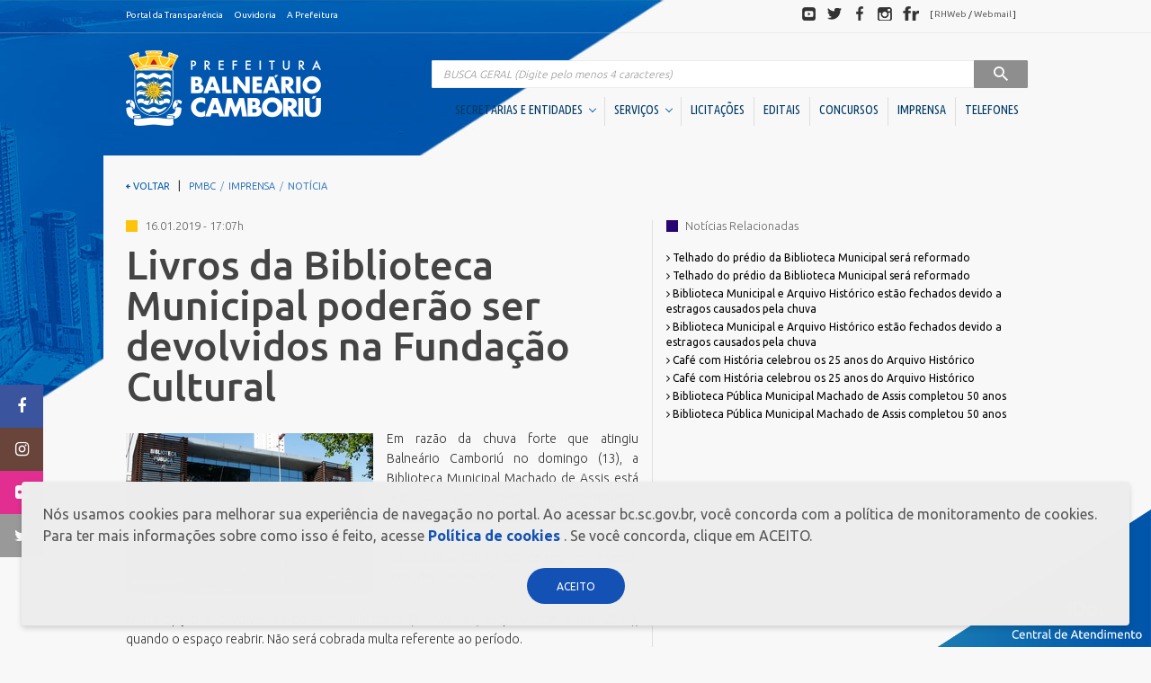

--- FILE ---
content_type: text/html;charset=ISO-8859-1
request_url: https://www.bc.sc.gov.br/imprensa_detalhe.cfm?codigo=24219
body_size: 31914
content:
		
	<!DOCTYPE html>
	<html lang="pt-BR" dir="ltr">
	<head>
		<meta http-equiv="X-UA-Compatible" content="IE=edge" />
		<!--
		Desenvolvido por GrupoW - Softwares para Internet
		http://www.grupow.com.br/
		Todos os direitos reservados e garantidos por lei.
		-->
		<meta charset="UTF-8" />
		<meta name="google" content="notranslate" />
		<meta name="format-detection" content="telephone=no" />
		<meta http-equiv="X-UA-Compatible" content="IE=edge,chrome=1" />
		<meta http-equiv="Content-Type" content="text/html; charset=utf-8" />
		<meta name="viewport" content="width=device-width, initial-scale=1" />
		<meta name="description" content="Portal Oficial da Prefeitura Municipal de Balneário Camboriú" />
		<meta name="Robots" content="index,follow" />
		<meta name="Revisit" content="3 days" />
		<meta name="Author" content="GrupoW - Softwares para Internet" />
		<meta name="Generator" content="GrupoW - Softwares para Internet" />
		<meta http-equiv="Content-Language" content="pt-BR" />
		<meta name="Language" content="pt-BR" />
		<meta name="Googlebot" content="all" />
		<meta name="keywords" content="prefeitura, balneário camboriú, balneario camboriu, camboriú, bc, pmbc, prefeitura bc, praias, turismo, santa catarina, litoral, bcprevi, compur, emasa, funservir, fundação cultural" />
		<meta name="google-site-verification" content="vd2abN2ouS1cquZadMBTfC9sT3XtXoHvh3Ju8s8Y9q0" />

		<meta property="og:image" content="./img/facebook-default-share.jpg" />
		<link rel="shortcut icon" href="favicon.png" type="image/x-icon" />
		<meta property="og:title" content="Prefeitura de Balneário Camboriú" />
		<meta property="og:description" content="Portal Oficial da Prefeitura Municipal de Balneário Camboriú" />
		<meta name="og:url" content="http://www.balneariocamboriu.sc.gov.br/" />

		<title>Prefeitura de Balneário Camboriú</title>
		<link href="https://fonts.googleapis.com/css?family=Ubuntu+Condensed|Ubuntu:300,400,500,700" rel="stylesheet" />
		<link rel="stylesheet" href="css/style.css" />
		<!-- Google tag (gtag.js) -->
		<script async src="https://www.googletagmanager.com/gtag/js?id=G-GME9Z96CGR"></script>
		<script>
			window.dataLayer = window.dataLayer || [];
			function gtag(){dataLayer.push(arguments);}
			gtag('js', new Date());

			gtag('config', 'G-GME9Z96CGR');
		</script>
	</head>
	<body>

	<div class="header-toolbar">
	    <div class="container clearfix fs-10">
	      <dl class="list-inline pull-left mb-0">
	        <dd>
	          <ul class="list-inline text-nowrap">
	            <li><a  href="https://transparencia.bc.sc.gov.br/epublica-portal/#/balneario_camboriu/portal?entidade=817" target="_blank"  class="text-inverse">Portal da Transpar&ecirc;ncia</a></li>
	            
	            <li><a href="https://www.bc.sc.gov.br/conteudo.cfm?caminho=dp-ouvidoria" class="text-inverse">Ouvidoria</a></li>
	            <li><a href="a-prefeitura.cfm" class="text-inverse">A Prefeitura</a></li>
	          </ul>
	        </dd>
	      </dl>
	      <dl class="list-inline pull-right mb-0 hidden-xs social-header">
	        <dt class="sr-only">Redes sociais</dt>
	        <dd>
	          <ul class="list-inline text-nowrap">
	            <li>
	              <a target="_blank" href="http://youtube.com/user/pmbcsc" class="img-social"><span class="sprite sprite-ico-youtube img-gray">Youtube</span><span class="sprite img-color sprite-ico-youtube-color"></span></a>
	            </li>
	            <li>
	              <a target="_blank" href="http://twitter.com/prefbalcamboriu" class="img-social"><span class="sprite sprite-ico-twitter img-gray">Twitter</span><span class="sprite img-color sprite-ico-twitter-color"></span></a>
	            </li>
	            <li>
	              <a target="_blank" href="http://facebook.com/prefeituradebalneariocamboriu" class="img-social"><span class="sprite sprite-ico-facebook img-gray">Facebook</span><span class="sprite img-color sprite-ico-facebook-color"></span></a>
	            </li>
	            <li>
	              <a target="_blank" href="http://instagram.com/prefeiturabalneariocamboriu" class="img-social"><span class="sprite sprite-ico-instagram img-gray">Instagram</span><span class="sprite img-color sprite-ico-instagram-color"></span></a>
	            </li>
	            <li>
	              <a target="_blank" href="http://flickr.com/photos/prefeiturabalneariocamboriu" class="img-social"><span class="sprite sprite-ico-flickr img-gray">Flickr</span><span class="sprite img-color sprite-ico-flickr-color"></span></a>
	            </li>
	            <li class="social-header-text">[ <a target="_blank" href="http://folhaweb.bc.sc.gov.br" class="text-discreet">RHWeb</a> / <a href="https://mail.bc.sc.gov.br/" target="_blank"  class="text-discreet">Webmail</a> ]</a></li>
	          </ul>
	        </dd>
	      </dl>
	    </div>
	</div>

<style>
	.main-menu .cl-yellow.shadow-helper b{
		font-size: 15px;
	}
	.main-menu .cl-yellow.shadow-helper{
		margin-bottom: 10px;
	}
</style>

	
	  <header role="banner">
	    <div id="header-container" class="container dropdown-menu-container">
	      <div class="row">
	        <div class="col-xs-8 col-sm-3  col-md-3">
	          <h1 class="mb-1">
	            <a href="https://www.bc.sc.gov.br/index.cfm">
	              <span class="sprite sprite-brand">PREFEITURA DE BALNEÁRIO CAMBORIÚ</span>
	            </a>
	          </h1>
	        </div>
	        <div class="col-xs-4 col-sm-9 col-md-9 navigation">
	          <button type="button" class="navbar-toggle collapsed" data-toggle="collapse" data-target="#main-nav" aria-expanded="false">
	            <span class="sr-only">Visualizar navegação</span>
	            <span class="icon-bar"></span>
	            <span class="icon-bar"></span>
	            <span class="icon-bar"></span>
	          </button>
	          <div class="collapse navbar-collapse" id="main-nav">

	            <div class="mt-20 mb-5 visible-xs">
	              <img src="https://www.bc.sc.gov.br/img/brand.png" alt="Prefeitura de Balne?rio Cambori?" class="hidden-sm hidden-md hidden-lg center-block">
	            </div>
	
	            
	            <form action="/busca.cfm" method="post" role="search" class="main-search">
	              <label for="search" class="sr-only">Pesquisa</label>
	              <div class="input-group">
	                <input name="BuscaNoti" id="BuscaNoti" value="" type="search" class="form-control at-home" placeholder="BUSCA GERAL (Digite pelo menos 4 caracteres)"  onKeyUp="if(this.value.length > 3) {submit.disabled = false} else {submit.disabled = true}" >
	                <div class="input-group-btn">
	                  <button class="btn btn-inverse" type="submit"  id="submit" name="submit" disabled  >
	                    <span class="hidden-xs">&nbsp;&nbsp;</span>
	                    <span class="sprite sprite-ico-search ico-search">Pesquisar</span>
	                    <span class="hidden-xs">&nbsp;&nbsp;</span>
	                  </button>
	                </div>
	              </div>
	            </form>
	            
	            <nav class="main-menu right" role="navigation">
	              <ul class="nav nav-pills fw-c nav-menu">
	                
				

					
	              	
	              	<li class="dropdown dropdown-container">
	                  <a href="#" data-toggle="dropdown" role="button" aria-haspopup="true" aria-expanded="false">
	                    SECRETARIAS E ENTIDADES &nbsp;<span class="caret brd-primary"></span>
	                  </a>
	                  <div class="dropdown-menu dropdown-menu-inverse container fw-m ff-n" aria-labelledby="dLabel">
							<div class="content">
								<a href="#" class="btn btn-block btn-primary close-btn hidden-sm hidden-md hidden-lg"><span class="caret caret-left"></span> Voltar</a>

								<div class="row">
									
					
										
									
									<div class="col-sm-3">
										<br class="hidden-sm hidden-md hidden-lg">
										<h4 class="h2 mt-0 cl-yellow mb-2 shadow-helper">
												<span class="fw-l shadow-helper-content"><b>Gabinetes</b></span>
										</h4>
										<ul class="list-unstyled list-menu">
																							
													<li><a href="https://www.bc.sc.gov.br/conteudo.cfm?caminho=1-prefeita" class="text-inverse" title="1. Prefeita"><i class="fa fa-angle-right" aria-hidden="true"></i>  1. Prefeita</a></li>
																								
													<li><a href="https://www.bc.sc.gov.br/conteudo.cfm?caminho=2-vice-prefeito" class="text-inverse" title="2. Vice-Prefeito"><i class="fa fa-angle-right" aria-hidden="true"></i>  2. Vice-Prefeito</a></li>
																								
													<li><a href="https://www.bc.sc.gov.br/conteudo.cfm?caminho=3-ex-prefeitos" class="text-inverse" title="3. Ex-Prefeitos"><i class="fa fa-angle-right" aria-hidden="true"></i>  3. Ex-Prefeitos</a></li>
												
										</ul>
									</div>
									
									
					
										
									
									<div class="col-sm-3">
										<br class="hidden-sm hidden-md hidden-lg">
										<h4 class="h2 mt-0 cl-yellow mb-2 shadow-helper">
												<span class="fw-l shadow-helper-content"><b>Secretarias</b></span>
										</h4>
										<ul class="list-unstyled list-menu">
																							
													<li><a href="https://www.bc.sc.gov.br/conteudo.cfm?caminho=articulacao-politica-e-relacoes-institucionais" class="text-inverse" title="Articulação Política e Relações Institucionais"><i class="fa fa-angle-right" aria-hidden="true"></i>  Articulação Política e Relações Institucionais</a></li>
																								
													<li><a href="https://www.bc.sc.gov.br/conteudo.cfm?caminho=assistencia-social-mulher-e-familia" class="text-inverse" title="Assistência Social, Mulher e Família"><i class="fa fa-angle-right" aria-hidden="true"></i>  Assistência Social, Mulher e Família</a></li>
																								
													<li><a href="https://www.bc.sc.gov.br/conteudo.cfm?caminho=casa-civil" class="text-inverse" title="Casa Civil"><i class="fa fa-angle-right" aria-hidden="true"></i>  Casa Civil</a></li>
																								
													<li><a href="https://www.bc.sc.gov.br/conteudo.cfm?caminho=compras-e-convenios" class="text-inverse" title="Compras e Convênios"><i class="fa fa-angle-right" aria-hidden="true"></i>  Compras e Convênios</a></li>
																								
													<li><a href="https://www.bc.sc.gov.br/conteudo.cfm?caminho=comunicacao" class="text-inverse" title="Comunicação"><i class="fa fa-angle-right" aria-hidden="true"></i>  Comunicação</a></li>
																								
													<li><a href="https://www.bc.sc.gov.br/conteudo.cfm?caminho=controladoria-geral-do-municipio" class="text-inverse" title="Controladoria Geral do Município"><i class="fa fa-angle-right" aria-hidden="true"></i>  Controladoria Geral do Município</a></li>
																								
													<li><a href="https://www.bc.sc.gov.br/conteudo.cfm?caminho=educacao" class="text-inverse" title="Educação"><i class="fa fa-angle-right" aria-hidden="true"></i>  Educação</a></li>
																								
													<li><a href="https://www.bc.sc.gov.br/conteudo.cfm?caminho=fazenda" class="text-inverse" title="Fazenda"><i class="fa fa-angle-right" aria-hidden="true"></i>  Fazenda</a></li>
																								
													<li><a href="https://www.bc.sc.gov.br/conteudo.cfm?caminho=gestao-de-pessoas" class="text-inverse" title="Gestão de Pessoas"><i class="fa fa-angle-right" aria-hidden="true"></i>  Gestão de Pessoas</a></li>
																								
													<li><a href="https://www.bc.sc.gov.br/conteudo.cfm?caminho=governo-inovacao-e-orcamento" class="text-inverse" title="Governo, Inovação e Orçamento"><i class="fa fa-angle-right" aria-hidden="true"></i>  Governo, Inovação e Orçamento</a></li>
																								
													<li><a href="https://www.bc.sc.gov.br/conteudo.cfm?caminho=meio-ambiente-e-sustentabilidade" class="text-inverse" title="Meio Ambiente e Sustentabilidade"><i class="fa fa-angle-right" aria-hidden="true"></i>  Meio Ambiente e Sustentabilidade</a></li>
																								
													<li><a href="https://www.bc.sc.gov.br/conteudo.cfm?caminho=obras" class="text-inverse" title="Obras"><i class="fa fa-angle-right" aria-hidden="true"></i>  Obras</a></li>
																								
													<li><a href="https://www.bc.sc.gov.br/conteudo.cfm?caminho=pessoa-idosa" class="text-inverse" title="Pessoa Idosa"><i class="fa fa-angle-right" aria-hidden="true"></i>  Pessoa Idosa</a></li>
																								
													<li><a href="https://www.bc.sc.gov.br/conteudo.cfm?caminho=planejamento-e-desenvolvimento-urbano" class="text-inverse" title="Planejamento e Desenvolvimento Urbano"><i class="fa fa-angle-right" aria-hidden="true"></i>  Planejamento e Desenvolvimento Urbano</a></li>
																								
													<li><a href="https://www.bc.sc.gov.br/conteudo.cfm?caminho=procuradoria-geral-do-municipio" class="text-inverse" title="Procuradoria Geral do Município"><i class="fa fa-angle-right" aria-hidden="true"></i>  Procuradoria Geral do Município</a></li>
																								
													<li><a href="https://www.bc.sc.gov.br/conteudo.cfm?caminho=saude" class="text-inverse" title="Saúde"><i class="fa fa-angle-right" aria-hidden="true"></i>  Saúde</a></li>
																								
													<li><a href="https://www.bc.sc.gov.br/conteudo.cfm?caminho=seguranca-publica" class="text-inverse" title="Segurança Pública"><i class="fa fa-angle-right" aria-hidden="true"></i>  Segurança Pública</a></li>
																								
													<li><a href="https://www.bc.sc.gov.br/conteudo.cfm?caminho=turismo" class="text-inverse" title="Turismo "><i class="fa fa-angle-right" aria-hidden="true"></i>  Turismo </a></li>
												
										</ul>
									</div>
									
									
					
										
									
									<div class="col-sm-3">
										<br class="hidden-sm hidden-md hidden-lg">
										<h4 class="h2 mt-0 cl-yellow mb-2 shadow-helper">
												<span class="fw-l shadow-helper-content"><b>Autarquias / Fundações</b></span>
										</h4>
										<ul class="list-unstyled list-menu">
																							
													<li><a href="https://www.bc.sc.gov.br/conteudo.cfm?caminho=autarquia-municipal-de-transito-_bc-transito_" class="text-inverse" title="Autarquia Municipal de Trânsito (BC Trânsito)"><i class="fa fa-angle-right" aria-hidden="true"></i>  Autarquia Municipal de Trânsito (BC Trânsito)</a></li>
																								
													<li><a href="https://www.bc.sc.gov.br/conteudo.cfm?caminho=empresa-municipal-de-gua-e-saneamento-_emasa_" class="text-inverse" title="Empresa Municipal de Água e Saneamento (EMASA)"><i class="fa fa-angle-right" aria-hidden="true"></i>  Empresa Municipal de Água e Saneamento (EMASA)</a></li>
																								
													<li><a href="https://www.bc.sc.gov.br/conteudo.cfm?caminho=fundacao-cultural-de-balneario-camboriu-_fcbc_" class="text-inverse" title="Fundação Cultural de Balneário Camboriú (FCBC)"><i class="fa fa-angle-right" aria-hidden="true"></i>  Fundação Cultural de Balneário Camboriú (FCBC)</a></li>
																								
													<li><a href="https://www.bc.sc.gov.br/conteudo.cfm?caminho=fundacao-municipal-de-esportes-_fme_" class="text-inverse" title="Fundação Municipal de Esportes (FME)"><i class="fa fa-angle-right" aria-hidden="true"></i>  Fundação Municipal de Esportes (FME)</a></li>
																								
													<li><a href="https://www.bc.sc.gov.br/conteudo.cfm?caminho=instituto-de-previdencia-social-dos-servidores-publicos-_bcprevi_" class="text-inverse" title="Instituto de Previdência Social dos Servidores Públicos (BCPREVI)"><i class="fa fa-angle-right" aria-hidden="true"></i>  Instituto de Previdência Social dos Servidores Públicos (BCPREVI)</a></li>
												
										</ul>
									</div>
									
									
					
										
									
									<div class="col-sm-3">
										<br class="hidden-sm hidden-md hidden-lg">
										<h4 class="h2 mt-0 cl-yellow mb-2 shadow-helper">
												<span class="fw-l shadow-helper-content"><b>Sociedades de Economia Mista</b></span>
										</h4>
										<ul class="list-unstyled list-menu">
																							
													<li><a href="https://www.bc.sc.gov.br/conteudo.cfm?caminho=bc-investimentos" class="text-inverse" title="BC Investimentos"><i class="fa fa-angle-right" aria-hidden="true"></i>  BC Investimentos</a></li>
												
										</ul>
									</div>
									
									
					
										
									
									<div class="col-sm-3">
										<br class="hidden-sm hidden-md hidden-lg">
										<h4 class="h2 mt-0 cl-yellow mb-2 shadow-helper">
												<span class="fw-l shadow-helper-content"><b>Conselhos</b></span>
										</h4>
										<ul class="list-unstyled list-menu">
																							
													<li><a href="https://www.bc.sc.gov.br/conteudo.cfm?caminho=administrativos" class="text-inverse" title="Administrativos"><i class="fa fa-angle-right" aria-hidden="true"></i>  Administrativos</a></li>
																								
													<li><a href="https://www.bc.sc.gov.br/conteudo.cfm?caminho=direito" class="text-inverse" title="Direito"><i class="fa fa-angle-right" aria-hidden="true"></i>  Direito</a></li>
												
										</ul>
									</div>
									
									
					
										
									
									<div class="col-sm-3">
										<br class="hidden-sm hidden-md hidden-lg">
										<h4 class="h2 mt-0 cl-yellow mb-2 shadow-helper">
												<span class="fw-l shadow-helper-content"><b>Unidades Descentralizadas</b></span>
										</h4>
										<ul class="list-unstyled list-menu">
																							
													<li><a href="https://www.bc.sc.gov.br/conteudo.cfm?caminho=subprefeitura-da-barra" class="text-inverse" title="SubPrefeitura da Região Sul"><i class="fa fa-angle-right" aria-hidden="true"></i>  SubPrefeitura da Região Sul</a></li>
																								
													<li><a href="https://www.bc.sc.gov.br/conteudo.cfm?caminho=superintendencia-de-estadualizacao-do-hospital-ruth-cardoso" class="text-inverse" title="Superintendência de Estadualização do Hospital Ruth Cardoso"><i class="fa fa-angle-right" aria-hidden="true"></i>  Superintendência de Estadualização do Hospital Ruth Cardoso</a></li>
												
										</ul>
									</div>
									
									
					
										
									
									<div class="col-sm-3">
										<br class="hidden-sm hidden-md hidden-lg">
										<h4 class="h2 mt-0 cl-yellow mb-2 shadow-helper">
												<span class="fw-l shadow-helper-content"><b>Orgão Colegiado</b></span>
										</h4>
										<ul class="list-unstyled list-menu">
																							
													<li><a href="https://www.bc.sc.gov.br/conteudo.cfm?caminho=comite-gestor-financeiro" class="text-inverse" title="Comitê Gestor Financeiro"><i class="fa fa-angle-right" aria-hidden="true"></i>  Comitê Gestor Financeiro</a></li>
												
										</ul>
									</div>
									
														
									
								</div>
							</div>
	                  </div>
	                </li>
	                
				

					
	              	
	              	<li class="dropdown dropdown-container">
	                  <a href="#" data-toggle="dropdown" role="button" aria-haspopup="true" aria-expanded="false">
	                    SERVIÇOS &nbsp;<span class="caret brd-primary"></span>
	                  </a>
	                  <div class="dropdown-menu dropdown-menu-inverse container fw-m ff-n" aria-labelledby="dLabel">
							<div class="content">
								<a href="#" class="btn btn-block btn-primary close-btn hidden-sm hidden-md hidden-lg"><span class="caret caret-left"></span> Voltar</a>

								<div class="row">
									
					
										
									
									<div class="col-sm-3">
										<br class="hidden-sm hidden-md hidden-lg">
										<h4 class="h2 mt-0 cl-yellow mb-2 shadow-helper">
												<span class="fw-l shadow-helper-content"><b>Cidadão</b></span>
										</h4>
										<ul class="list-unstyled list-menu">
											
														<li><a href="http://www.bc.sc.gov.br/atualizacao-de-cadastro.cfm" target="_blank" class="text-inverse" title="Atualização de Cadastro"><i class="fa fa-angle-right" aria-hidden="true"></i>  Atualização de Cadastro</a></li>
													
														<li><a href="https://cidadao.bc.sc.gov.br/cidadao/balneario_camboriu/portal/servicos/certidoes/emissao?params=MjI%3D" target="_blank" class="text-inverse" title="Certidão de quitação ITBI"><i class="fa fa-angle-right" aria-hidden="true"></i>  Certidão de quitação ITBI</a></li>
													
														<li><a href="https://cidadao.bc.sc.gov.br/cidadao/balneario_camboriu/portal/servicos/certidoes/emissao?params=MTU%3D" target="_blank" class="text-inverse" title="Certidão Negativa de Débitos"><i class="fa fa-angle-right" aria-hidden="true"></i>  Certidão Negativa de Débitos</a></li>
													
														<li><a href="https://reciclabc.com.br/coletaderesiduos/" target="_blank" class="text-inverse" title="Coleta de Resíduos"><i class="fa fa-angle-right" aria-hidden="true"></i>  Coleta de Resíduos</a></li>
																									
													<li><a href="https://www.bc.sc.gov.br/conteudo.cfm?caminho=coleta-seletiva" class="text-inverse" title="Coleta Seletiva"><i class="fa fa-angle-right" aria-hidden="true"></i>  Coleta Seletiva</a></li>
												
														<li><a href="https://cidadao.bc.sc.gov.br/cidadao/balneario_camboriu/portal/servicos/debitos?params=NA%3D%3D" target="_blank" class="text-inverse" title="COSIP 2025"><i class="fa fa-angle-right" aria-hidden="true"></i>  COSIP 2025</a></li>
																									
													<li><a href="https://www.bc.sc.gov.br/conteudo.cfm?caminho=credenciamento-comercio-ambulante" class="text-inverse" title="Credenciamento Comércio Ambulante"><i class="fa fa-angle-right" aria-hidden="true"></i>  Credenciamento Comércio Ambulante</a></li>
												
														<li><a href="http://cidadao.bc.sc.gov.br/cidadao/balneario_camboriu/portal/home" target="_blank" class="text-inverse" title="Emissão Boletim de Débitos"><i class="fa fa-angle-right" aria-hidden="true"></i>  Emissão Boletim de Débitos</a></li>
													
														<li><a href="https://cidadao.bc.sc.gov.br/cidadao/balneario_camboriu/portal/servicos/debitos?params=NA%3D%3D" target="_blank" class="text-inverse" title="Emissão de Guias para Pagamento"><i class="fa fa-angle-right" aria-hidden="true"></i>  Emissão de Guias para Pagamento</a></li>
																									
													<li><a href="https://www.bc.sc.gov.br/conteudo.cfm?caminho=fila-unica" class="text-inverse" title="Fila Unica"><i class="fa fa-angle-right" aria-hidden="true"></i>  Fila Unica</a></li>
												
														<li><a href="http://geo.bc.sc.gov.br/login" target="_blank" class="text-inverse" title="Geoprocessamento Novo"><i class="fa fa-angle-right" aria-hidden="true"></i>  Geoprocessamento Novo</a></li>
																									
													<li><a href="https://www.bc.sc.gov.br/conteudo.cfm?caminho=horario-de-onibus" class="text-inverse" title="Horario Do Ônibus"><i class="fa fa-angle-right" aria-hidden="true"></i>  Horario Do Ônibus</a></li>
												
														<li><a href="https://cidadao.bc.sc.gov.br/cidadao/balneario_camboriu/portal/servicos/debitos?params=MjY%3D" target="_blank" class="text-inverse" title="IPTU 2026"><i class="fa fa-angle-right" aria-hidden="true"></i>  IPTU 2026</a></li>
													
														<li><a href="https://www.youtube.com/channel/UCOtEioOR_SeQ4MR7CaRzvZQ?view_as=subscriber" class="text-inverse" title="Licitações ao vivo - Sala 01"><i class="fa fa-angle-right" aria-hidden="true"></i>  Licitações ao vivo - Sala 01</a></li>
													
														<li><a href="https://www.youtube.com/channel/UC3u_kLk04d-lKPjvKae70FA/videos?view_as=subscriber" target="_blank" class="text-inverse" title="Licitações ao vivo - Sala 02"><i class="fa fa-angle-right" aria-hidden="true"></i>  Licitações ao vivo - Sala 02</a></li>
																									
													<li><a href="https://www.bc.sc.gov.br/conteudo.cfm?caminho=masterplan" class="text-inverse" title="MasterPlan"><i class="fa fa-angle-right" aria-hidden="true"></i>  MasterPlan</a></li>
																								
													<li><a href="https://www.bc.sc.gov.br/conteudo.cfm?caminho=negocia-iss-bc-2026" class="text-inverse" title="Negocia ISS BC/2026"><i class="fa fa-angle-right" aria-hidden="true"></i>  Negocia ISS BC/2026</a></li>
												
														<li><a href="https://www.bc.sc.gov.br/conteudo.cfm?caminho=oportunidades" class="text-inverse" title="Oportunidades"><i class="fa fa-angle-right" aria-hidden="true"></i>  Oportunidades</a></li>
																									
													<li><a href="https://www.bc.sc.gov.br/conteudo.cfm?caminho=pcds-bc" class="text-inverse" title="PCDs BC"><i class="fa fa-angle-right" aria-hidden="true"></i>  PCDs BC</a></li>
																								
													<li><a href="https://www.bc.sc.gov.br/conteudo.cfm?caminho=perguntas-e-respostas" class="text-inverse" title="Perguntas Frequentes"><i class="fa fa-angle-right" aria-hidden="true"></i>  Perguntas Frequentes</a></li>
																								
													<li><a href="https://www.bc.sc.gov.br/conteudo.cfm?caminho=plano-diretor" class="text-inverse" title="Plano Diretor"><i class="fa fa-angle-right" aria-hidden="true"></i>  Plano Diretor</a></li>
																								
													<li><a href="https://www.bc.sc.gov.br/conteudo.cfm?caminho=plano-municipal-de-educacao-_pme_" class="text-inverse" title="Plano Municipal de Educação (PME)"><i class="fa fa-angle-right" aria-hidden="true"></i>  Plano Municipal de Educação (PME)</a></li>
												
														<li><a href="https://bc.1doc.com.br/b.php?pg=wp/wp&itd=16" target="_blank" class="text-inverse" title="Processos Seletivos"><i class="fa fa-angle-right" aria-hidden="true"></i>  Processos Seletivos</a></li>
													
														<li><a href="http://www.emasa.com.br/emasa/laboratorios/balneabilidade-praias--boletim-semanal" target="_blank" class="text-inverse" title="Relatório de Balneabilidade"><i class="fa fa-angle-right" aria-hidden="true"></i>  Relatório de Balneabilidade</a></li>
																									
													<li><a href="https://www.bc.sc.gov.br/conteudo.cfm?caminho=sala-do-empreendedor-cidade-empreendedora" class="text-inverse" title="Sala do Empreendedor - Cidade Empreendedora"><i class="fa fa-angle-right" aria-hidden="true"></i>  Sala do Empreendedor - Cidade Empreendedora</a></li>
												
														<li><a href="https://epublica.bc.sc.gov.br/epublica/web/#/public/balneario_camboriu/assinatura-digital/verificacao" target="_blank" class="text-inverse" title="Validar Certidão Negativa de Débitos"><i class="fa fa-angle-right" aria-hidden="true"></i>  Validar Certidão Negativa de Débitos</a></li>
													
										</ul>
									</div>
									
									
					
										
									
									<div class="col-sm-3">
										<br class="hidden-sm hidden-md hidden-lg">
										<h4 class="h2 mt-0 cl-yellow mb-2 shadow-helper">
												<span class="fw-l shadow-helper-content"><b>Empresa</b></span>
										</h4>
										<ul class="list-unstyled list-menu">
											
														<li><a href="https://cidadao.bc.sc.gov.br/cidadao/balneario_camboriu/portal/servicos/alvaras?params=MjU%3D" target="_blank" class="text-inverse" title="Alvará Fazendário Eletrônico"><i class="fa fa-angle-right" aria-hidden="true"></i>  Alvará Fazendário Eletrônico</a></li>
													
														<li><a href="https://cidadao.bc.sc.gov.br/cidadao/balneario_camboriu/portal/servicos/alvaras?params=MTQ%3D" target="_blank" class="text-inverse" title="Alvará Sanitário Eletrônico  "><i class="fa fa-angle-right" aria-hidden="true"></i>  Alvará Sanitário Eletrônico  </a></li>
													
														<li><a href="http://www.bc.sc.gov.br/atualizacao-de-cadastro.cfm" target="_blank" class="text-inverse" title="Atualização de Cadastro"><i class="fa fa-angle-right" aria-hidden="true"></i>  Atualização de Cadastro</a></li>
													
														<li><a href=" https://cidadao.bc.sc.gov.br/cidadao/balneario_camboriu/portal/servicos/certidoes/emissao?params=MTc%3D" class="text-inverse" title="Certidão de Baixa - FAZENDA"><i class="fa fa-angle-right" aria-hidden="true"></i>  Certidão de Baixa - FAZENDA</a></li>
													
														<li><a href="https://cidadao.bc.sc.gov.br/cidadao/balneario_camboriu/portal/servicos/certidoes/emissao?params=MzE%3D" class="text-inverse" title="Certidão de Baixa - VIGILÂNCIA SANITÁRIA "><i class="fa fa-angle-right" aria-hidden="true"></i>  Certidão de Baixa - VIGILÂNCIA SANITÁRIA </a></li>
													
														<li><a href="https://cidadao.bc.sc.gov.br/cidadao/balneario_camboriu/portal/servicos/certidoes/emissao?params=MTU%3D" target="_blank" class="text-inverse" title="Certidão Negativa de Débitos"><i class="fa fa-angle-right" aria-hidden="true"></i>  Certidão Negativa de Débitos</a></li>
																									
													<li><a href="https://www.bc.sc.gov.br/conteudo.cfm?caminho=emissao-alvara-de-bombeiros-guia" class="text-inverse" title="Emissão Alvará de Bombeiros - Guia"><i class="fa fa-angle-right" aria-hidden="true"></i>  Emissão Alvará de Bombeiros - Guia</a></li>
												
														<li><a href="http://cidadao.bc.sc.gov.br/cidadao/balneario_camboriu/portal/home" target="_blank" class="text-inverse" title="Emissão Boletim de Débitos"><i class="fa fa-angle-right" aria-hidden="true"></i>  Emissão Boletim de Débitos</a></li>
													
														<li><a href="https://cidadao.bc.sc.gov.br/cidadao/balneario_camboriu/portal/servicos/debitos?params=NA%3D%3D" target="_blank" class="text-inverse" title="Emissão de Guias para Pagamento"><i class="fa fa-angle-right" aria-hidden="true"></i>  Emissão de Guias para Pagamento</a></li>
													
														<li><a href="https://cidadao.bc.sc.gov.br/cidadao/balneario_camboriu/portal/servicos/alvaras?params=MTQ%3D" target="_blank" class="text-inverse" title="Emissão Parecer Técnico Saúde"><i class="fa fa-angle-right" aria-hidden="true"></i>  Emissão Parecer Técnico Saúde</a></li>
													
														<li><a href="https://cidadao.bc.sc.gov.br/cidadao/balneario_camboriu/portal/servicos/debitos?params=NA%3D%3D" target="_blank" class="text-inverse" title="Emitir Taxas Alvará (VISA e TLL)"><i class="fa fa-angle-right" aria-hidden="true"></i>  Emitir Taxas Alvará (VISA e TLL)</a></li>
													
														<li><a href="http://nfse1.publica.inf.br/balneariocamboriu_nfse/" class="text-inverse" title="Nota Fiscal Eletrônica"><i class="fa fa-angle-right" aria-hidden="true"></i>  Nota Fiscal Eletrônica</a></li>
																									
													<li><a href="https://www.bc.sc.gov.br/conteudo.cfm?caminho=perguntas-frequentes-empresa" class="text-inverse" title="Perguntas Frequentes"><i class="fa fa-angle-right" aria-hidden="true"></i>  Perguntas Frequentes</a></li>
												
														<li><a href="https://epublica.bc.sc.gov.br/epublica/web/#/public/balneario_camboriu/assinatura-digital/verificacao" target="_blank" class="text-inverse" title="Validação Alvará Fazendário Eletrônico"><i class="fa fa-angle-right" aria-hidden="true"></i>  Validação Alvará Fazendário Eletrônico</a></li>
													
														<li><a href="https://epublica.bc.sc.gov.br/epublica/web/#/public/balneario_camboriu/assinatura-digital/verificacao" target="_blank" class="text-inverse" title="Validação Alvará Sanitário Eletrônico"><i class="fa fa-angle-right" aria-hidden="true"></i>  Validação Alvará Sanitário Eletrônico</a></li>
													
														<li><a href="https://epublica.bc.sc.gov.br/epublica/web/#/public/balneario_camboriu/assinatura-digital/verificacao" target="_blank" class="text-inverse" title="Validação Parecer Técnico Saúde"><i class="fa fa-angle-right" aria-hidden="true"></i>  Validação Parecer Técnico Saúde</a></li>
													
														<li><a href="https://epublica.bc.sc.gov.br/epublica/web/#/public/balneario_camboriu/assinatura-digital/verificacao" target="_blank" class="text-inverse" title="Validar Certidão Negativa de Débitos"><i class="fa fa-angle-right" aria-hidden="true"></i>  Validar Certidão Negativa de Débitos</a></li>
													
										</ul>
									</div>
									
									
					
										
									
									<div class="col-sm-3">
										<br class="hidden-sm hidden-md hidden-lg">
										<h4 class="h2 mt-0 cl-yellow mb-2 shadow-helper">
												<span class="fw-l shadow-helper-content"><b>Servidor</b></span>
										</h4>
										<ul class="list-unstyled list-menu">
											
														<li><a href="https://bc.1doc.com.br/b.php?pg=wp/wp&itd=29&g_id_assunto=4784364" target="_blank" class="text-inverse" title="Cadastro de usuário - EDUCAÇÃO"><i class="fa fa-angle-right" aria-hidden="true"></i>  Cadastro de usuário - EDUCAÇÃO</a></li>
													
														<li><a href="https://bc.1doc.com.br/b.php?pg=wp/wp&itd=29&g_id_assunto=4775889" target="_blank" class="text-inverse" title="Cadastro de usuário - PREFEITURA"><i class="fa fa-angle-right" aria-hidden="true"></i>  Cadastro de usuário - PREFEITURA</a></li>
													
														<li><a href="https://bc.1doc.com.br/b.php?pg=wp/wp&itd=29&g_id_assunto=4776389" target="_blank" class="text-inverse" title="Cadastro de usuário - SAÚDE"><i class="fa fa-angle-right" aria-hidden="true"></i>  Cadastro de usuário - SAÚDE</a></li>
													
														<li><a href="http://emap.bc.sc.gov.br/moodle/" class="text-inverse" title="EMAP - Escola Municipal de Administração Pública"><i class="fa fa-angle-right" aria-hidden="true"></i>  EMAP - Escola Municipal de Administração Pública</a></li>
													
														<li><a href="https://chamados.bc.sc.gov.br" target="_blank" class="text-inverse" title="Helpdesk Divisão TI"><i class="fa fa-angle-right" aria-hidden="true"></i>  Helpdesk Divisão TI</a></li>
													
														<li><a href="https://saude.sinnc.app/bcs" target="_blank" class="text-inverse" title="IDS Saúde"><i class="fa fa-angle-right" aria-hidden="true"></i>  IDS Saúde</a></li>
													
														<li><a href="http://epublica.bc.sc.gov.br/epublica/web/#/balneario_camboriu/login" target="_blank" class="text-inverse" title="Novo Sistema Tributário"><i class="fa fa-angle-right" aria-hidden="true"></i>  Novo Sistema Tributário</a></li>
													
														<li><a href="http://rhparcerias.bc.sc.gov.br/" target="_blank" class="text-inverse" title="RH Parcerias"><i class="fa fa-angle-right" aria-hidden="true"></i>  RH Parcerias</a></li>
													
														<li><a href="https://folhaweb.bc.sc.gov.br/" target="_blank" class="text-inverse" title="RHWeb"><i class="fa fa-angle-right" aria-hidden="true"></i>  RHWeb</a></li>
													
														<li><a href="https://bc.1doc.com.br/" target="_blank" class="text-inverse" title="Sistema de Comunicação Interna / Externa"><i class="fa fa-angle-right" aria-hidden="true"></i>  Sistema de Comunicação Interna / Externa</a></li>
													
														<li><a href="https://app.ahgora.com.br/externo/index/prefeiturabc" target="_blank" class="text-inverse" title="Sistema de Ponto Biométrico"><i class="fa fa-angle-right" aria-hidden="true"></i>  Sistema de Ponto Biométrico</a></li>
													
														<li><a href="https://mail.bc.sc.gov.br" target="_blank" class="text-inverse" title="Webmail"><i class="fa fa-angle-right" aria-hidden="true"></i>  Webmail</a></li>
													
										</ul>
									</div>
									
									
					
										
									
									<div class="col-sm-3">
										<br class="hidden-sm hidden-md hidden-lg">
										<h4 class="h2 mt-0 cl-yellow mb-2 shadow-helper">
												<span class="fw-l shadow-helper-content"><b>Downloads</b></span>
										</h4>
										<ul class="list-unstyled list-menu">
											
														<li><a href="https://www.bc.sc.gov.br/arquivos/conteudo_downloads/HD6XW6KM.pdf" target="_blank" class="text-inverse" title="Ato Declaratório VISA"><i class="fa fa-angle-right" aria-hidden="true"></i>  Ato Declaratório VISA</a></li>
													
														<li><a href="https://www.bc.sc.gov.br/arquivos/conteudo_downloads/MF3KT6SP.pdf" target="_blank" class="text-inverse" title="Declaração de Acessibilidade para Alvará"><i class="fa fa-angle-right" aria-hidden="true"></i>  Declaração de Acessibilidade para Alvará</a></li>
													
														<li><a href="https://www.bc.sc.gov.br/arquivos/conteudo_downloads/VZ4MD3XM.zip" target="_blank" class="text-inverse" title="Declaração de ITBI"><i class="fa fa-angle-right" aria-hidden="true"></i>  Declaração de ITBI</a></li>
													
														<li><a href="https://www.bc.sc.gov.br/arquivos/conteudo_downloads/RK7DN7WB.pdf" target="_blank" class="text-inverse" title="Dúvidas Alvará"><i class="fa fa-angle-right" aria-hidden="true"></i>  Dúvidas Alvará</a></li>
													
														<li><a href="http://www.bc.sc.gov.br/arquivos/conteudo_downloads/QK8TA4SB.zip" target="_blank" class="text-inverse" title="Programa de Cotação Pública"><i class="fa fa-angle-right" aria-hidden="true"></i>  Programa de Cotação Pública</a></li>
													
														<li><a href="https://www.bc.sc.gov.br/arquivos/conteudo_downloads/HP2WG2QT.pdf" target="_blank" class="text-inverse" title="Requerimento Análise de Projetos"><i class="fa fa-angle-right" aria-hidden="true"></i>  Requerimento Análise de Projetos</a></li>
													
														<li><a href="https://www.bc.sc.gov.br/arquivos/conteudo_downloads/PH3DN9VV.pdf" target="_blank" class="text-inverse" title="Requerimento Habite-se Sanitário"><i class="fa fa-angle-right" aria-hidden="true"></i>  Requerimento Habite-se Sanitário</a></li>
													
														<li><a href="https://drive.google.com/u/2/uc?export=download&confirm=YoKT&id=12qfZuqyXQ3pIIKuP2Y1TFtqd7vBOPGKf" class="text-inverse" title="TeamViewer"><i class="fa fa-angle-right" aria-hidden="true"></i>  TeamViewer</a></li>
													
														<li><a href="https://www.bc.sc.gov.br/arquivos/conteudo_downloads/CQ7UG5VR.pdf" target="_blank" class="text-inverse" title="Viabilidade de Zoneamento"><i class="fa fa-angle-right" aria-hidden="true"></i>  Viabilidade de Zoneamento</a></li>
													
										</ul>
									</div>
									
														
									
								</div>
							</div>
	                  </div>
	                </li>
	                
				
	            	                
	                
	                <li>
	                  	<a href="https://www.bc.sc.gov.br/licitacoes.cfm">LICITAÇÕES</a>
	                </li>
	                
	                
	                <li>
	                  	<a href="https://www.bc.sc.gov.br/editais.cfm">EDITAIS</a>
	                </li>
	                
	                
	                <li>
	                  	<a href="https://www.bc.sc.gov.br/conteudo.cfm?caminho=concursos-e-seletivos">CONCURSOS</a>
	                </li>
	                
	                	                
	                <li>
	                  	<a href="https://www.bc.sc.gov.br/imprensa.cfm">IMPRENSA</a>
	                </li>
	                
	                
	                
	                <li class="dropdown dropdown-phones">
						<a href="#" data-toggle="dropdown" role="button" aria-haspopup="true" aria-expanded="false">
		                    TELEFONES</span>
		                </a>
		                <div class="dropdown-menu dropdown-menu-inverse dropdown-menu-phones col-sm-9 col-md-4 ff-n" aria-labelledby="dLabel">
		                	<div class="menu-wrapper">
		                    <a href="" class="close close-btn cl-yellow">&times;</a>
								<legend class="h3 cl-yellow fs-n brd-0 mb-14 mt-0">Telefones</legend>
								<label for="search" class="sr-only">Pesquisar telefones</label>
								<div class="input-group">
									<input name="search" id="search" type="search" class="form-control" data-target="#phones" data-filter="#phones dt">
									<div class="input-group-btn">
										<button type="button" class="btn btn-inverse">
											&nbsp;&nbsp;
											<span class="sprite sprite-ico-search ico-search">Pesquisar</span>
											&nbsp;&nbsp;
										</button>
									</div>
								</div>
			                    
			                    	
									<div id="phones" class="content">
										
											
											<!-- A -->
											
												<h4 id="group-1" class="h4 cl-yellow brdb-1 mt-2 pb mb">A</h4>
											
												<dl class="mb-0" data-group="#group-1">
													
													<dt class="h6 m-0 fw-l mt mb">
														<b class="pull-right text-inverse pl">(47) 3267-7156 ou 156<br>WhatsApp (47) 98839-7075</b>
														<a role="button" data-toggle="collapse" href="#248" aria-expanded="false" aria-controls="248" class="text-inverse">
															Abordagem Social
														</a>
													</dt>
													<dd id="248" class="collapse text-inverse">
														<address class="address-blockquote">
															R. Itália, 1059 ? Nações

Atendimento: 24h<br >
															(47) 3267-7156 ou 156
WhatsApp (47) 98839-7075
														</address class="address-blockquote">
													</dd>
												</dl>
											
												<dl class="mb-0" data-group="#group-1">
													
													<dt class="h6 m-0 fw-l mt mb">
														<b class="pull-right text-inverse pl">(47) 99982-1906</b>
														<a role="button" data-toggle="collapse" href="#255" aria-expanded="false" aria-controls="255" class="text-inverse">
															ABRAÇO à Mulher
														</a>
													</dt>
													<dd id="255" class="collapse text-inverse">
														<address class="address-blockquote">
															Rua 2.850, nº 303 
Atendimento 24h<br >
															(47) 99982-1906
														</address class="address-blockquote">
													</dd>
												</dl>
											
												<dl class="mb-0" data-group="#group-1">
													
													<dt class="h6 m-0 fw-l mt mb">
														<b class="pull-right text-inverse pl">(47) 99982-2322 </b>
														<a role="button" data-toggle="collapse" href="#256" aria-expanded="false" aria-controls="256" class="text-inverse">
															ABRAÇO à Vida
														</a>
													</dt>
													<dd id="256" class="collapse text-inverse">
														<address class="address-blockquote">
															Rua 2850, nº 303
Atendimento 24h.<br >
															(47) 99982-2322 
														</address class="address-blockquote">
													</dd>
												</dl>
											
												<dl class="mb-0" data-group="#group-1">
													
													<dt class="h6 m-0 fw-l mt mb">
														<b class="pull-right text-inverse pl">3267-7080 - 153</b>
														<a role="button" data-toggle="collapse" href="#252" aria-expanded="false" aria-controls="252" class="text-inverse">
															ABRAÇO Animal
														</a>
													</dt>
													<dd id="252" class="collapse text-inverse">
														<address class="address-blockquote">
															Atendimento 24h<br >
															3267-7080 - 153
														</address class="address-blockquote">
													</dd>
												</dl>
											
												<dl class="mb-0" data-group="#group-1">
													
													<dt class="h6 m-0 fw-l mt mb">
														<b class="pull-right text-inverse pl">(47) 3363-3020<br><br>(47) 99982-1632 </b>
														<a role="button" data-toggle="collapse" href="#253" aria-expanded="false" aria-controls="253" class="text-inverse">
															ABRAÇO ao Idoso
														</a>
													</dt>
													<dd id="253" class="collapse text-inverse">
														<address class="address-blockquote">
															Rua 1822, nº 614 (Secretaria da Pessoa Idosa)
<br >
															(47) 3363-3020

(47) 99982-1632 
														</address class="address-blockquote">
													</dd>
												</dl>
											
												<dl class="mb-0" data-group="#group-1">
													
													<dt class="h6 m-0 fw-l mt mb">
														<b class="pull-right text-inverse pl">(47) 99982-2104 <br>(47) 3267-7000  </b>
														<a role="button" data-toggle="collapse" href="#254" aria-expanded="false" aria-controls="254" class="text-inverse">
															ABRAÇO ao Servidor
														</a>
													</dt>
													<dd id="254" class="collapse text-inverse">
														<address class="address-blockquote">
															Rua Paraguai, nº 401 - Bairro das Nações

Horário de Atendimento: 8h às 18h<br >
															(47) 99982-2104 
(47) 3267-7000  
														</address class="address-blockquote">
													</dd>
												</dl>
											
												<dl class="mb-0" data-group="#group-1">
													
													<dt class="h6 m-0 fw-l mt mb">
														<b class="pull-right text-inverse pl">(47) 3267-7082</b>
														<a role="button" data-toggle="collapse" href="#276" aria-expanded="false" aria-controls="276" class="text-inverse">
															Academia Municipal do Pontal Norte
														</a>
													</dt>
													<dd id="276" class="collapse text-inverse">
														<address class="address-blockquote">
															Av. Atlântica, 65 - Pioneiros<br >
															(47) 3267-7082
														</address class="address-blockquote">
													</dd>
												</dl>
											
												<dl class="mb-0" data-group="#group-1">
													
													<dt class="h6 m-0 fw-l mt mb">
														<b class="pull-right text-inverse pl">WhatsApp (47) 3267-7038</b>
														<a role="button" data-toggle="collapse" href="#271" aria-expanded="false" aria-controls="271" class="text-inverse">
															Alô Educação
														</a>
													</dt>
													<dd id="271" class="collapse text-inverse">
														<address class="address-blockquote">
															<br >
															WhatsApp (47) 3267-7038
														</address class="address-blockquote">
													</dd>
												</dl>
											
												<dl class="mb-0" data-group="#group-1">
													
													<dt class="h6 m-0 fw-l mt mb">
														<b class="pull-right text-inverse pl">99963-5900</b>
														<a role="button" data-toggle="collapse" href="#285" aria-expanded="false" aria-controls="285" class="text-inverse">
															Ambietal - recolhimento de animais mortos 
														</a>
													</dt>
													<dd id="285" class="collapse text-inverse">
														<address class="address-blockquote">
															<br >
															99963-5900
														</address class="address-blockquote">
													</dd>
												</dl>
											
												<dl class="mb-0" data-group="#group-1">
													
													<dt class="h6 m-0 fw-l mt mb">
														<b class="pull-right text-inverse pl">47 3261-6232<br>47 99982-2146</b>
														<a role="button" data-toggle="collapse" href="#284" aria-expanded="false" aria-controls="284" class="text-inverse">
															Ambulatório Especialidades
														</a>
													</dt>
													<dd id="284" class="collapse text-inverse">
														<address class="address-blockquote">
															Rua 1926 n1428 Centro <br >
															47 3261-6232
47 99982-2146
														</address class="address-blockquote">
													</dd>
												</dl>
											
												<dl class="mb-0" data-group="#group-1">
													
													<dt class="h6 m-0 fw-l mt mb">
														<b class="pull-right text-inverse pl">(47) 3367-0636<br></b>
														<a role="button" data-toggle="collapse" href="#68" aria-expanded="false" aria-controls="68" class="text-inverse">
															Apae - Escola Especial Tempo Feliz 
														</a>
													</dt>
													<dd id="68" class="collapse text-inverse">
														<address class="address-blockquote">
															Rua 1926, nº1260 - Centro | 88330-478 <br>
Atendimento: 7h30 às 11h30 / 13h30 às 17h30
<br >
															(47) 3367-0636

														</address class="address-blockquote">
													</dd>
												</dl>
											
												<dl class="mb-0" data-group="#group-1">
													
													<dt class="h6 m-0 fw-l mt mb">
														<b class="pull-right text-inverse pl">(47) 3267-7050<br>Whatsapp: (47) 99982-2289</b>
														<a role="button" data-toggle="collapse" href="#105" aria-expanded="false" aria-controls="105" class="text-inverse">
															Arquivo Histórico
														</a>
													</dt>
													<dd id="105" class="collapse text-inverse">
														<address class="address-blockquote">
															3ª Avenida, esquina com Rua 2500 - Centro <br>
Funcionamento: das 8h30 às 19h (segunda a sexta-feira)
<br >
															(47) 3267-7050
Whatsapp: (47) 99982-2289
														</address class="address-blockquote">
													</dd>
												</dl>
											
												<dl class="mb-0" data-group="#group-1">
													
													<dt class="h6 m-0 fw-l mt mb">
														<b class="pull-right text-inverse pl">(47) 3363-8863</b>
														<a role="button" data-toggle="collapse" href="#228" aria-expanded="false" aria-controls="228" class="text-inverse">
															Atelier Casa Linhares
														</a>
													</dt>
													<dd id="228" class="collapse text-inverse">
														<address class="address-blockquote">
															Rua Emanuel Rebelo dos Santos, s/n ? Bairro da Barra <br>
Atendimento: 13h às 19h
<br >
															(47) 3363-8863
														</address class="address-blockquote">
													</dd>
												</dl>
											
											
											<!-- B -->
											
												<h4 id="group-2" class="h4 cl-yellow brdb-1 mt-2 pb mb">B</h4>
											
												<dl class="mb-0" data-group="#group-2">
													
													<dt class="h6 m-0 fw-l mt mb">
														<b class="pull-right text-inverse pl">(47) 3267-7001</b>
														<a role="button" data-toggle="collapse" href="#263" aria-expanded="false" aria-controls="263" class="text-inverse">
															BC Trânsito
														</a>
													</dt>
													<dd id="263" class="collapse text-inverse">
														<address class="address-blockquote">
															Avenida Santa Catarina, 701 - Bairro dos Estados
Atendimento ao público: 9h às 18h (segunda a sexta-feira)<br >
															(47) 3267-7001
														</address class="address-blockquote">
													</dd>
												</dl>
											
												<dl class="mb-0" data-group="#group-2">
													
													<dt class="h6 m-0 fw-l mt mb">
														<b class="pull-right text-inverse pl">(47) 3360-6253 / 99982-2267</b>
														<a role="button" data-toggle="collapse" href="#168" aria-expanded="false" aria-controls="168" class="text-inverse">
															BCPrevi
														</a>
													</dt>
													<dd id="168" class="collapse text-inverse">
														<address class="address-blockquote">
															Rua Dinamarca, 175 - Bairro das Nações | 88330-315 <br>
Atendimento: 12h às 18h (segunda a sexta-feira)
<br >
															(47) 3360-6253 / 99982-2267
														</address class="address-blockquote">
													</dd>
												</dl>
											
												<dl class="mb-0" data-group="#group-2">
													
													<dt class="h6 m-0 fw-l mt mb">
														<b class="pull-right text-inverse pl">(47) 3267-7050<br>Whatsapp: (47) 9 9127-4117</b>
														<a role="button" data-toggle="collapse" href="#104" aria-expanded="false" aria-controls="104" class="text-inverse">
															Biblioteca Pública Machado de Assis
														</a>
													</dt>
													<dd id="104" class="collapse text-inverse">
														<address class="address-blockquote">
															3ª Avenida, esquina com Rua 2500 - Centro <br>
Atendimento: 8h30 às 19h (segunda a sexta-feira)
<br >
															(47) 3267-7050
Whatsapp: (47) 9 9127-4117
														</address class="address-blockquote">
													</dd>
												</dl>
											
											
											<!-- C -->
											
												<h4 id="group-3" class="h4 cl-yellow brdb-1 mt-2 pb mb">C</h4>
											
												<dl class="mb-0" data-group="#group-3">
													
													<dt class="h6 m-0 fw-l mt mb">
														<b class="pull-right text-inverse pl">(47) 3344-2559</b>
														<a role="button" data-toggle="collapse" href="#247" aria-expanded="false" aria-controls="247" class="text-inverse">
															CADASTRO ÚNICO/BOLSA FAMÍLIA
														</a>
													</dt>
													<dd id="247" class="collapse text-inverse">
														<address class="address-blockquote">
															Rua Itália, nº1059 ? Bairro Nações

Atendimento: segunda a sexta-feira (9h às 18h)<br >
															(47) 3344-2559
														</address class="address-blockquote">
													</dd>
												</dl>
											
												<dl class="mb-0" data-group="#group-3">
													
													<dt class="h6 m-0 fw-l mt mb">
														<b class="pull-right text-inverse pl">(47) 3267-7034</b>
														<a role="button" data-toggle="collapse" href="#70" aria-expanded="false" aria-controls="70" class="text-inverse">
															CAIC Ayrton Senna da Silva
														</a>
													</dt>
													<dd id="70" class="collapse text-inverse">
														<address class="address-blockquote">
															Rua Angelina, s/nº - Bairros dos Municípios <br>
Atendimento: 7h45 às 11h45 / 13h30 às 17h30 (segunda a sexta-feira)
<br >
															(47) 3267-7034
														</address class="address-blockquote">
													</dd>
												</dl>
											
												<dl class="mb-0" data-group="#group-3">
													
													<dt class="h6 m-0 fw-l mt mb">
														<b class="pull-right text-inverse pl"></b>
														<a role="button" data-toggle="collapse" href="#268" aria-expanded="false" aria-controls="268" class="text-inverse">
															Call 
														</a>
													</dt>
													<dd id="268" class="collapse text-inverse">
														<address class="address-blockquote">
															<br >
															
														</address class="address-blockquote">
													</dd>
												</dl>
											
												<dl class="mb-0" data-group="#group-3">
													
													<dt class="h6 m-0 fw-l mt mb">
														<b class="pull-right text-inverse pl">(47) 3261-6243</b>
														<a role="button" data-toggle="collapse" href="#269" aria-expanded="false" aria-controls="269" class="text-inverse">
															Call Vacina | Número exclusivo da vacinação contra Covid-19
														</a>
													</dt>
													<dd id="269" class="collapse text-inverse">
														<address class="address-blockquote">
															Atendimento: 8h às 17h (segunda a sexta-feira)<br >
															(47) 3261-6243
														</address class="address-blockquote">
													</dd>
												</dl>
											
												<dl class="mb-0" data-group="#group-3">
													
													<dt class="h6 m-0 fw-l mt mb">
														<b class="pull-right text-inverse pl">3360-8821<br>99982-2119</b>
														<a role="button" data-toggle="collapse" href="#286" aria-expanded="false" aria-controls="286" class="text-inverse">
															Caps Ambulatório 
														</a>
													</dt>
													<dd id="286" class="collapse text-inverse">
														<address class="address-blockquote">
															Rua 916 fundos do Posto Central<br >
															3360-8821
99982-2119
														</address class="address-blockquote">
													</dd>
												</dl>
											
												<dl class="mb-0" data-group="#group-3">
													
													<dt class="h6 m-0 fw-l mt mb">
														<b class="pull-right text-inverse pl">(47) 3267-7089   </b>
														<a role="button" data-toggle="collapse" href="#208" aria-expanded="false" aria-controls="208" class="text-inverse">
															Casa da Cidadania
														</a>
													</dt>
													<dd id="208" class="collapse text-inverse">
														<address class="address-blockquote">
															Rua 1.822, nº 1.510, esquina com a Marginal Leste (piso superior da Casa dos Conselhos) - Centro
Atendimento: 12h às 18h (segunda a sexta-feira)<br >
															(47) 3267-7089   
														</address class="address-blockquote">
													</dd>
												</dl>
											
												<dl class="mb-0" data-group="#group-3">
													
													<dt class="h6 m-0 fw-l mt mb">
														<b class="pull-right text-inverse pl">(47) 3367-7053</b>
														<a role="button" data-toggle="collapse" href="#243" aria-expanded="false" aria-controls="243" class="text-inverse">
															Casa da Mulher e do Voluntário 
														</a>
													</dt>
													<dd id="243" class="collapse text-inverse">
														<address class="address-blockquote">
															Rua 2850, nº 303


Atendimento: 8h às 18h (segunda a sexta-feira)<br >
															(47) 3367-7053
														</address class="address-blockquote">
													</dd>
												</dl>
											
												<dl class="mb-0" data-group="#group-3">
													
													<dt class="h6 m-0 fw-l mt mb">
														<b class="pull-right text-inverse pl">(47) 3361-7813 <br>(47) 99202-5776</b>
														<a role="button" data-toggle="collapse" href="#183" aria-expanded="false" aria-controls="183" class="text-inverse">
															Casa de Passagem do Migrante
														</a>
													</dt>
													<dd id="183" class="collapse text-inverse">
														<address class="address-blockquote">
															BR 101, Km 130 (ao lado da Capela São Roque) <br>
Bairro Várzea do Ranchinho <br>
Resgate Social Plantão: (47) 98839-7075/156<br >
															(47) 3361-7813 
(47) 99202-5776
														</address class="address-blockquote">
													</dd>
												</dl>
											
												<dl class="mb-0" data-group="#group-3">
													
													<dt class="h6 m-0 fw-l mt mb">
														<b class="pull-right text-inverse pl">(47) 3261-6200</b>
														<a role="button" data-toggle="collapse" href="#287" aria-expanded="false" aria-controls="287" class="text-inverse">
															CASA DO AUTISTA 
														</a>
													</dt>
													<dd id="287" class="collapse text-inverse">
														<address class="address-blockquote">
															Alameda Delfim de Pádua Peixoto filho, Municipios <br >
															(47) 3261-6200
														</address class="address-blockquote">
													</dd>
												</dl>
											
												<dl class="mb-0" data-group="#group-3">
													
													<dt class="h6 m-0 fw-l mt mb">
														<b class="pull-right text-inverse pl">(47) 3267-7056</b>
														<a role="button" data-toggle="collapse" href="#229" aria-expanded="false" aria-controls="229" class="text-inverse">
															Casa dos Conselhos
														</a>
													</dt>
													<dd id="229" class="collapse text-inverse">
														<address class="address-blockquote">
															Rua 1822, nº 1510 - Centro <br>
Atendimento: 8h às 18h (segunda a sexta-feira)
<br >
															(47) 3267-7056
														</address class="address-blockquote">
													</dd>
												</dl>
											
												<dl class="mb-0" data-group="#group-3">
													
													<dt class="h6 m-0 fw-l mt mb">
														<b class="pull-right text-inverse pl">(47) 3267-7072</b>
														<a role="button" data-toggle="collapse" href="#215" aria-expanded="false" aria-controls="215" class="text-inverse">
															CEAC - Polo Barra (Projeto Oficinas)
														</a>
													</dt>
													<dd id="215" class="collapse text-inverse">
														<address class="address-blockquote">
															Rua Antônio Domingos da Silva, nº 147 ? Bairro da Barra 
<br >
															(47) 3267-7072
														</address class="address-blockquote">
													</dd>
												</dl>
											
												<dl class="mb-0" data-group="#group-3">
													
													<dt class="h6 m-0 fw-l mt mb">
														<b class="pull-right text-inverse pl">(47) 3366-6292     </b>
														<a role="button" data-toggle="collapse" href="#218" aria-expanded="false" aria-controls="218" class="text-inverse">
															CEAC - Polo CEM Ariribá (Projeto Oficinas)
														</a>
													</dt>
													<dd id="218" class="collapse text-inverse">
														<address class="address-blockquote">
															Av. dos Tucanos, nº 60 - Bairro Ariribá<br >
															(47) 3366-6292     
														</address class="address-blockquote">
													</dd>
												</dl>
											
												<dl class="mb-0" data-group="#group-3">
													
													<dt class="h6 m-0 fw-l mt mb">
														<b class="pull-right text-inverse pl">(47) 3366-6911 <br><br>(47) 3366-7675</b>
														<a role="button" data-toggle="collapse" href="#219" aria-expanded="false" aria-controls="219" class="text-inverse">
															CEAC - Polo CEM CIEP (Projeto Oficinas)
														</a>
													</dt>
													<dd id="219" class="collapse text-inverse">
														<address class="address-blockquote">
															R. Dom Abelardo, nº 400 ? Bairro Vila Real<br >
															(47) 3366-6911 <br>
(47) 3366-7675
														</address class="address-blockquote">
													</dd>
												</dl>
											
												<dl class="mb-0" data-group="#group-3">
													
													<dt class="h6 m-0 fw-l mt mb">
														<b class="pull-right text-inverse pl">(47) 3264-7881</b>
														<a role="button" data-toggle="collapse" href="#220" aria-expanded="false" aria-controls="220" class="text-inverse">
															CEAC - Polo CEM Giovania de Almeida (Projeto Oficinas)
														</a>
													</dt>
													<dd id="220" class="collapse text-inverse">
														<address class="address-blockquote">
															Rua Higino João Pio, s/n ? Estaleirinho<br >
															(47) 3264-7881
														</address class="address-blockquote">
													</dd>
												</dl>
											
												<dl class="mb-0" data-group="#group-3">
													
													<dt class="h6 m-0 fw-l mt mb">
														<b class="pull-right text-inverse pl">(47) 3360-0047 <br><br>(47) 3360-0912      </b>
														<a role="button" data-toggle="collapse" href="#221" aria-expanded="false" aria-controls="221" class="text-inverse">
															CEAC - Polo CEM Professor Antônio Lúcio (Projeto Oficinas)
														</a>
													</dt>
													<dd id="221" class="collapse text-inverse">
														<address class="address-blockquote">
															Rua Itália, nº 977 ? Bairro das Nações<br >
															(47) 3360-0047 <br>
(47) 3360-0912      
														</address class="address-blockquote">
													</dd>
												</dl>
											
												<dl class="mb-0" data-group="#group-3">
													
													<dt class="h6 m-0 fw-l mt mb">
														<b class="pull-right text-inverse pl">(47) 3360-0921</b>
														<a role="button" data-toggle="collapse" href="#222" aria-expanded="false" aria-controls="222" class="text-inverse">
															CEAC - Polo CEM Vereador Santa (Projeto Oficinas) 
														</a>
													</dt>
													<dd id="222" class="collapse text-inverse">
														<address class="address-blockquote">
															Rua 2450, nº 420 ? Centro<br >
															(47) 3360-0921
														</address class="address-blockquote">
													</dd>
												</dl>
											
												<dl class="mb-0" data-group="#group-3">
													
													<dt class="h6 m-0 fw-l mt mb">
														<b class="pull-right text-inverse pl">(47) 3367-8345</b>
														<a role="button" data-toggle="collapse" href="#216" aria-expanded="false" aria-controls="216" class="text-inverse">
															CEAC - Polo CTC (Projeto Oficinas)
														</a>
													</dt>
													<dd id="216" class="collapse text-inverse">
														<address class="address-blockquote">
															Rua Itália, nº 1059 ? Bairro das Nações<br >
															(47) 3367-8345
														</address class="address-blockquote">
													</dd>
												</dl>
											
												<dl class="mb-0" data-group="#group-3">
													
													<dt class="h6 m-0 fw-l mt mb">
														<b class="pull-right text-inverse pl">(47) 3268-7659</b>
														<a role="button" data-toggle="collapse" href="#217" aria-expanded="false" aria-controls="217" class="text-inverse">
															CEAC - Polo Ensino de Inglês (Projeto Oficinas)
														</a>
													</dt>
													<dd id="217" class="collapse text-inverse">
														<address class="address-blockquote">
															Rua Brusque, s/n ? Bairro dos Municípios<br >
															(47) 3268-7659
														</address class="address-blockquote">
													</dd>
												</dl>
											
												<dl class="mb-0" data-group="#group-3">
													
													<dt class="h6 m-0 fw-l mt mb">
														<b class="pull-right text-inverse pl">(47) 3267-7017</b>
														<a role="button" data-toggle="collapse" href="#214" aria-expanded="false" aria-controls="214" class="text-inverse">
															CEAC - Sede (Projeto Oficinas)
														</a>
													</dt>
													<dd id="214" class="collapse text-inverse">
														<address class="address-blockquote">
															Rua Angelina, s/n (anexo ao CAIC Ayrton Senna da Silva) <br>
Bairro dos Municípios 
<br >
															(47) 3267-7017
														</address class="address-blockquote">
													</dd>
												</dl>
											
												<dl class="mb-0" data-group="#group-3">
													
													<dt class="h6 m-0 fw-l mt mb">
														<b class="pull-right text-inverse pl">(47) 3267-7039</b>
														<a role="button" data-toggle="collapse" href="#66" aria-expanded="false" aria-controls="66" class="text-inverse">
															CEM Alfredo Domingos da Silva
														</a>
													</dt>
													<dd id="66" class="collapse text-inverse">
														<address class="address-blockquote">
															Av. Hermógenes de Assis Feijó, s/n - esquina com a Rua Maria Mansoto
Bairro São Judas Tadeu |                                                                                                                                                                   
Atendimento: 8h às 12h / 13h às 17h (segunda a sexta-feira)
<br >
															(47) 3267-7039
														</address class="address-blockquote">
													</dd>
												</dl>
											
												<dl class="mb-0" data-group="#group-3">
													
													<dt class="h6 m-0 fw-l mt mb">
														<b class="pull-right text-inverse pl">(47) 3267-7061</b>
														<a role="button" data-toggle="collapse" href="#69" aria-expanded="false" aria-controls="69" class="text-inverse">
															CEM Ariribá
														</a>
													</dt>
													<dd id="69" class="collapse text-inverse">
														<address class="address-blockquote">
															Avenida dos Tucanos, nº 60 - Bairro Ariribá <br>
Atendimento: 7h45h às 11h45 / 13h30 às 17h30 (segunda a sexta-feira)

<br >
															(47) 3267-7061
														</address class="address-blockquote">
													</dd>
												</dl>
											
												<dl class="mb-0" data-group="#group-3">
													
													<dt class="h6 m-0 fw-l mt mb">
														<b class="pull-right text-inverse pl">(47) 3363-3838</b>
														<a role="button" data-toggle="collapse" href="#76" aria-expanded="false" aria-controls="76" class="text-inverse">
															CEM Dona Lila
														</a>
													</dt>
													<dd id="76" class="collapse text-inverse">
														<address class="address-blockquote">
															Avenida Ver. Domingos Fonseca - Estaleiro <br>
Atendimento: 8h às 12h / 13h às 17h (segunda a sexta-feira)

<br >
															(47) 3363-3838
														</address class="address-blockquote">
													</dd>
												</dl>
											
												<dl class="mb-0" data-group="#group-3">
													
													<dt class="h6 m-0 fw-l mt mb">
														<b class="pull-right text-inverse pl">(47) 3267-7042</b>
														<a role="button" data-toggle="collapse" href="#75" aria-expanded="false" aria-controls="75" class="text-inverse">
															CEM Dona Lili
														</a>
													</dt>
													<dd id="75" class="collapse text-inverse">
														<address class="address-blockquote">
															Rua Fermino Taveira Cruz, nº 219 ? Bairro da Barra <br>
Atendimento: 8h às 12h / 13h às 17h (segunda a sexta-feira)

<br >
															(47) 3267-7042
														</address class="address-blockquote">
													</dd>
												</dl>
											
												<dl class="mb-0" data-group="#group-3">
													
													<dt class="h6 m-0 fw-l mt mb">
														<b class="pull-right text-inverse pl">(47) 3264-7881</b>
														<a role="button" data-toggle="collapse" href="#78" aria-expanded="false" aria-controls="78" class="text-inverse">
															CEM Giovania de Almeida
														</a>
													</dt>
													<dd id="78" class="collapse text-inverse">
														<address class="address-blockquote">
															Endereço: Rua Higino João Pio, s/nº - Estaleirinho <br>
Atendimento: 8h às 12h / 13h15 às 17h15 (segunda a sexta-feira)
<br >
															(47) 3264-7881
														</address class="address-blockquote">
													</dd>
												</dl>
											
												<dl class="mb-0" data-group="#group-3">
													
													<dt class="h6 m-0 fw-l mt mb">
														<b class="pull-right text-inverse pl">(47) 3267-7074</b>
														<a role="button" data-toggle="collapse" href="#80" aria-expanded="false" aria-controls="80" class="text-inverse">
															CEM Governador Ivo Silveira 
														</a>
													</dt>
													<dd id="80" class="collapse text-inverse">
														<address class="address-blockquote">
															Av. Santa Catarina, nº 637 - Bairro dos Estados <br>
Atendimento: 7h45 às 11h45 / 13h30 às 17h30 (segunda a sexta-feira)
<br >
															(47) 3267-7074
														</address class="address-blockquote">
													</dd>
												</dl>
											
												<dl class="mb-0" data-group="#group-3">
													
													<dt class="h6 m-0 fw-l mt mb">
														<b class="pull-right text-inverse pl">(47) 3360-0624</b>
														<a role="button" data-toggle="collapse" href="#79" aria-expanded="false" aria-controls="79" class="text-inverse">
															CEM Jardim Iate Clube
														</a>
													</dt>
													<dd id="79" class="collapse text-inverse">
														<address class="address-blockquote">
															Rua Dom Henrique, nº 903 ? Bairro Jardim Iate Clube <br>
Atendimento: 7h45 às 11h45 / 13h30 às 17h30 (segunda a sexta-feira)


<br >
															(47) 3360-0624
														</address class="address-blockquote">
													</dd>
												</dl>
											
												<dl class="mb-0" data-group="#group-3">
													
													<dt class="h6 m-0 fw-l mt mb">
														<b class="pull-right text-inverse pl">(47) 3267-7041</b>
														<a role="button" data-toggle="collapse" href="#72" aria-expanded="false" aria-controls="72" class="text-inverse">
															CEM Nova Esperança
														</a>
													</dt>
													<dd id="72" class="collapse text-inverse">
														<address class="address-blockquote">
															Rua José Honorato Silva, esq. José Cabral, s/nº - Bairro Nova Esperança
Atendimento: 7h45 às 11h45 / 13h30 às 17h30 (segunda a sexta-feira)

<br >
															(47) 3267-7041
														</address class="address-blockquote">
													</dd>
												</dl>
											
												<dl class="mb-0" data-group="#group-3">
													
													<dt class="h6 m-0 fw-l mt mb">
														<b class="pull-right text-inverse pl">(47) 3267-7060</b>
														<a role="button" data-toggle="collapse" href="#81" aria-expanded="false" aria-controls="81" class="text-inverse">
															CEM Presidente Médici
														</a>
													</dt>
													<dd id="81" class="collapse text-inverse">
														<address class="address-blockquote">
															Rua Paraguai, nº 1005 ? Bairro das Nações <br>
Atendimento: 7h45 às 11h45 / 13h30 às 17h30 (segunda a sexta-feira)

<br >
															(47) 3267-7060
														</address class="address-blockquote">
													</dd>
												</dl>
											
												<dl class="mb-0" data-group="#group-3">
													
													<dt class="h6 m-0 fw-l mt mb">
														<b class="pull-right text-inverse pl">(47) 3267-7021</b>
														<a role="button" data-toggle="collapse" href="#67" aria-expanded="false" aria-controls="67" class="text-inverse">
															CEM Professor Antônio Lúcio
														</a>
													</dt>
													<dd id="67" class="collapse text-inverse">
														<address class="address-blockquote">
															Rua Itália nº 977 ? Bairro das Nações <br>
Atendimento: 7h45 às 11h45 / 13h30 às 17h30 (segunda a sexta-feira)

<br >
															(47) 3267-7021
														</address class="address-blockquote">
													</dd>
												</dl>
											
												<dl class="mb-0" data-group="#group-3">
													
													<dt class="h6 m-0 fw-l mt mb">
														<b class="pull-right text-inverse pl">(47) 3267-7073</b>
														<a role="button" data-toggle="collapse" href="#77" aria-expanded="false" aria-controls="77" class="text-inverse">
															CEM Professor Armando Cesar Ghislandi
														</a>
													</dt>
													<dd id="77" class="collapse text-inverse">
														<address class="address-blockquote">
															Rua Dom Diniz, nº 450 - Bairro Vila Real <br> 
Atendimento: 7h45 às 11h45 / 13h30 às 17h30 (segunda a sexta-feira)

<br >
															(47) 3267-7073
														</address class="address-blockquote">
													</dd>
												</dl>
											
												<dl class="mb-0" data-group="#group-3">
													
													<dt class="h6 m-0 fw-l mt mb">
														<b class="pull-right text-inverse pl">(47) 3267-7085</b>
														<a role="button" data-toggle="collapse" href="#82" aria-expanded="false" aria-controls="82" class="text-inverse">
															CEM Taquaras
														</a>
													</dt>
													<dd id="82" class="collapse text-inverse">
														<address class="address-blockquote">
															Linha de Acesso às Praias Rodesindo Pavan, nº 1048 ? Taquaras <br>
Atendimento: 7h50 às 17h (segunda a sexta-feira)

<br >
															(47) 3267-7085
														</address class="address-blockquote">
													</dd>
												</dl>
											
												<dl class="mb-0" data-group="#group-3">
													
													<dt class="h6 m-0 fw-l mt mb">
														<b class="pull-right text-inverse pl">(47) 3368-7303</b>
														<a role="button" data-toggle="collapse" href="#83" aria-expanded="false" aria-controls="83" class="text-inverse">
															CEM Tomaz Francisco Garcia
														</a>
													</dt>
													<dd id="83" class="collapse text-inverse">
														<address class="address-blockquote">
															Rua Biguaçu, nº 481 ? Bairro dos Municípios <br>
Atendimento: 7h45 às 11h45 / 13h30 às 17h30 (segunda a sexta-feira)

<br >
															(47) 3368-7303
														</address class="address-blockquote">
													</dd>
												</dl>
											
												<dl class="mb-0" data-group="#group-3">
													
													<dt class="h6 m-0 fw-l mt mb">
														<b class="pull-right text-inverse pl">(47) 3267-7078</b>
														<a role="button" data-toggle="collapse" href="#73" aria-expanded="false" aria-controls="73" class="text-inverse">
															CEM Vereador Santa
														</a>
													</dt>
													<dd id="73" class="collapse text-inverse">
														<address class="address-blockquote">
															Rua 2450, nº 420 - Centro
Atendimento: 7h45 às 11h45 / 13h30 às 17h30 (segunda a sexta-feira)

<br >
															(47) 3267-7078
														</address class="address-blockquote">
													</dd>
												</dl>
											
												<dl class="mb-0" data-group="#group-3">
													
													<dt class="h6 m-0 fw-l mt mb">
														<b class="pull-right text-inverse pl">(47) 3267-7193</b>
														<a role="button" data-toggle="collapse" href="#180" aria-expanded="false" aria-controls="180" class="text-inverse">
															Cemitério Municipal da Barra
														</a>
													</dt>
													<dd id="180" class="collapse text-inverse">
														<address class="address-blockquote">
															Rua Jardim da Saudade, s/n - Bairro da Barra <br>
Visitação: 8h às 17h (todos os dias) <br>
Documentação: 12h às 17h (segunda a sexta-feira)
<br >
															(47) 3267-7193
														</address class="address-blockquote">
													</dd>
												</dl>
											
												<dl class="mb-0" data-group="#group-3">
													
													<dt class="h6 m-0 fw-l mt mb">
														<b class="pull-right text-inverse pl">(47) 3261-6243</b>
														<a role="button" data-toggle="collapse" href="#273" aria-expanded="false" aria-controls="273" class="text-inverse">
															Central de informações da Covid-19
														</a>
													</dt>
													<dd id="273" class="collapse text-inverse">
														<address class="address-blockquote">
															<br >
															(47) 3261-6243
														</address class="address-blockquote">
													</dd>
												</dl>
											
												<dl class="mb-0" data-group="#group-3">
													
													<dt class="h6 m-0 fw-l mt mb">
														<b class="pull-right text-inverse pl">Agendamento via  WhatsApp: (47) 9 9982-2078 ou 3344-2559<br></b>
														<a role="button" data-toggle="collapse" href="#138" aria-expanded="false" aria-controls="138" class="text-inverse">
															Centro Comunitário Bairro das Nações
														</a>
													</dt>
													<dd id="138" class="collapse text-inverse">
														<address class="address-blockquote">
															Rua Ilhas Marshall, s/nº - Bairro das Nações
<br >
															Agendamento via  WhatsApp: (47) 9 9982-2078 ou 3344-2559

														</address class="address-blockquote">
													</dd>
												</dl>
											
												<dl class="mb-0" data-group="#group-3">
													
													<dt class="h6 m-0 fw-l mt mb">
														<b class="pull-right text-inverse pl">Agendamento via  WhatsApp: (47) 99653-2935</b>
														<a role="button" data-toggle="collapse" href="#136" aria-expanded="false" aria-controls="136" class="text-inverse">
															Centro Comunitário Casa da Sogra
														</a>
													</dt>
													<dd id="136" class="collapse text-inverse">
														<address class="address-blockquote">
															Rua Angelina, s/n - Bairro dos Municípios <br>
<br >
															Agendamento via  WhatsApp: (47) 99653-2935
														</address class="address-blockquote">
													</dd>
												</dl>
											
												<dl class="mb-0" data-group="#group-3">
													
													<dt class="h6 m-0 fw-l mt mb">
														<b class="pull-right text-inverse pl">Agendamento via  WhatsApp: (47) 9 9982-2078 ou 3344-2559</b>
														<a role="button" data-toggle="collapse" href="#137" aria-expanded="false" aria-controls="137" class="text-inverse">
															Centro Comunitário da Barra
														</a>
													</dt>
													<dd id="137" class="collapse text-inverse">
														<address class="address-blockquote">
															Rua Manuel Athanázio Corrêa, s/nº - Bairro da Barra <br>
<br >
															Agendamento via  WhatsApp: (47) 9 9982-2078 ou 3344-2559
														</address class="address-blockquote">
													</dd>
												</dl>
											
												<dl class="mb-0" data-group="#group-3">
													
													<dt class="h6 m-0 fw-l mt mb">
														<b class="pull-right text-inverse pl">Agendamento via WhatsApp: (47) 9 9982-2078 ou 3344-2559</b>
														<a role="button" data-toggle="collapse" href="#231" aria-expanded="false" aria-controls="231" class="text-inverse">
															Centro Comunitário do Estaleiro
														</a>
													</dt>
													<dd id="231" class="collapse text-inverse">
														<address class="address-blockquote">
															Rua Vereador Domingos Fonseca, s/n - Estaleiro< br>
<br >
															Agendamento via WhatsApp: (47) 9 9982-2078 ou 3344-2559
														</address class="address-blockquote">
													</dd>
												</dl>
											
												<dl class="mb-0" data-group="#group-3">
													
													<dt class="h6 m-0 fw-l mt mb">
														<b class="pull-right text-inverse pl">Agendamento via  WhatsApp: (47) 9 9982-2078 ou 3344-2559</b>
														<a role="button" data-toggle="collapse" href="#135" aria-expanded="false" aria-controls="135" class="text-inverse">
															Centro Comunitário Nova Esperança
														</a>
													</dt>
													<dd id="135" class="collapse text-inverse">
														<address class="address-blockquote">
															Rua Doralice Bernardes , s/nº - Bairro Nova Esperança <br>
<br >
															Agendamento via  WhatsApp: (47) 9 9982-2078 ou 3344-2559
														</address class="address-blockquote">
													</dd>
												</dl>
											
												<dl class="mb-0" data-group="#group-3">
													
													<dt class="h6 m-0 fw-l mt mb">
														<b class="pull-right text-inverse pl">(47) 3344-2559</b>
														<a role="button" data-toggle="collapse" href="#232" aria-expanded="false" aria-controls="232" class="text-inverse">
															Centro Comunitário São Judas
														</a>
													</dt>
													<dd id="232" class="collapse text-inverse">
														<address class="address-blockquote">
															Rua Pedro Pinto Felipe, nº 142 - Bairro São Judas Tadeu <br>
Atendimento: 13h às 19h (segunda a sexta-feira) 
<br >
															(47) 3344-2559
														</address class="address-blockquote">
													</dd>
												</dl>
											
												<dl class="mb-0" data-group="#group-3">
													
													<dt class="h6 m-0 fw-l mt mb">
														<b class="pull-right text-inverse pl">Agendamento via WhatsApp: (47) 9 9982-2078 ou 3344-2559</b>
														<a role="button" data-toggle="collapse" href="#134" aria-expanded="false" aria-controls="134" class="text-inverse">
															Centro Comunitário Vila Real 
														</a>
													</dt>
													<dd id="134" class="collapse text-inverse">
														<address class="address-blockquote">
															Rua Dom Daniel esq. c/ Rua Dom Ricardo - Bairro Vila Real <br>
<br >
															Agendamento via WhatsApp: (47) 9 9982-2078 ou 3344-2559
														</address class="address-blockquote">
													</dd>
												</dl>
											
												<dl class="mb-0" data-group="#group-3">
													
													<dt class="h6 m-0 fw-l mt mb">
														<b class="pull-right text-inverse pl">(47) 3261-6216<br>Whatsapp: (47) 9 9143-9995</b>
														<a role="button" data-toggle="collapse" href="#110" aria-expanded="false" aria-controls="110" class="text-inverse">
															Centro de Atenção Psicossocial Álcool e Drogas - CAPS AD
														</a>
													</dt>
													<dd id="110" class="collapse text-inverse">
														<address class="address-blockquote">
															5ª Avenida, esquina com Rua Curitibanos ? Bairro dos Municípios <br>
Atendimento: 8h às 18h (segunda a sexta-feira)

<br >
															(47) 3261-6216
Whatsapp: (47) 9 9143-9995
														</address class="address-blockquote">
													</dd>
												</dl>
											
												<dl class="mb-0" data-group="#group-3">
													
													<dt class="h6 m-0 fw-l mt mb">
														<b class="pull-right text-inverse pl">(47) 3261 6208</b>
														<a role="button" data-toggle="collapse" href="#225" aria-expanded="false" aria-controls="225" class="text-inverse">
															Centro de Controle de Pragas Urbanas - CCPU
														</a>
													</dt>
													<dd id="225" class="collapse text-inverse">
														<address class="address-blockquote">
															Rua Dom Henrique, esquina com Arroio Trinta, s/n ,  em frente ao nº 1079 - Bairro Jardim Iate Clube
Atendimento: 7h às 18h (segunda a sexta-feira)<br >
															(47) 3261 6208
														</address class="address-blockquote">
													</dd>
												</dl>
											
												<dl class="mb-0" data-group="#group-3">
													
													<dt class="h6 m-0 fw-l mt mb">
														<b class="pull-right text-inverse pl">(47) 3344 2559</b>
														<a role="button" data-toggle="collapse" href="#242" aria-expanded="false" aria-controls="242" class="text-inverse">
															Centro de Convivência da Família 
														</a>
													</dt>
													<dd id="242" class="collapse text-inverse">
														<address class="address-blockquote">
															Rua Itália, nº 1059 - Bairro Nações (anexo ao CRAS Nação Cidadã)


<br >
															(47) 3344 2559
														</address class="address-blockquote">
													</dd>
												</dl>
											
												<dl class="mb-0" data-group="#group-3">
													
													<dt class="h6 m-0 fw-l mt mb">
														<b class="pull-right text-inverse pl">(47) 3261-6217<br>(47) 99982-1985</b>
														<a role="button" data-toggle="collapse" href="#117" aria-expanded="false" aria-controls="117" class="text-inverse">
															Centro de Diagnose (anexo ao hospital Ruth Cardoso)
														</a>
													</dt>
													<dd id="117" class="collapse text-inverse">
														<address class="address-blockquote">
															Rua Angelina, s/n - Bairro dos Municípios
Atendimento: 7h às 19h (segunda a sexta-feira)
<br >
															(47) 3261-6217
(47) 99982-1985
														</address class="address-blockquote">
													</dd>
												</dl>
											
												<dl class="mb-0" data-group="#group-3">
													
													<dt class="h6 m-0 fw-l mt mb">
														<b class="pull-right text-inverse pl">(47) 3267-7019</b>
														<a role="button" data-toggle="collapse" href="#71" aria-expanded="false" aria-controls="71" class="text-inverse">
															Centro de Educação de Jovens e Adultos Deputado Doutel de Andrade - CEJA
														</a>
													</dt>
													<dd id="71" class="collapse text-inverse">
														<address class="address-blockquote">
															Rua 3020, nº 160 - Centro <br>
Atendimento: matutino/ vespertino / noturno (segunda a sexta-feira) <br>
Séries Atendidas: Presenciais 1º ao 9º ano

<br >
															(47) 3267-7019
														</address class="address-blockquote">
													</dd>
												</dl>
											
												<dl class="mb-0" data-group="#group-3">
													
													<dt class="h6 m-0 fw-l mt mb">
														<b class="pull-right text-inverse pl">(47) 3367-9300<br>(47) 99982-2171</b>
														<a role="button" data-toggle="collapse" href="#111" aria-expanded="false" aria-controls="111" class="text-inverse">
															Centro de Fisioterapia e Reabilitação - CEFIR
														</a>
													</dt>
													<dd id="111" class="collapse text-inverse">
														<address class="address-blockquote">
															Rua México, nº 875 - Bairro das Nações <br>
Atendimento: 7h às 19h (segunda a sexta-feira)
<br >
															(47) 3367-9300
(47) 99982-2171
														</address class="address-blockquote">
													</dd>
												</dl>
											
												<dl class="mb-0" data-group="#group-3">
													
													<dt class="h6 m-0 fw-l mt mb">
														<b class="pull-right text-inverse pl">(47)  3344-2559</b>
														<a role="button" data-toggle="collapse" href="#213" aria-expanded="false" aria-controls="213" class="text-inverse">
															Centro de Inclusão Produtiva ? CRIP (Programa Jovem Aprendiz)
														</a>
													</dt>
													<dd id="213" class="collapse text-inverse">
														<address class="address-blockquote">
															Rua Itália, nº1059 ? Bairro Nações

Atendimento: segunda a sexta-feira (7h às 18h30)<br >
															(47)  3344-2559
														</address class="address-blockquote">
													</dd>
												</dl>
											
												<dl class="mb-0" data-group="#group-3">
													
													<dt class="h6 m-0 fw-l mt mb">
														<b class="pull-right text-inverse pl">(47) 3261-6221<br></b>
														<a role="button" data-toggle="collapse" href="#113" aria-expanded="false" aria-controls="113" class="text-inverse">
															Centro de Testagem e Aconselhamento - CTA
														</a>
													</dt>
													<dd id="113" class="collapse text-inverse">
														<address class="address-blockquote">
															Rua 2350, esq. com a 4ª Avenida, nº 560 - Centro <br>
Atendimento: 7h às 19h (segunda a sexta-feira)
<br >
															(47) 3261-6221

														</address class="address-blockquote">
													</dd>
												</dl>
											
												<dl class="mb-0" data-group="#group-3">
													
													<dt class="h6 m-0 fw-l mt mb">
														<b class="pull-right text-inverse pl">(47) 3366-6911 <br><br>(47) 3366-7675</b>
														<a role="button" data-toggle="collapse" href="#74" aria-expanded="false" aria-controls="74" class="text-inverse">
															Centro Integrado de Educação Pública Rodesindo Pavan (CIEP)
														</a>
													</dt>
													<dd id="74" class="collapse text-inverse">
														<address class="address-blockquote">
															Rua Dom Abelardo, nº 400, Bairro Vila Real <br>
Atendimento: 8h às 17h (segunda a sexta-feira)

<br >
															(47) 3366-6911 <br>
(47) 3366-7675
														</address class="address-blockquote">
													</dd>
												</dl>
											
												<dl class="mb-0" data-group="#group-3">
													
													<dt class="h6 m-0 fw-l mt mb">
														<b class="pull-right text-inverse pl">(47) 3261-6220<br>(47) 99982-1642</b>
														<a role="button" data-toggle="collapse" href="#112" aria-expanded="false" aria-controls="112" class="text-inverse">
															Centro Integrado de Solidariedade e Saúde - CISS
														</a>
													</dt>
													<dd id="112" class="collapse text-inverse">
														<address class="address-blockquote">
															Rua 2350, esq com 4ª Avenida, nº 560 - Centro <br>
Atendimento: 7h às 19h (segunda a sexta-feira)

<br >
															(47) 3261-6220
(47) 99982-1642
														</address class="address-blockquote">
													</dd>
												</dl>
											
												<dl class="mb-0" data-group="#group-3">
													
													<dt class="h6 m-0 fw-l mt mb">
														<b class="pull-right text-inverse pl">(47) 3261-6244 (Adulto) <br>(47) 3261-6291 (Pediatria)</b>
														<a role="button" data-toggle="collapse" href="#119" aria-expanded="false" aria-controls="119" class="text-inverse">
															Centro Odontológico Especializado  - COE
														</a>
													</dt>
													<dd id="119" class="collapse text-inverse">
														<address class="address-blockquote">
															Rua Ceará, s/n - Bairro dos Estados <br>
Atendimento: 7h às 19h (segunda a sexta-feira)
<br >
															(47) 3261-6244 (Adulto) 
(47) 3261-6291 (Pediatria)
														</address class="address-blockquote">
													</dd>
												</dl>
											
												<dl class="mb-0" data-group="#group-3">
													
													<dt class="h6 m-0 fw-l mt mb">
														<b class="pull-right text-inverse pl">(47) 3363-6914 <br>(47) 3361-9311</b>
														<a role="button" data-toggle="collapse" href="#241" aria-expanded="false" aria-controls="241" class="text-inverse">
															Centros de Atenção Psicossocial (CAPS II)
														</a>
													</dt>
													<dd id="241" class="collapse text-inverse">
														<address class="address-blockquote">
															Rua Dom Luiz, n° 400, no Bairro Vila Real
Atendimento ao Público: 7h às 19h (segunda a sexta-feira)

<br >
															(47) 3363-6914 
(47) 3361-9311
														</address class="address-blockquote">
													</dd>
												</dl>
											
												<dl class="mb-0" data-group="#group-3">
													
													<dt class="h6 m-0 fw-l mt mb">
														<b class="pull-right text-inverse pl">(47) 3363-2745</b>
														<a role="button" data-toggle="collapse" href="#146" aria-expanded="false" aria-controls="146" class="text-inverse">
															Clube de Mães Açoriano 
														</a>
													</dt>
													<dd id="146" class="collapse text-inverse">
														<address class="address-blockquote">
															Reuniões: Rua Manoel Athanázio Corrêa - Bairro da Barra <br>
Centro Comunitário
<br >
															(47) 3363-2745
														</address class="address-blockquote">
													</dd>
												</dl>
											
												<dl class="mb-0" data-group="#group-3">
													
													<dt class="h6 m-0 fw-l mt mb">
														<b class="pull-right text-inverse pl">(47) 3363-2745</b>
														<a role="button" data-toggle="collapse" href="#147" aria-expanded="false" aria-controls="147" class="text-inverse">
															Clube de Mães Amor Perfeito
														</a>
													</dt>
													<dd id="147" class="collapse text-inverse">
														<address class="address-blockquote">
															Reuniões: Rua Cardeal, nº 326, Ariribá


<br >
															(47) 3363-2745
														</address class="address-blockquote">
													</dd>
												</dl>
											
												<dl class="mb-0" data-group="#group-3">
													
													<dt class="h6 m-0 fw-l mt mb">
														<b class="pull-right text-inverse pl">(47) 3363-2745</b>
														<a role="button" data-toggle="collapse" href="#148" aria-expanded="false" aria-controls="148" class="text-inverse">
															Clube de Mães Bairro das Nações 
														</a>
													</dt>
													<dd id="148" class="collapse text-inverse">
														<address class="address-blockquote">
															Reuniões: Av. Atlântica, s/n (anexo Academia Municipal) <br>
Bairro dos Pioneiros


<br >
															(47) 3363-2745
														</address class="address-blockquote">
													</dd>
												</dl>
											
												<dl class="mb-0" data-group="#group-3">
													
													<dt class="h6 m-0 fw-l mt mb">
														<b class="pull-right text-inverse pl">(47) 3363-2745</b>
														<a role="button" data-toggle="collapse" href="#188" aria-expanded="false" aria-controls="188" class="text-inverse">
															Clube de Mães Balneário Camboriú
														</a>
													</dt>
													<dd id="188" class="collapse text-inverse">
														<address class="address-blockquote">
															Reuniões: Av. Atlântica, s/n (anexo Academia Municipal) <br>
Bairro dos Pioneiros

<br >
															(47) 3363-2745
														</address class="address-blockquote">
													</dd>
												</dl>
											
												<dl class="mb-0" data-group="#group-3">
													
													<dt class="h6 m-0 fw-l mt mb">
														<b class="pull-right text-inverse pl"> (47) 3363-2745</b>
														<a role="button" data-toggle="collapse" href="#233" aria-expanded="false" aria-controls="233" class="text-inverse">
															Clube de Mães Centro
														</a>
													</dt>
													<dd id="233" class="collapse text-inverse">
														<address class="address-blockquote">
															Reuniões: Rua 2450, nº 420 ? Centro

<br >
															 (47) 3363-2745
														</address class="address-blockquote">
													</dd>
												</dl>
											
												<dl class="mb-0" data-group="#group-3">
													
													<dt class="h6 m-0 fw-l mt mb">
														<b class="pull-right text-inverse pl">(47) 3363-2745</b>
														<a role="button" data-toggle="collapse" href="#150" aria-expanded="false" aria-controls="150" class="text-inverse">
															Clube de Mães Esperança e Vida 
														</a>
													</dt>
													<dd id="150" class="collapse text-inverse">
														<address class="address-blockquote">
															Reuniões: Rua Doralice Bernardes - Bairro Nova Esperança <br>
Centro Comunitário


<br >
															(47) 3363-2745
														</address class="address-blockquote">
													</dd>
												</dl>
											
												<dl class="mb-0" data-group="#group-3">
													
													<dt class="h6 m-0 fw-l mt mb">
														<b class="pull-right text-inverse pl">(47) 3363-2745</b>
														<a role="button" data-toggle="collapse" href="#235" aria-expanded="false" aria-controls="235" class="text-inverse">
															Clube de Mães Nossa Senhora de Fátima
														</a>
													</dt>
													<dd id="235" class="collapse text-inverse">
														<address class="address-blockquote">
															Reuniões: Rua Paquistão, s/n - Bairro das Nações <br>
Igreja Nossa Senhora de Fátima

<br >
															(47) 3363-2745
														</address class="address-blockquote">
													</dd>
												</dl>
											
												<dl class="mb-0" data-group="#group-3">
													
													<dt class="h6 m-0 fw-l mt mb">
														<b class="pull-right text-inverse pl">(47) 3363-2745</b>
														<a role="button" data-toggle="collapse" href="#234" aria-expanded="false" aria-controls="234" class="text-inverse">
															Clube de Mães Vila Real
														</a>
													</dt>
													<dd id="234" class="collapse text-inverse">
														<address class="address-blockquote">
															Reuniões: Rua Dom Daniel - Vila Real <br>
Centro Comunitário

<br >
															(47) 3363-2745
														</address class="address-blockquote">
													</dd>
												</dl>
											
												<dl class="mb-0" data-group="#group-3">
													
													<dt class="h6 m-0 fw-l mt mb">
														<b class="pull-right text-inverse pl">(47) 3367-0502</b>
														<a role="button" data-toggle="collapse" href="#169" aria-expanded="false" aria-controls="169" class="text-inverse">
															COMPUR
														</a>
													</dt>
													<dd id="169" class="collapse text-inverse">
														<address class="address-blockquote">
															Rua Dinamarca, nº 175 - Bairro das Nações <br>
Atendimento: 12h às 18h (segunda a sexta-feira)
<br >
															(47) 3367-0502
														</address class="address-blockquote">
													</dd>
												</dl>
											
												<dl class="mb-0" data-group="#group-3">
													
													<dt class="h6 m-0 fw-l mt mb">
														<b class="pull-right text-inverse pl">(47) 3267-7004<br>(47) 98883-7585</b>
														<a role="button" data-toggle="collapse" href="#179" aria-expanded="false" aria-controls="179" class="text-inverse">
															Conselho Tutelar
														</a>
													</dt>
													<dd id="179" class="collapse text-inverse">
														<address class="address-blockquote">
															Rua 600, nº 271 ? Centro <br>
Atendimento: 8h às 18h (segunda a sexta-feira) <br>
Plantão 24h: (47) 9 8883-7585


<br >
															(47) 3267-7004
(47) 98883-7585
														</address class="address-blockquote">
													</dd>
												</dl>
											
												<dl class="mb-0" data-group="#group-3">
													
													<dt class="h6 m-0 fw-l mt mb">
														<b class="pull-right text-inverse pl">0800-644-7080/ 3267-7044</b>
														<a role="button" data-toggle="collapse" href="#175" aria-expanded="false" aria-controls="175" class="text-inverse">
															COSIP
														</a>
													</dt>
													<dd id="175" class="collapse text-inverse">
														<address class="address-blockquote">
															Rua Arqueduto, 30 - Bairro dos Estados <br>
Atendimento: 8h às 18h (segunda a sexta-feira) <br>
Whatsapp: (47) 99241-7800 <br>
0800.644.7080
<br >
															0800-644-7080/ 3267-7044
														</address class="address-blockquote">
													</dd>
												</dl>
											
												<dl class="mb-0" data-group="#group-3">
													
													<dt class="h6 m-0 fw-l mt mb">
														<b class="pull-right text-inverse pl">(47) 3361-5046<br>(47) 99705-2305 (WhatsApp)</b>
														<a role="button" data-toggle="collapse" href="#245" aria-expanded="false" aria-controls="245" class="text-inverse">
															CRAS Construindo Cidadania
														</a>
													</dt>
													<dd id="245" class="collapse text-inverse">
														<address class="address-blockquote">
															Rua Maurício Venâncio Cunha, nº 201 ? São Judas Tadeu

Atendimento: segunda a sexta-feira (8h às 18h)<br >
															(47) 3361-5046
(47) 99705-2305 (WhatsApp)
														</address class="address-blockquote">
													</dd>
												</dl>
											
												<dl class="mb-0" data-group="#group-3">
													
													<dt class="h6 m-0 fw-l mt mb">
														<b class="pull-right text-inverse pl">Tel.: (47) 3267-7063</b>
														<a role="button" data-toggle="collapse" href="#244" aria-expanded="false" aria-controls="244" class="text-inverse">
															CRAS Espaço Cidadão
														</a>
													</dt>
													<dd id="244" class="collapse text-inverse">
														<address class="address-blockquote">
															Rua Brusque, nº 127 - Municípios

Atendimento: segunda a sexta-feira (8h às 18h)<br >
															Tel.: (47) 3267-7063
														</address class="address-blockquote">
													</dd>
												</dl>
											
												<dl class="mb-0" data-group="#group-3">
													
													<dt class="h6 m-0 fw-l mt mb">
														<b class="pull-right text-inverse pl">47 3267-7063<br>47 99256-1355</b>
														<a role="button" data-toggle="collapse" href="#288" aria-expanded="false" aria-controls="288" class="text-inverse">
															cras municipios 
														</a>
													</dt>
													<dd id="288" class="collapse text-inverse">
														<address class="address-blockquote">
															rua brusque n127 municipios <br >
															47 3267-7063
47 99256-1355
														</address class="address-blockquote">
													</dd>
												</dl>
											
												<dl class="mb-0" data-group="#group-3">
													
													<dt class="h6 m-0 fw-l mt mb">
														<b class="pull-right text-inverse pl">(47)  3267-7199 </b>
														<a role="button" data-toggle="collapse" href="#246" aria-expanded="false" aria-controls="246" class="text-inverse">
															CRAS Nação Cidadã
														</a>
													</dt>
													<dd id="246" class="collapse text-inverse">
														<address class="address-blockquote">
															Rua Itália, nº1059 ? Bairro Nações
Atendimento: 8h às 18h (segunda a sexta-feira)<br >
															(47)  3267-7199 
														</address class="address-blockquote">
													</dd>
												</dl>
											
												<dl class="mb-0" data-group="#group-3">
													
													<dt class="h6 m-0 fw-l mt mb">
														<b class="pull-right text-inverse pl">47 3267-7116</b>
														<a role="button" data-toggle="collapse" href="#289" aria-expanded="false" aria-controls="289" class="text-inverse">
															cras são judas 
														</a>
													</dt>
													<dd id="289" class="collapse text-inverse">
														<address class="address-blockquote">
															rua mauricio v. cunha, 201 são judas<br >
															47 3267-7116
														</address class="address-blockquote">
													</dd>
												</dl>
											
												<dl class="mb-0" data-group="#group-3">
													
													<dt class="h6 m-0 fw-l mt mb">
														<b class="pull-right text-inverse pl">(47) 3268-3432</b>
														<a role="button" data-toggle="collapse" href="#212" aria-expanded="false" aria-controls="212" class="text-inverse">
															CREAS
														</a>
													</dt>
													<dd id="212" class="collapse text-inverse">
														<address class="address-blockquote">
															Rua Iraque s/nº, esquina com a Av. Martin Luther - Bairro das Nações <br>
Atendimento: 8h às 19h (segunda a sexta-feira)<br >
															(47) 3268-3432
														</address class="address-blockquote">
													</dd>
												</dl>
											
											
											<!-- D -->
											
												<h4 id="group-4" class="h4 cl-yellow brdb-1 mt-2 pb mb">D</h4>
											
												<dl class="mb-0" data-group="#group-4">
													
													<dt class="h6 m-0 fw-l mt mb">
														<b class="pull-right text-inverse pl">(47) 3263-4166 </b>
														<a role="button" data-toggle="collapse" href="#249" aria-expanded="false" aria-controls="249" class="text-inverse">
															Departamento de Economia Artesanal (DEA)
														</a>
													</dt>
													<dd id="249" class="collapse text-inverse">
														<address class="address-blockquote">
															 Rua José Francisco Vitor, nº40 - Bairro da  Barra 
 Atendimento: 7h às 13h<br >
															(47) 3263-4166 
														</address class="address-blockquote">
													</dd>
												</dl>
											
												<dl class="mb-0" data-group="#group-4">
													
													<dt class="h6 m-0 fw-l mt mb">
														<b class="pull-right text-inverse pl">(47) 3267-7008</b>
														<a role="button" data-toggle="collapse" href="#279" aria-expanded="false" aria-controls="279" class="text-inverse">
															Departamento de Paisagismo - Secretaria de Obras
														</a>
													</dt>
													<dd id="279" class="collapse text-inverse">
														<address class="address-blockquote">
															<br >
															(47) 3267-7008
														</address class="address-blockquote">
													</dd>
												</dl>
											
												<dl class="mb-0" data-group="#group-4">
													
													<dt class="h6 m-0 fw-l mt mb">
														<b class="pull-right text-inverse pl">(47) 3261-6214</b>
														<a role="button" data-toggle="collapse" href="#264" aria-expanded="false" aria-controls="264" class="text-inverse">
															Departamento de Regulação
														</a>
													</dt>
													<dd id="264" class="collapse text-inverse">
														<address class="address-blockquote">
															Rua 1500, nº 1100 - Centro
Atendimento: 7h às 19h (segunda a sexta-feira)
<br >
															(47) 3261-6214
														</address class="address-blockquote">
													</dd>
												</dl>
											
												<dl class="mb-0" data-group="#group-4">
													
													<dt class="h6 m-0 fw-l mt mb">
														<b class="pull-right text-inverse pl">(47) 3267-7022<br></b>
														<a role="button" data-toggle="collapse" href="#166" aria-expanded="false" aria-controls="166" class="text-inverse">
															Divisão de Comunicação 
														</a>
													</dt>
													<dd id="166" class="collapse text-inverse">
														<address class="address-blockquote">
															Rua Dinamarca, nº 320, 3º andar - Bairro das Nações <br>
Atendimento: 7h às 19h<br >
															(47) 3267-7022

														</address class="address-blockquote">
													</dd>
												</dl>
											
											
											<!-- E -->
											
												<h4 id="group-5" class="h4 cl-yellow brdb-1 mt-2 pb mb">E</h4>
											
												<dl class="mb-0" data-group="#group-5">
													
													<dt class="h6 m-0 fw-l mt mb">
														<b class="pull-right text-inverse pl">WhatsApp (47) 3261-0000<br>0800 643 6272</b>
														<a role="button" data-toggle="collapse" href="#174" aria-expanded="false" aria-controls="174" class="text-inverse">
															EMASA - Empresa Municipal de Água e Saneamento
														</a>
													</dt>
													<dd id="174" class="collapse text-inverse">
														<address class="address-blockquote">
															4ª Avenida, nº 250 - Centro <br>
Atendimento: 8h às 18h (segunda a sexta-feira)
<br >
															WhatsApp (47) 3261-0000
0800 643 6272
														</address class="address-blockquote">
													</dd>
												</dl>
											
												<dl class="mb-0" data-group="#group-5">
													
													<dt class="h6 m-0 fw-l mt mb">
														<b class="pull-right text-inverse pl">(47) 3267-7000 </b>
														<a role="button" data-toggle="collapse" href="#258" aria-expanded="false" aria-controls="258" class="text-inverse">
															Escola de Gestão Permanente - EGEPE
														</a>
													</dt>
													<dd id="258" class="collapse text-inverse">
														<address class="address-blockquote">
															Endereço: Rua Paraguai, n° 401, Bairro das Nações

Expediente: 8h às 18h<br >
															(47) 3267-7000 
														</address class="address-blockquote">
													</dd>
												</dl>
											
												<dl class="mb-0" data-group="#group-5">
													
													<dt class="h6 m-0 fw-l mt mb">
														<b class="pull-right text-inverse pl">(47) 3367-9493</b>
														<a role="button" data-toggle="collapse" href="#238" aria-expanded="false" aria-controls="238" class="text-inverse">
															Estação de Tratamento de Água - ETA
														</a>
													</dt>
													<dd id="238" class="collapse text-inverse">
														<address class="address-blockquote">
															Av. Marginal Leste, nº 3350 <br>
Bairro dos Estados<br >
															(47) 3367-9493
														</address class="address-blockquote">
													</dd>
												</dl>
											
											
											<!-- F -->
											
												<h4 id="group-6" class="h4 cl-yellow brdb-1 mt-2 pb mb">F</h4>
											
												<dl class="mb-0" data-group="#group-6">
													
													<dt class="h6 m-0 fw-l mt mb">
														<b class="pull-right text-inverse pl">(47) 3261-6201</b>
														<a role="button" data-toggle="collapse" href="#121" aria-expanded="false" aria-controls="121" class="text-inverse">
															Farmácia Central
														</a>
													</dt>
													<dd id="121" class="collapse text-inverse">
														<address class="address-blockquote">
															4ª Avenida, nº 1300 - Centro
Atendimento: 7h às 19h (segunda a sexta-feira)

<br >
															(47) 3261-6201
														</address class="address-blockquote">
													</dd>
												</dl>
											
												<dl class="mb-0" data-group="#group-6">
													
													<dt class="h6 m-0 fw-l mt mb">
														<b class="pull-right text-inverse pl">(47) 3360-0943</b>
														<a role="button" data-toggle="collapse" href="#203" aria-expanded="false" aria-controls="203" class="text-inverse">
															Farmácia de Medicamentos Excepcionais
														</a>
													</dt>
													<dd id="203" class="collapse text-inverse">
														<address class="address-blockquote">
															4ª Avenida, nº 3569 - Centro <br>
Atendimento: 7h às 19h (segunda a sexta-feira)
<br >
															(47) 3360-0943
														</address class="address-blockquote">
													</dd>
												</dl>
											
												<dl class="mb-0" data-group="#group-6">
													
													<dt class="h6 m-0 fw-l mt mb">
														<b class="pull-right text-inverse pl">(47) 3261-6203</b>
														<a role="button" data-toggle="collapse" href="#265" aria-expanded="false" aria-controls="265" class="text-inverse">
															Farmácia Região Norte (Nações)
														</a>
													</dt>
													<dd id="265" class="collapse text-inverse">
														<address class="address-blockquote">
															Rua México, nº 875 (anexo ao CEFIR) - Bairro das Nações
Atendimento: 7h às 19h (segunda a sexta-feira)<br >
															(47) 3261-6203
														</address class="address-blockquote">
													</dd>
												</dl>
											
												<dl class="mb-0" data-group="#group-6">
													
													<dt class="h6 m-0 fw-l mt mb">
														<b class="pull-right text-inverse pl">(47) 3261-6204</b>
														<a role="button" data-toggle="collapse" href="#202" aria-expanded="false" aria-controls="202" class="text-inverse">
															Farmácia Região Oeste (Municípios)
														</a>
													</dt>
													<dd id="202" class="collapse text-inverse">
														<address class="address-blockquote">
															Rua Alfredo Wagner, s/n - Bairro dos Municípios <br> 
Atendimento: 7h às 19h (segunda a sexta-feira)
<br >
															(47) 3261-6204
														</address class="address-blockquote">
													</dd>
												</dl>
											
												<dl class="mb-0" data-group="#group-6">
													
													<dt class="h6 m-0 fw-l mt mb">
														<b class="pull-right text-inverse pl">(47) 3261-6202</b>
														<a role="button" data-toggle="collapse" href="#266" aria-expanded="false" aria-controls="266" class="text-inverse">
															Farmácia Região Sul (Barra)
														</a>
													</dt>
													<dd id="266" class="collapse text-inverse">
														<address class="address-blockquote">
															Colônia de Pescadores (Rua José Francisco Vitor, nº 40 ? Bairro da Barra).
Atendimento: 7h às 19h (segunda a sexta-feira)<br >
															(47) 3261-6202
														</address class="address-blockquote">
													</dd>
												</dl>
											
												<dl class="mb-0" data-group="#group-6">
													
													<dt class="h6 m-0 fw-l mt mb">
														<b class="pull-right text-inverse pl">(47) 3366-5325	</b>
														<a role="button" data-toggle="collapse" href="#204" aria-expanded="false" aria-controls="204" class="text-inverse">
															Feira da Praça da Cultura
														</a>
													</dt>
													<dd id="204" class="collapse text-inverse">
														<address class="address-blockquote">
															Praça da Bíblia (Fundos Atlântico Shopping)	<br>
Funcionamento: a partir das 9h (sábados)<br >
															(47) 3366-5325	
														</address class="address-blockquote">
													</dd>
												</dl>
											
												<dl class="mb-0" data-group="#group-6">
													
													<dt class="h6 m-0 fw-l mt mb">
														<b class="pull-right text-inverse pl">Denúncias 153</b>
														<a role="button" data-toggle="collapse" href="#224" aria-expanded="false" aria-controls="224" class="text-inverse">
															Fiscalização Ambiental - DEFA
														</a>
													</dt>
													<dd id="224" class="collapse text-inverse">
														<address class="address-blockquote">
															Denúncias: 7h às 19h (todos os dias, inclusive feriados)<br >
															Denúncias 153
														</address class="address-blockquote">
													</dd>
												</dl>
											
												<dl class="mb-0" data-group="#group-6">
													
													<dt class="h6 m-0 fw-l mt mb">
														<b class="pull-right text-inverse pl">(47) 99232-0187</b>
														<a role="button" data-toggle="collapse" href="#270" aria-expanded="false" aria-controls="270" class="text-inverse">
															Fiscalização de Posturas
														</a>
													</dt>
													<dd id="270" class="collapse text-inverse">
														<address class="address-blockquote">
															<br >
															(47) 99232-0187
														</address class="address-blockquote">
													</dd>
												</dl>
											
												<dl class="mb-0" data-group="#group-6">
													
													<dt class="h6 m-0 fw-l mt mb">
														<b class="pull-right text-inverse pl">(47) 3267-7011</b>
														<a role="button" data-toggle="collapse" href="#102" aria-expanded="false" aria-controls="102" class="text-inverse">
															Fundação Cultural de Balneário Camboriú
														</a>
													</dt>
													<dd id="102" class="collapse text-inverse">
														<address class="address-blockquote">
															Rua 300, nº 50, Praça Bruno Nitz (anexo ao Teatro Municipal) - Centro
Atendimento: 13h às 19h (segunda a sexta-feira)<br >
															(47) 3267-7011
														</address class="address-blockquote">
													</dd>
												</dl>
											
												<dl class="mb-0" data-group="#group-6">
													
													<dt class="h6 m-0 fw-l mt mb">
														<b class="pull-right text-inverse pl">(47) 3267-7086</b>
														<a role="button" data-toggle="collapse" href="#170" aria-expanded="false" aria-controls="170" class="text-inverse">
															Fundação Municipal de Esportes - FME
														</a>
													</dt>
													<dd id="170" class="collapse text-inverse">
														<address class="address-blockquote">
															Rua 2438, nº 146  Centro 
Atendimento: 13h às 18h (segunda a sexta-feira)
<br >
															(47) 3267-7086
														</address class="address-blockquote">
													</dd>
												</dl>
											
												<dl class="mb-0" data-group="#group-6">
													
													<dt class="h6 m-0 fw-l mt mb">
														<b class="pull-right text-inverse pl">(47) 3360-8647</b>
														<a role="button" data-toggle="collapse" href="#171" aria-expanded="false" aria-controls="171" class="text-inverse">
															Fundo Municipal de Trânsito - FUMTRAN
														</a>
													</dt>
													<dd id="171" class="collapse text-inverse">
														<address class="address-blockquote">
															Av. Santa Catarina, nº 701 - Bairro dos Estados <br>
Atendimento: 13h às 19h (segunda a sexta-feira)<br >
															(47) 3360-8647
														</address class="address-blockquote">
													</dd>
												</dl>
											
												<dl class="mb-0" data-group="#group-6">
													
													<dt class="h6 m-0 fw-l mt mb">
														<b class="pull-right text-inverse pl">(47) 3267-7151<br><br>Whatsapp: (47) 9 9198-1982</b>
														<a role="button" data-toggle="collapse" href="#230" aria-expanded="false" aria-controls="230" class="text-inverse">
															Fundo Rotativo do Bem Estar Social - FURBES
														</a>
													</dt>
													<dd id="230" class="collapse text-inverse">
														<address class="address-blockquote">
															Casa da Família - Rua 3100, nº 876, 1º Andar - Centro
Atendimento: 12h às 18h (segunda a sexta-feira)<br >
															(47) 3267-7151

Whatsapp: (47) 9 9198-1982
														</address class="address-blockquote">
													</dd>
												</dl>
											
												<dl class="mb-0" data-group="#group-6">
													
													<dt class="h6 m-0 fw-l mt mb">
														<b class="pull-right text-inverse pl">(47) 3267-7178</b>
														<a role="button" data-toggle="collapse" href="#172" aria-expanded="false" aria-controls="172" class="text-inverse">
															Funservir - Plano de Saúde do Servidor Municipal
														</a>
													</dt>
													<dd id="172" class="collapse text-inverse">
														<address class="address-blockquote">
															Rua 902, nº 566 - Centro (ao lado CDL) <br> 
Atendimento: 10h às 16h (segunda a sexta-feira) <br> 
 Whatsapp: (47) 9 9982-2250 (8h às 19h)<br >
															(47) 3267-7178
														</address class="address-blockquote">
													</dd>
												</dl>
											
											
											<!-- G -->
											
												<h4 id="group-7" class="h4 cl-yellow brdb-1 mt-2 pb mb">G</h4>
											
												<dl class="mb-0" data-group="#group-7">
													
													<dt class="h6 m-0 fw-l mt mb">
														<b class="pull-right text-inverse pl">47 99982-1715</b>
														<a role="button" data-toggle="collapse" href="#290" aria-expanded="false" aria-controls="290" class="text-inverse">
															gabinete da secretaria 
														</a>
													</dt>
													<dd id="290" class="collapse text-inverse">
														<address class="address-blockquote">
															<br >
															47 99982-1715
														</address class="address-blockquote">
													</dd>
												</dl>
											
												<dl class="mb-0" data-group="#group-7">
													
													<dt class="h6 m-0 fw-l mt mb">
														<b class="pull-right text-inverse pl">(47) 3344-1715</b>
														<a role="button" data-toggle="collapse" href="#103" aria-expanded="false" aria-controls="103" class="text-inverse">
															Galeria Municipal de Arte
														</a>
													</dt>
													<dd id="103" class="collapse text-inverse">
														<address class="address-blockquote">
															Rua 300, nº 50 (anexo ao Teatro Municipal) - Centro <br>
Atendimento: 13h às 19h (segunda a sexta-feira)
<br >
															(47) 3344-1715
														</address class="address-blockquote">
													</dd>
												</dl>
											
												<dl class="mb-0" data-group="#group-7">
													
													<dt class="h6 m-0 fw-l mt mb">
														<b class="pull-right text-inverse pl">(47) 3261-6282</b>
														<a role="button" data-toggle="collapse" href="#251" aria-expanded="false" aria-controls="251" class="text-inverse">
															Gestão de Compras, Contabilidade e RH - SDIS
														</a>
													</dt>
													<dd id="251" class="collapse text-inverse">
														<address class="address-blockquote">
															Rua Estados Unidos, nº 156 - Bairro Nações
Atendimento: 13h às 19h<br >
															(47) 3261-6282
														</address class="address-blockquote">
													</dd>
												</dl>
											
											
											<!-- H -->
											
												<h4 id="group-8" class="h4 cl-yellow brdb-1 mt-2 pb mb">H</h4>
											
												<dl class="mb-0" data-group="#group-8">
													
													<dt class="h6 m-0 fw-l mt mb">
														<b class="pull-right text-inverse pl">(47) 3169-3700</b>
														<a role="button" data-toggle="collapse" href="#187" aria-expanded="false" aria-controls="187" class="text-inverse">
															Hospital Municipal Ruth Cardoso
														</a>
													</dt>
													<dd id="187" class="collapse text-inverse">
														<address class="address-blockquote">
															Rua Angelina, s/n - Bairro dos Municípios
<br >
															(47) 3169-3700
														</address class="address-blockquote">
													</dd>
												</dl>
											
											
											<!-- I -->
											
												<h4 id="group-9" class="h4 cl-yellow brdb-1 mt-2 pb mb">I</h4>
											
												<dl class="mb-0" data-group="#group-9">
													
													<dt class="h6 m-0 fw-l mt mb">
														<b class="pull-right text-inverse pl">47 98897-9944<br>47 98904-1872</b>
														<a role="button" data-toggle="collapse" href="#291" aria-expanded="false" aria-controls="291" class="text-inverse">
															itau prefeitura 
														</a>
													</dt>
													<dd id="291" class="collapse text-inverse">
														<address class="address-blockquote">
															rua dinamarca, 320, centro <br >
															47 98897-9944
47 98904-1872
														</address class="address-blockquote">
													</dd>
												</dl>
											
											
											<!-- J -->
											
												<h4 id="group-10" class="h4 cl-yellow brdb-1 mt-2 pb mb">J</h4>
											
												<dl class="mb-0" data-group="#group-10">
													
													<dt class="h6 m-0 fw-l mt mb">
														<b class="pull-right text-inverse pl">(47) 3267-7090</b>
														<a role="button" data-toggle="collapse" href="#181" aria-expanded="false" aria-controls="181" class="text-inverse">
															Junta de Serviço Militar
														</a>
													</dt>
													<dd id="181" class="collapse text-inverse">
														<address class="address-blockquote">
															Rua Dinamarca, nº 175 - 3º Andar, Sala 302 - Bairro das Nações
Atendimento: 12h às 17h (segunda a sexta-feira)<br >
															(47) 3267-7090
														</address class="address-blockquote">
													</dd>
												</dl>
											
												<dl class="mb-0" data-group="#group-10">
													
													<dt class="h6 m-0 fw-l mt mb">
														<b class="pull-right text-inverse pl">(47) 3267-7129<br><br>(47) 99982-2296</b>
														<a role="button" data-toggle="collapse" href="#239" aria-expanded="false" aria-controls="239" class="text-inverse">
															Junta Médica
														</a>
													</dt>
													<dd id="239" class="collapse text-inverse">
														<address class="address-blockquote">
															Rua Paraguai, nº 401, Bairro das Nações
Atendimento: 8h às 18h <br >
															(47) 3267-7129

(47) 99982-2296
														</address class="address-blockquote">
													</dd>
												</dl>
											
											
											<!-- K -->
											
											
											<!-- L -->
											
												<h4 id="group-12" class="h4 cl-yellow brdb-1 mt-2 pb mb">L</h4>
											
												<dl class="mb-0" data-group="#group-12">
													
													<dt class="h6 m-0 fw-l mt mb">
														<b class="pull-right text-inverse pl">(47) 3261-6206<br></b>
														<a role="button" data-toggle="collapse" href="#120" aria-expanded="false" aria-controls="120" class="text-inverse">
															Laboratório Municipal
														</a>
													</dt>
													<dd id="120" class="collapse text-inverse">
														<address class="address-blockquote">
															Rua 990, nº 81 - Centro
Atendimento: 7h às 19h (segunda a sexta-feira)
<br >
															(47) 3261-6206

														</address class="address-blockquote">
													</dd>
												</dl>
											
												<dl class="mb-0" data-group="#group-12">
													
													<dt class="h6 m-0 fw-l mt mb">
														<b class="pull-right text-inverse pl">(47) 3267-7076</b>
														<a role="button" data-toggle="collapse" href="#139" aria-expanded="false" aria-controls="139" class="text-inverse">
															Lar do Adolescente
														</a>
													</dt>
													<dd id="139" class="collapse text-inverse">
														<address class="address-blockquote">
															Funcionamento 24 horas<br >
															(47) 3267-7076
														</address class="address-blockquote">
													</dd>
												</dl>
											
											
											<!-- M -->
											
												<h4 id="group-13" class="h4 cl-yellow brdb-1 mt-2 pb mb">M</h4>
											
												<dl class="mb-0" data-group="#group-13">
													
													<dt class="h6 m-0 fw-l mt mb">
														<b class="pull-right text-inverse pl">(47) 3248-3249</b>
														<a role="button" data-toggle="collapse" href="#141" aria-expanded="false" aria-controls="141" class="text-inverse">
															Marcenaria 
														</a>
													</dt>
													<dd id="141" class="collapse text-inverse">
														<address class="address-blockquote">
															Rua São Miguel, s/nº, São Francisco de Assis (Barranco) - Camboriú/SC <br>
Expediente: 7h às 13h (segunda a sexta-feira) <br>
Comissão de Leilão: 8h às 11h (sexta-feira)
<br >
															(47) 3248-3249
														</address class="address-blockquote">
													</dd>
												</dl>
											
												<dl class="mb-0" data-group="#group-13">
													
													<dt class="h6 m-0 fw-l mt mb">
														<b class="pull-right text-inverse pl">(47) 3261-6248 </b>
														<a role="button" data-toggle="collapse" href="#275" aria-expanded="false" aria-controls="275" class="text-inverse">
															Monitoramento Covid-19
														</a>
													</dt>
													<dd id="275" class="collapse text-inverse">
														<address class="address-blockquote">
															<br >
															(47) 3261-6248 
														</address class="address-blockquote">
													</dd>
												</dl>
											
											
											<!-- N -->
											
												<h4 id="group-14" class="h4 cl-yellow brdb-1 mt-2 pb mb">N</h4>
											
												<dl class="mb-0" data-group="#group-14">
													
													<dt class="h6 m-0 fw-l mt mb">
														<b class="pull-right text-inverse pl">(47) 3264-1271</b>
														<a role="button" data-toggle="collapse" href="#84" aria-expanded="false" aria-controls="84" class="text-inverse">
															NEI Anjo da Guarda
														</a>
													</dt>
													<dd id="84" class="collapse text-inverse">
														<address class="address-blockquote">
															Rua Dom Diniz, nº 350 - Bairro Vila Real <br>
Atendimento: 7h às 19h (segunda a sexta-feira)<br >
															(47) 3264-1271
														</address class="address-blockquote">
													</dd>
												</dl>
											
												<dl class="mb-0" data-group="#group-14">
													
													<dt class="h6 m-0 fw-l mt mb">
														<b class="pull-right text-inverse pl">(47) 3360-8618</b>
														<a role="button" data-toggle="collapse" href="#85" aria-expanded="false" aria-controls="85" class="text-inverse">
															NEI Ariribá
														</a>
													</dt>
													<dd id="85" class="collapse text-inverse">
														<address class="address-blockquote">
															Rua Bem-te-vi, s/n - Bairro Ariribá <br>
Atendimento: 7h às 19h (segunda a sexta-feira)
<br >
															(47) 3360-8618
														</address class="address-blockquote">
													</dd>
												</dl>
											
												<dl class="mb-0" data-group="#group-14">
													
													<dt class="h6 m-0 fw-l mt mb">
														<b class="pull-right text-inverse pl">(47) 3264-0440</b>
														<a role="button" data-toggle="collapse" href="#86" aria-expanded="false" aria-controls="86" class="text-inverse">
															NEI Bom Sucesso
														</a>
													</dt>
													<dd id="86" class="collapse text-inverse">
														<address class="address-blockquote">
															Rua Maria Joaquina Correa, nº 307 ? Bairro da Barra <br>
Atendimento: 7h às 19h (segunda a sexta-feira)
<br >
															(47) 3264-0440
														</address class="address-blockquote">
													</dd>
												</dl>
											
												<dl class="mb-0" data-group="#group-14">
													
													<dt class="h6 m-0 fw-l mt mb">
														<b class="pull-right text-inverse pl">(47) 3267-7096</b>
														<a role="button" data-toggle="collapse" href="#87" aria-expanded="false" aria-controls="87" class="text-inverse">
															NEI Brilho do Sol
														</a>
													</dt>
													<dd id="87" class="collapse text-inverse">
														<address class="address-blockquote">
															Av. Rodesindo Pavan, nº 3929 ? Estaleiro <br>
Atendimento: 7h às 19h (segunda a sexta-feira)
<br >
															(47) 3267-7096
														</address class="address-blockquote">
													</dd>
												</dl>
											
												<dl class="mb-0" data-group="#group-14">
													
													<dt class="h6 m-0 fw-l mt mb">
														<b class="pull-right text-inverse pl">(47) 3363-3991</b>
														<a role="button" data-toggle="collapse" href="#88" aria-expanded="false" aria-controls="88" class="text-inverse">
															NEI Carrossel
														</a>
													</dt>
													<dd id="88" class="collapse text-inverse">
														<address class="address-blockquote">
															Rua Grécia, nº 205 - Bairro das Nações <br>
Atendimento: 7h às 19h (segunda a sexta-feira)
<br >
															(47) 3363-3991
														</address class="address-blockquote">
													</dd>
												</dl>
											
												<dl class="mb-0" data-group="#group-14">
													
													<dt class="h6 m-0 fw-l mt mb">
														<b class="pull-right text-inverse pl">(47) 3361-9988</b>
														<a role="button" data-toggle="collapse" href="#90" aria-expanded="false" aria-controls="90" class="text-inverse">
															NEI Criança Esperança
														</a>
													</dt>
													<dd id="90" class="collapse text-inverse">
														<address class="address-blockquote">
															Rua Isaias Serrão, nº 76 - Bairro Nova Esperança <br>
Atendimento: 7h às 19h (segunda a sexta-feira)        
<br >
															(47) 3361-9988
														</address class="address-blockquote">
													</dd>
												</dl>
											
												<dl class="mb-0" data-group="#group-14">
													
													<dt class="h6 m-0 fw-l mt mb">
														<b class="pull-right text-inverse pl">(47) 3264-1320</b>
														<a role="button" data-toggle="collapse" href="#91" aria-expanded="false" aria-controls="91" class="text-inverse">
															NEI Cristo Luz
														</a>
													</dt>
													<dd id="91" class="collapse text-inverse">
														<address class="address-blockquote">
															5ª Avenida, nº 137 - Bairro Vila Real <br>
Atendimento: 7h às 19h (segunda a sexta-feira)
<br >
															(47) 3264-1320
														</address class="address-blockquote">
													</dd>
												</dl>
											
												<dl class="mb-0" data-group="#group-14">
													
													<dt class="h6 m-0 fw-l mt mb">
														<b class="pull-right text-inverse pl">(47) 3263-2555</b>
														<a role="button" data-toggle="collapse" href="#185" aria-expanded="false" aria-controls="185" class="text-inverse">
															NEI Estaleirinho
														</a>
													</dt>
													<dd id="185" class="collapse text-inverse">
														<address class="address-blockquote">
															Rua Higino João Pio, nº 124 - Estaleirinho <br>
Atendimento: 7h às 19h (segunda a sexta-feira)<br >
															(47) 3263-2555
														</address class="address-blockquote">
													</dd>
												</dl>
											
												<dl class="mb-0" data-group="#group-14">
													
													<dt class="h6 m-0 fw-l mt mb">
														<b class="pull-right text-inverse pl">(47) 3361-1090       </b>
														<a role="button" data-toggle="collapse" href="#240" aria-expanded="false" aria-controls="240" class="text-inverse">
															NEI Iate Clube   
														</a>
													</dt>
													<dd id="240" class="collapse text-inverse">
														<address class="address-blockquote">
															Rua Dom Rodrigo, s/n ? Bairro Jardim Iate Clube <br>
Atendimento: 7h às 19h (segunda a sexta-feira)<br >
															(47) 3361-1090       
														</address class="address-blockquote">
													</dd>
												</dl>
											
												<dl class="mb-0" data-group="#group-14">
													
													<dt class="h6 m-0 fw-l mt mb">
														<b class="pull-right text-inverse pl">(47) 3360-7016</b>
														<a role="button" data-toggle="collapse" href="#92" aria-expanded="false" aria-controls="92" class="text-inverse">
															NEI Meu Primeiro Passo
														</a>
													</dt>
													<dd id="92" class="collapse text-inverse">
														<address class="address-blockquote">
															Rua Síria, nº 756 ? Bairro das Nações <br>
Atendimento: 7h às 19h (segunda a sexta-feira)
<br >
															(47) 3360-7016
														</address class="address-blockquote">
													</dd>
												</dl>
											
												<dl class="mb-0" data-group="#group-14">
													
													<dt class="h6 m-0 fw-l mt mb">
														<b class="pull-right text-inverse pl">(47) 3363-1447</b>
														<a role="button" data-toggle="collapse" href="#93" aria-expanded="false" aria-controls="93" class="text-inverse">
															NEI Nova Esperança
														</a>
													</dt>
													<dd id="93" class="collapse text-inverse">
														<address class="address-blockquote">
															Rua José Borges Siqueira, nº 221 - Bairro Nova Esperança  <br>
Atendimento: 7h às 19h (segunda a sexta-feira)      
<br >
															(47) 3363-1447
														</address class="address-blockquote">
													</dd>
												</dl>
											
												<dl class="mb-0" data-group="#group-14">
													
													<dt class="h6 m-0 fw-l mt mb">
														<b class="pull-right text-inverse pl">(47) 3366-0159</b>
														<a role="button" data-toggle="collapse" href="#205" aria-expanded="false" aria-controls="205" class="text-inverse">
															NEI Nova Geração
														</a>
													</dt>
													<dd id="205" class="collapse text-inverse">
														<address class="address-blockquote">
															Rua Angelina, nº 598 - Bairro dos Municípios <br>
Atendimento: 7h às 19h (segunda a sexta-feira)<br >
															(47) 3366-0159
														</address class="address-blockquote">
													</dd>
												</dl>
											
												<dl class="mb-0" data-group="#group-14">
													
													<dt class="h6 m-0 fw-l mt mb">
														<b class="pull-right text-inverse pl">(47) 3363-8057</b>
														<a role="button" data-toggle="collapse" href="#94" aria-expanded="false" aria-controls="94" class="text-inverse">
															NEI Novo Tempo
														</a>
													</dt>
													<dd id="94" class="collapse text-inverse">
														<address class="address-blockquote">
															Rua Pernambuco, nº 500 ? Bairro dos Estados <br>
Atendimento: 7h às 19h (segunda a sexta-feira)
<br >
															(47) 3363-8057
														</address class="address-blockquote">
													</dd>
												</dl>
											
												<dl class="mb-0" data-group="#group-14">
													
													<dt class="h6 m-0 fw-l mt mb">
														<b class="pull-right text-inverse pl">(47) 3264-9733</b>
														<a role="button" data-toggle="collapse" href="#189" aria-expanded="false" aria-controls="189" class="text-inverse">
															NEI Odácia Tereza Damázio
														</a>
													</dt>
													<dd id="189" class="collapse text-inverse">
														<address class="address-blockquote">
															Rua Jardim da Saudade, s/n - Bairro da Barra <br>
Atendimento: 7h às 19h (segunda a sexta-feira)<br >
															(47) 3264-9733
														</address class="address-blockquote">
													</dd>
												</dl>
											
												<dl class="mb-0" data-group="#group-14">
													
													<dt class="h6 m-0 fw-l mt mb">
														<b class="pull-right text-inverse pl">(47) 3264-1275</b>
														<a role="button" data-toggle="collapse" href="#95" aria-expanded="false" aria-controls="95" class="text-inverse">
															NEI Pão e Mel
														</a>
													</dt>
													<dd id="95" class="collapse text-inverse">
														<address class="address-blockquote">
															Rua Dom Abelardo, nº 518 - Bairro Vila Real <br>
Atendimento: 7h às 19h (segunda a sexta-feira)
<br >
															(47) 3264-1275
														</address class="address-blockquote">
													</dd>
												</dl>
											
												<dl class="mb-0" data-group="#group-14">
													
													<dt class="h6 m-0 fw-l mt mb">
														<b class="pull-right text-inverse pl">(47) 3361-9365</b>
														<a role="button" data-toggle="collapse" href="#96" aria-expanded="false" aria-controls="96" class="text-inverse">
															NEI Pequeno Mundo
														</a>
													</dt>
													<dd id="96" class="collapse text-inverse">
														<address class="address-blockquote">
															Rua Juvêncio Delfino da Silva, n° 331 - Bairro Nova Esperança <br>
Atendimento: 7h às 19h (segunda a sexta-feira)<br >
															(47) 3361-9365
														</address class="address-blockquote">
													</dd>
												</dl>
											
												<dl class="mb-0" data-group="#group-14">
													
													<dt class="h6 m-0 fw-l mt mb">
														<b class="pull-right text-inverse pl">(47) 3264-1265</b>
														<a role="button" data-toggle="collapse" href="#89" aria-expanded="false" aria-controls="89" class="text-inverse">
															NEI Pequeno Navegador
														</a>
													</dt>
													<dd id="89" class="collapse text-inverse">
														<address class="address-blockquote">
															Rua Dom Fradique, nº 100 - Bairro Jardim Iate Clube <br>
Atendimento: 7h às 19h (segunda a sexta-feira)<br >
															(47) 3264-1265
														</address class="address-blockquote">
													</dd>
												</dl>
											
												<dl class="mb-0" data-group="#group-14">
													
													<dt class="h6 m-0 fw-l mt mb">
														<b class="pull-right text-inverse pl">(47) 3367-4260</b>
														<a role="button" data-toggle="collapse" href="#97" aria-expanded="false" aria-controls="97" class="text-inverse">
															NEI Pioneiros
														</a>
													</dt>
													<dd id="97" class="collapse text-inverse">
														<address class="address-blockquote">
															Rua Miguel Mate, nº 586 ? Bairro dos Pioneiros <br>
Atendimento: 7h às 19h (segunda a sexta-feira)
<br >
															(47) 3367-4260
														</address class="address-blockquote">
													</dd>
												</dl>
											
												<dl class="mb-0" data-group="#group-14">
													
													<dt class="h6 m-0 fw-l mt mb">
														<b class="pull-right text-inverse pl">(47) 3360-7025</b>
														<a role="button" data-toggle="collapse" href="#98" aria-expanded="false" aria-controls="98" class="text-inverse">
															NEI Recanto dos Passarinhos
														</a>
													</dt>
													<dd id="98" class="collapse text-inverse">
														<address class="address-blockquote">
															Rua Paquistão, nº 360 - Bairro das Nações <br>
Atendimento: 7h às 19h (segunda a sexta-feira)
<br >
															(47) 3360-7025
														</address class="address-blockquote">
													</dd>
												</dl>
											
												<dl class="mb-0" data-group="#group-14">
													
													<dt class="h6 m-0 fw-l mt mb">
														<b class="pull-right text-inverse pl">(47) 3363-4605</b>
														<a role="button" data-toggle="collapse" href="#190" aria-expanded="false" aria-controls="190" class="text-inverse">
															NEI Rio das Ostras
														</a>
													</dt>
													<dd id="190" class="collapse text-inverse">
														<address class="address-blockquote">
															Rua Pedro Pinto Felipe, nº 232 - Bairro São Judas Tadeu <br>
Atendimento: das 7h às 19h (segunda a sexta-feira)<br >
															(47) 3363-4605
														</address class="address-blockquote">
													</dd>
												</dl>
											
												<dl class="mb-0" data-group="#group-14">
													
													<dt class="h6 m-0 fw-l mt mb">
														<b class="pull-right text-inverse pl">(47) 3363-9873</b>
														<a role="button" data-toggle="collapse" href="#99" aria-expanded="false" aria-controls="99" class="text-inverse">
															NEI Santa Clara
														</a>
													</dt>
													<dd id="99" class="collapse text-inverse">
														<address class="address-blockquote">
															Rua Bom Retiro, nº 585 - Bairro dos Municípios <br>
Atendimento: 7h às 19h (segunda a sexta-feira)
<br >
															(47) 3363-9873
														</address class="address-blockquote">
													</dd>
												</dl>
											
												<dl class="mb-0" data-group="#group-14">
													
													<dt class="h6 m-0 fw-l mt mb">
														<b class="pull-right text-inverse pl">(47) 3363-5245</b>
														<a role="button" data-toggle="collapse" href="#100" aria-expanded="false" aria-controls="100" class="text-inverse">
															NEI Santa Inês
														</a>
													</dt>
													<dd id="100" class="collapse text-inverse">
														<address class="address-blockquote">
															Rua Angelina, s/nº - Bairro dos Municípios <br>
Atendimento: 7h às 19h (segunda a sexta-feira)
<br >
															(47) 3363-5245
														</address class="address-blockquote">
													</dd>
												</dl>
											
												<dl class="mb-0" data-group="#group-14">
													
													<dt class="h6 m-0 fw-l mt mb">
														<b class="pull-right text-inverse pl">(47) 3366-8142</b>
														<a role="button" data-toggle="collapse" href="#191" aria-expanded="false" aria-controls="191" class="text-inverse">
															NEI São Judas Tadeu
														</a>
													</dt>
													<dd id="191" class="collapse text-inverse">
														<address class="address-blockquote">
															Rua Maria Mansoto, nº 70 - Bairro São Judas Tadeu <br>
Atendimento: 7h às 19h (segunda a sexta-feira)<br >
															(47) 3366-8142
														</address class="address-blockquote">
													</dd>
												</dl>
											
												<dl class="mb-0" data-group="#group-14">
													
													<dt class="h6 m-0 fw-l mt mb">
														<b class="pull-right text-inverse pl">(47) 3366-4269</b>
														<a role="button" data-toggle="collapse" href="#178" aria-expanded="false" aria-controls="178" class="text-inverse">
															NEI Sementes do Amanhã
														</a>
													</dt>
													<dd id="178" class="collapse text-inverse">
														<address class="address-blockquote">
															Rua Angelina, nº 595 ? Bairro dos Municípios <br>
Atendimento: 7h às 19h (segunda a sexta-feira)<br >
															(47) 3366-4269
														</address class="address-blockquote">
													</dd>
												</dl>
											
												<dl class="mb-0" data-group="#group-14">
													
													<dt class="h6 m-0 fw-l mt mb">
														<b class="pull-right text-inverse pl">(47) 3263-0947</b>
														<a role="button" data-toggle="collapse" href="#101" aria-expanded="false" aria-controls="101" class="text-inverse">
															NEI Sonho de Criança
														</a>
													</dt>
													<dd id="101" class="collapse text-inverse">
														<address class="address-blockquote">
															Rua Itália, nº 1001 ? Bairro das Nações <br>
Atendimento: 7h às 19h (segunda a sexta-feira)
<br >
															(47) 3263-0947
														</address class="address-blockquote">
													</dd>
												</dl>
											
												<dl class="mb-0" data-group="#group-14">
													
													<dt class="h6 m-0 fw-l mt mb">
														<b class="pull-right text-inverse pl">(47) 3267-7125</b>
														<a role="button" data-toggle="collapse" href="#192" aria-expanded="false" aria-controls="192" class="text-inverse">
															NEI Taquaras
														</a>
													</dt>
													<dd id="192" class="collapse text-inverse">
														<address class="address-blockquote">
															Avenida Interpraias, s/n - Taquaras <br>
Atendimento: 7h às 19h (segunda a sexta-feira)<br >
															(47) 3267-7125
														</address class="address-blockquote">
													</dd>
												</dl>
											
												<dl class="mb-0" data-group="#group-14">
													
													<dt class="h6 m-0 fw-l mt mb">
														<b class="pull-right text-inverse pl">(47) 3361-9356</b>
														<a role="button" data-toggle="collapse" href="#193" aria-expanded="false" aria-controls="193" class="text-inverse">
															NEI Vovô Alécio
														</a>
													</dt>
													<dd id="193" class="collapse text-inverse">
														<address class="address-blockquote">
															Av. dos Tucanos, nº 290 ? Bairro Ariribá <br>
Atendimento: 7h às 19h (segunda a sexta-feira)<br >
															(47) 3361-9356
														</address class="address-blockquote">
													</dd>
												</dl>
											
												<dl class="mb-0" data-group="#group-14">
													
													<dt class="h6 m-0 fw-l mt mb">
														<b class="pull-right text-inverse pl">(47) 3261-6218<br><br>(47) 99286-9927</b>
														<a role="button" data-toggle="collapse" href="#114" aria-expanded="false" aria-controls="114" class="text-inverse">
															Núcleo de Atenção à Mulher - NAM 
														</a>
													</dt>
													<dd id="114" class="collapse text-inverse">
														<address class="address-blockquote">
															Rua México, ao lado do nº 875 - Bairro das Nações <br>
Atendimento: 7h às 19h (segunda a sexta-feira)
<br >
															(47) 3261-6218

(47) 99286-9927
														</address class="address-blockquote">
													</dd>
												</dl>
											
												<dl class="mb-0" data-group="#group-14">
													
													<dt class="h6 m-0 fw-l mt mb">
														<b class="pull-right text-inverse pl">(47) 3261-6223<br>(47) 99982-2165<br></b>
														<a role="button" data-toggle="collapse" href="#116" aria-expanded="false" aria-controls="116" class="text-inverse">
															Núcleo de Atenção ao Idoso - NAI
														</a>
													</dt>
													<dd id="116" class="collapse text-inverse">
														<address class="address-blockquote">
															Sexta Avenida (final da Rua Angelina), s/nº - Bairro dos Municípios
Atendimento: 7h às 19h (segunda a sexta-feira)

<br >
															(47) 3261-6223
(47) 99982-2165

														</address class="address-blockquote">
													</dd>
												</dl>
											
											
											<!-- O -->
											
												<h4 id="group-15" class="h4 cl-yellow brdb-1 mt-2 pb mb">O</h4>
											
												<dl class="mb-0" data-group="#group-15">
													
													<dt class="h6 m-0 fw-l mt mb">
														<b class="pull-right text-inverse pl">(47) 3267-7024 <br><br>0800 644 3388 <br><br>Whatsapp (47) 9 9982-1979</b>
														<a role="button" data-toggle="collapse" href="#176" aria-expanded="false" aria-controls="176" class="text-inverse">
															Ouvidoria Municipal
														</a>
													</dt>
													<dd id="176" class="collapse text-inverse">
														<address class="address-blockquote">
															Rua Dinamarca, 320, 3º Andar ? Bairro das Nações <br>
Atendimento Presencial: 12h às 18h (segunda a sexta-feira) <br>
Atendimento por Telefone: 8h às 18h (segunda a sexta-feira) <br>

<br >
															(47) 3267-7024 <br>
0800 644 3388 <br>
Whatsapp (47) 9 9982-1979
														</address class="address-blockquote">
													</dd>
												</dl>
											
											
											<!-- P -->
											
												<h4 id="group-16" class="h4 cl-yellow brdb-1 mt-2 pb mb">P</h4>
											
												<dl class="mb-0" data-group="#group-16">
													
													<dt class="h6 m-0 fw-l mt mb">
														<b class="pull-right text-inverse pl">(47) 3267-7080</b>
														<a role="button" data-toggle="collapse" href="#163" aria-expanded="false" aria-controls="163" class="text-inverse">
															Parque Natural Raimundo Gonçalez Malta (Parque Ecológico)
														</a>
													</dt>
													<dd id="163" class="collapse text-inverse">
														<address class="address-blockquote">
															6ª Avenida, s/n (final da Rua Angelina) - Bairro dos Municípios <br>
Funcionamento: 13h às 17h (todos os dias)
<br >
															(47) 3267-7080
														</address class="address-blockquote">
													</dd>
												</dl>
											
												<dl class="mb-0" data-group="#group-16">
													
													<dt class="h6 m-0 fw-l mt mb">
														<b class="pull-right text-inverse pl">(47) 3267-7088</b>
														<a role="button" data-toggle="collapse" href="#278" aria-expanded="false" aria-controls="278" class="text-inverse">
															Polo de Altas Habilidades
														</a>
													</dt>
													<dd id="278" class="collapse text-inverse">
														<address class="address-blockquote">
															<br >
															(47) 3267-7088
														</address class="address-blockquote">
													</dd>
												</dl>
											
												<dl class="mb-0" data-group="#group-16">
													
													<dt class="h6 m-0 fw-l mt mb">
														<b class="pull-right text-inverse pl">(47) 3261-6219<br>(47) 99169-9377</b>
														<a role="button" data-toggle="collapse" href="#118" aria-expanded="false" aria-controls="118" class="text-inverse">
															Posto de Atenção Infantil - PAI
														</a>
													</dt>
													<dd id="118" class="collapse text-inverse">
														<address class="address-blockquote">
															Alameda Delfim de Padua Peixoto Filho, s/n.
Atendimento: 7h às 19h (segunda a sexta-feira)

<br >
															(47) 3261-6219
(47) 99169-9377
														</address class="address-blockquote">
													</dd>
												</dl>
											
												<dl class="mb-0" data-group="#group-16">
													
													<dt class="h6 m-0 fw-l mt mb">
														<b class="pull-right text-inverse pl">(47) 3267-7068<br></b>
														<a role="button" data-toggle="collapse" href="#131" aria-expanded="false" aria-controls="131" class="text-inverse">
															Posto de Informações Turísticas - PIT 
														</a>
													</dt>
													<dd id="131" class="collapse text-inverse">
														<address class="address-blockquote">
															Endereço: Avenida do Estado, nº 5041 - Centro <br>
Atendimento: 6h a 0h

<br >
															(47) 3267-7068

														</address class="address-blockquote">
													</dd>
												</dl>
											
												<dl class="mb-0" data-group="#group-16">
													
													<dt class="h6 m-0 fw-l mt mb">
														<b class="pull-right text-inverse pl">(47) 3367-8122</b>
														<a role="button" data-toggle="collapse" href="#257" aria-expanded="false" aria-controls="257" class="text-inverse">
															Posto de Informações Turísticas - PIT (2)
														</a>
													</dt>
													<dd id="257" class="collapse text-inverse">
														<address class="address-blockquote">
															Rua 2.850, nº 566

Centro | CEP:88330-365

Atendimento ao Público: 08h às 19h (segunda a sexta-feira)<br >
															(47) 3367-8122
														</address class="address-blockquote">
													</dd>
												</dl>
											
												<dl class="mb-0" data-group="#group-16">
													
													<dt class="h6 m-0 fw-l mt mb">
														<b class="pull-right text-inverse pl"></b>
														<a role="button" data-toggle="collapse" href="#259" aria-expanded="false" aria-controls="259" class="text-inverse">
															PPA Servidor
														</a>
													</dt>
													<dd id="259" class="collapse text-inverse">
														<address class="address-blockquote">
															Endereço: Rua Paraguai, n° 401, Bairro das Nações

Expediente: 8h às 18h
<br >
															
														</address class="address-blockquote">
													</dd>
												</dl>
											
												<dl class="mb-0" data-group="#group-16">
													
													<dt class="h6 m-0 fw-l mt mb">
														<b class="pull-right text-inverse pl">47 3267- 7000</b>
														<a role="button" data-toggle="collapse" href="#293" aria-expanded="false" aria-controls="293" class="text-inverse">
															prefeitura 
														</a>
													</dt>
													<dd id="293" class="collapse text-inverse">
														<address class="address-blockquote">
															rua dinamarca, 320, centro <br >
															47 3267- 7000
														</address class="address-blockquote">
													</dd>
												</dl>
											
												<dl class="mb-0" data-group="#group-16">
													
													<dt class="h6 m-0 fw-l mt mb">
														<b class="pull-right text-inverse pl">47 3267-7111</b>
														<a role="button" data-toggle="collapse" href="#294" aria-expanded="false" aria-controls="294" class="text-inverse">
															prefeitura rh 
														</a>
													</dt>
													<dd id="294" class="collapse text-inverse">
														<address class="address-blockquote">
															<br >
															47 3267-7111
														</address class="address-blockquote">
													</dd>
												</dl>
											
												<dl class="mb-0" data-group="#group-16">
													
													<dt class="h6 m-0 fw-l mt mb">
														<b class="pull-right text-inverse pl">(47) 3267-7144</b>
														<a role="button" data-toggle="collapse" href="#295" aria-expanded="false" aria-controls="295" class="text-inverse">
															Procon 
														</a>
													</dt>
													<dd id="295" class="collapse text-inverse">
														<address class="address-blockquote">
															rua 2000, 856, centro <br >
															(47) 3267-7144
														</address class="address-blockquote">
													</dd>
												</dl>
											
												<dl class="mb-0" data-group="#group-16">
													
													<dt class="h6 m-0 fw-l mt mb">
														<b class="pull-right text-inverse pl">(47) 3267-7071</b>
														<a role="button" data-toggle="collapse" href="#173" aria-expanded="false" aria-controls="173" class="text-inverse">
															Procuradoria Geral
														</a>
													</dt>
													<dd id="173" class="collapse text-inverse">
														<address class="address-blockquote">
															Rua Dinamarca, 320 - Bairro das Nações <br>
Atendimento: 12h às 17h (segunda a sexta-feira)<br >
															(47) 3267-7071
														</address class="address-blockquote">
													</dd>
												</dl>
											
												<dl class="mb-0" data-group="#group-16">
													
													<dt class="h6 m-0 fw-l mt mb">
														<b class="pull-right text-inverse pl">(47) 3261-6264<br></b>
														<a role="button" data-toggle="collapse" href="#267" aria-expanded="false" aria-controls="267" class="text-inverse">
															Programa de Combate à Dengue
														</a>
													</dt>
													<dd id="267" class="collapse text-inverse">
														<address class="address-blockquote">
															Rua 1.500, nº 1.100, 2º andar - Centro
Atendimento: 7h às 19h (segunda a sexta-feira)<br >
															(47) 3261-6264

														</address class="address-blockquote">
													</dd>
												</dl>
											
												<dl class="mb-0" data-group="#group-16">
													
													<dt class="h6 m-0 fw-l mt mb">
														<b class="pull-right text-inverse pl">(47) 3363-7145</b>
														<a role="button" data-toggle="collapse" href="#106" aria-expanded="false" aria-controls="106" class="text-inverse">
															Projeto AMBIARTE 
														</a>
													</dt>
													<dd id="106" class="collapse text-inverse">
														<address class="address-blockquote">
															6ª Avenida, s/n (final da Rua Angelina) - Parque Ecológico <br>
Bairro dos Municípios <br>
Atendimento: 8h às 17h30 (segunda a sexta-feira)<br >
															(47) 3363-7145
														</address class="address-blockquote">
													</dd>
												</dl>
											
												<dl class="mb-0" data-group="#group-16">
													
													<dt class="h6 m-0 fw-l mt mb">
														<b class="pull-right text-inverse pl">47 3261-6279<br>47 99982-1998</b>
														<a role="button" data-toggle="collapse" href="#292" aria-expanded="false" aria-controls="292" class="text-inverse">
															pronto atendimento da barra (PA)
														</a>
													</dt>
													<dd id="292" class="collapse text-inverse">
														<address class="address-blockquote">
															rua jardim da saudade, 1500<br >
															47 3261-6279
47 99982-1998
														</address class="address-blockquote">
													</dd>
												</dl>
											
											
											<!-- Q -->
											
											
											<!-- R -->
											
												<h4 id="group-18" class="h4 cl-yellow brdb-1 mt-2 pb mb">R</h4>
											
												<dl class="mb-0" data-group="#group-18">
													
													<dt class="h6 m-0 fw-l mt mb">
														<b class="pull-right text-inverse pl">47 98839-7075</b>
														<a role="button" data-toggle="collapse" href="#296" aria-expanded="false" aria-controls="296" class="text-inverse">
															resgate social 
														</a>
													</dt>
													<dd id="296" class="collapse text-inverse">
														<address class="address-blockquote">
															<br >
															47 98839-7075
														</address class="address-blockquote">
													</dd>
												</dl>
											
												<dl class="mb-0" data-group="#group-18">
													
													<dt class="h6 m-0 fw-l mt mb">
														<b class="pull-right text-inverse pl">(47)3267-7000 </b>
														<a role="button" data-toggle="collapse" href="#261" aria-expanded="false" aria-controls="261" class="text-inverse">
															RH Parcerias
														</a>
													</dt>
													<dd id="261" class="collapse text-inverse">
														<address class="address-blockquote">
															Endereço: Rua Paraguai, n° 401, Bairro das Nações

Expediente: 8h às 18h
<br >
															(47)3267-7000 
														</address class="address-blockquote">
													</dd>
												</dl>
											
											
											<!-- S -->
											
												<h4 id="group-19" class="h4 cl-yellow brdb-1 mt-2 pb mb">S</h4>
											
												<dl class="mb-0" data-group="#group-19">
													
													<dt class="h6 m-0 fw-l mt mb">
														<b class="pull-right text-inverse pl">(47) 3367-1663<br>WhatsApp (47) 99105-2900</b>
														<a role="button" data-toggle="collapse" href="#281" aria-expanded="false" aria-controls="281" class="text-inverse">
															Sala do Empreendedor
														</a>
													</dt>
													<dd id="281" class="collapse text-inverse">
														<address class="address-blockquote">
															<br >
															(47) 3367-1663
WhatsApp (47) 99105-2900
														</address class="address-blockquote">
													</dd>
												</dl>
											
												<dl class="mb-0" data-group="#group-19">
													
													<dt class="h6 m-0 fw-l mt mb">
														<b class="pull-right text-inverse pl">47 3261-6233</b>
														<a role="button" data-toggle="collapse" href="#304" aria-expanded="false" aria-controls="304" class="text-inverse">
															saneamento 
														</a>
													</dt>
													<dd id="304" class="collapse text-inverse">
														<address class="address-blockquote">
															<br >
															47 3261-6233
														</address class="address-blockquote">
													</dd>
												</dl>
											
												<dl class="mb-0" data-group="#group-19">
													
													<dt class="h6 m-0 fw-l mt mb">
														<b class="pull-right text-inverse pl">(47) 3267-7000<br>WhatsApp Dívida Ativa: (47) 99982-1865 </b>
														<a role="button" data-toggle="collapse" href="#157" aria-expanded="false" aria-controls="157" class="text-inverse">
															Secretaria da Fazenda
														</a>
													</dt>
													<dd id="157" class="collapse text-inverse">
														<address class="address-blockquote">
															Rua Dinamarca, nº 320, 1º andar - Bairro das Nações <br>
Atendimento: 12h às 17h (segunda a sexta-feira)<br >
															(47) 3267-7000
WhatsApp Dívida Ativa: (47) 99982-1865 
														</address class="address-blockquote">
													</dd>
												</dl>
											
												<dl class="mb-0" data-group="#group-19">
													
													<dt class="h6 m-0 fw-l mt mb">
														<b class="pull-right text-inverse pl">(47) 3267-7054</b>
														<a role="button" data-toggle="collapse" href="#195" aria-expanded="false" aria-controls="195" class="text-inverse">
															Secretaria da Pessoa Idosa - SPI
														</a>
													</dt>
													<dd id="195" class="collapse text-inverse">
														<address class="address-blockquote">
															Rua 1822, nº 614 - Centro <br>
Atendimento: 8h às 18h (segunda a sexta-feira)<br >
															(47) 3267-7054
														</address class="address-blockquote">
													</dd>
												</dl>
											
												<dl class="mb-0" data-group="#group-19">
													
													<dt class="h6 m-0 fw-l mt mb">
														<b class="pull-right text-inverse pl">(47) 3267-7000 <br><br></b>
														<a role="button" data-toggle="collapse" href="#167" aria-expanded="false" aria-controls="167" class="text-inverse">
															Secretaria de Articulação Governamental
														</a>
													</dt>
													<dd id="167" class="collapse text-inverse">
														<address class="address-blockquote">
															Rua Dinamarca, 320, 3º andar - Bairro das Nações <br>
Atendimento: 12 às 18h (segunda a sexta-feira)<br >
															(47) 3267-7000 <br>

														</address class="address-blockquote">
													</dd>
												</dl>
											
												<dl class="mb-0" data-group="#group-19">
													
													<dt class="h6 m-0 fw-l mt mb">
														<b class="pull-right text-inverse pl">(47) 3261-6244<br>(47) 99982-1491</b>
														<a role="button" data-toggle="collapse" href="#165" aria-expanded="false" aria-controls="165" class="text-inverse">
															Secretaria de Compras
														</a>
													</dt>
													<dd id="165" class="collapse text-inverse">
														<address class="address-blockquote">
															Rua Dinamarca, nº 320, Térreo - Bairro das Nações <br>
Atendimento: 12h às 17h (segunda a sexta-feira)<br >
															(47) 3261-6244
(47) 99982-1491
														</address class="address-blockquote">
													</dd>
												</dl>
											
												<dl class="mb-0" data-group="#group-19">
													
													<dt class="h6 m-0 fw-l mt mb">
														<b class="pull-right text-inverse pl">(47) 3267-7000</b>
														<a role="button" data-toggle="collapse" href="#194" aria-expanded="false" aria-controls="194" class="text-inverse">
															Secretaria de Controle Governamental e Transparência Pública
														</a>
													</dt>
													<dd id="194" class="collapse text-inverse">
														<address class="address-blockquote">
															Rua Dinamarca, 320, 1º andar - Bairro das Nações <br>
Atendimento: 12h às 18h (segunda a sexta-feira)<br >
															(47) 3267-7000
														</address class="address-blockquote">
													</dd>
												</dl>
											
												<dl class="mb-0" data-group="#group-19">
													
													<dt class="h6 m-0 fw-l mt mb">
														<b class="pull-right text-inverse pl">(47) 3264-0192</b>
														<a role="button" data-toggle="collapse" href="#158" aria-expanded="false" aria-controls="158" class="text-inverse">
															Secretaria de Desenvolvimento e Inclusão Social
														</a>
													</dt>
													<dd id="158" class="collapse text-inverse">
														<address class="address-blockquote">
															Rua 2.850, nº 303
Atendimento: 8h às 18h (segunda a sexta-feira)<br >
															(47) 3264-0192
														</address class="address-blockquote">
													</dd>
												</dl>
											
												<dl class="mb-0" data-group="#group-19">
													
													<dt class="h6 m-0 fw-l mt mb">
														<b class="pull-right text-inverse pl">(47) 3267-7038</b>
														<a role="button" data-toggle="collapse" href="#160" aria-expanded="false" aria-controls="160" class="text-inverse">
															Secretaria de Educação
														</a>
													</dt>
													<dd id="160" class="collapse text-inverse">
														<address class="address-blockquote">
															Rua Dom Miguel, 680 - Vila Real <br>
Atendimento: 07h às 19h (segunda a sexta-feira)

<br >
															(47) 3267-7038
														</address class="address-blockquote">
													</dd>
												</dl>
											
												<dl class="mb-0" data-group="#group-19">
													
													<dt class="h6 m-0 fw-l mt mb">
														<b class="pull-right text-inverse pl">(47) 3267-7003</b>
														<a role="button" data-toggle="collapse" href="#65" aria-expanded="false" aria-controls="65" class="text-inverse">
															Secretaria de Gestão Administrativa
														</a>
													</dt>
													<dd id="65" class="collapse text-inverse">
														<address class="address-blockquote">
															Rua Dinamarca, 320, 1º andar - Bairro das Nações <br>
Atendimento: 12h às 17h  (segunda a sexta-feira)<br >
															(47) 3267-7003
														</address class="address-blockquote">
													</dd>
												</dl>
											
												<dl class="mb-0" data-group="#group-19">
													
													<dt class="h6 m-0 fw-l mt mb">
														<b class="pull-right text-inverse pl">(47) 3267-7031<br>(47) 99982-2139 (WhatsApp)</b>
														<a role="button" data-toggle="collapse" href="#161" aria-expanded="false" aria-controls="161" class="text-inverse">
															Secretaria de Obras
														</a>
													</dt>
													<dd id="161" class="collapse text-inverse">
														<address class="address-blockquote">
															Avenida Santa Catarina, nº 801 - Bairro dos Estados <br>
Atendimento: 7h às 18h (segunda a sexta-feira)<br >
															(47) 3267-7031
(47) 99982-2139 (WhatsApp)
														</address class="address-blockquote">
													</dd>
												</dl>
											
												<dl class="mb-0" data-group="#group-19">
													
													<dt class="h6 m-0 fw-l mt mb">
														<b class="pull-right text-inverse pl">(47) 3267-7035</b>
														<a role="button" data-toggle="collapse" href="#164" aria-expanded="false" aria-controls="164" class="text-inverse">
															Secretaria de Planejamento
														</a>
													</dt>
													<dd id="164" class="collapse text-inverse">
														<address class="address-blockquote">
															Rua Dinamarca, nº 320, 2º andar - Bairro das Nações <br>
Atendimento: 12h às 17h (segunda a sexta-feira)<br >
															(47) 3267-7035
														</address class="address-blockquote">
													</dd>
												</dl>
											
												<dl class="mb-0" data-group="#group-19">
													
													<dt class="h6 m-0 fw-l mt mb">
														<b class="pull-right text-inverse pl">(47) 3365-9400<br>(47) 3365-1098</b>
														<a role="button" data-toggle="collapse" href="#159" aria-expanded="false" aria-controls="159" class="text-inverse">
															Secretaria de Saúde
														</a>
													</dt>
													<dd id="159" class="collapse text-inverse">
														<address class="address-blockquote">
															Rua 1500, nº 1100 - Centro <br>
Atendimento: 7h às 19h (segunda a sexta-feira)<br >
															(47) 3365-9400
(47) 3365-1098
														</address class="address-blockquote">
													</dd>
												</dl>
											
												<dl class="mb-0" data-group="#group-19">
													
													<dt class="h6 m-0 fw-l mt mb">
														<b class="pull-right text-inverse pl">(47) 3263-0190 <br><br>Ocorrências 153</b>
														<a role="button" data-toggle="collapse" href="#182" aria-expanded="false" aria-controls="182" class="text-inverse">
															Secretaria de Segurança Pública
														</a>
													</dt>
													<dd id="182" class="collapse text-inverse">
														<address class="address-blockquote">
															Rua Pardal, nº 111 - Bairro Ariribá <br>
Atendimento: 13 às 19h (segunda a sexta-feira) 
<br >
															(47) 3263-0190 <br>
Ocorrências 153
														</address class="address-blockquote">
													</dd>
												</dl>
											
												<dl class="mb-0" data-group="#group-19">
													
													<dt class="h6 m-0 fw-l mt mb">
														<b class="pull-right text-inverse pl">(47) 3267-7067</b>
														<a role="button" data-toggle="collapse" href="#130" aria-expanded="false" aria-controls="130" class="text-inverse">
															Secretaria de Turismo e Desenvolvimento Econômico
														</a>
													</dt>
													<dd id="130" class="collapse text-inverse">
														<address class="address-blockquote">
															Rua 2850, nº 566 - Centro <br>
Atendimento: 13h às 19h (segunda a sexta-feira)
<br >
															(47) 3267-7067
														</address class="address-blockquote">
													</dd>
												</dl>
											
												<dl class="mb-0" data-group="#group-19">
													
													<dt class="h6 m-0 fw-l mt mb">
														<b class="pull-right text-inverse pl">(47) 3267-7080<br>WhatsApp: (47) 9 9982-2272</b>
														<a role="button" data-toggle="collapse" href="#162" aria-expanded="false" aria-controls="162" class="text-inverse">
															Secretaria do Meio Ambiente
														</a>
													</dt>
													<dd id="162" class="collapse text-inverse">
														<address class="address-blockquote">
															6ª Avenida, s/n (final da Rua Angelina) - Parque Natural Raimundo Malta <br>
Bairro dos Municípios <br>
Atendimento: 13h às 19h (segunda a sexta-feira)<br >
															(47) 3267-7080
WhatsApp: (47) 9 9982-2272
														</address class="address-blockquote">
													</dd>
												</dl>
											
												<dl class="mb-0" data-group="#group-19">
													
													<dt class="h6 m-0 fw-l mt mb">
														<b class="pull-right text-inverse pl">(47) 3261-6230 ou 192</b>
														<a role="button" data-toggle="collapse" href="#280" aria-expanded="false" aria-controls="280" class="text-inverse">
															Serviço de Atendimento Móvel de Urgência - SAMU
														</a>
													</dt>
													<dd id="280" class="collapse text-inverse">
														<address class="address-blockquote">
															<br >
															(47) 3261-6230 ou 192
														</address class="address-blockquote">
													</dd>
												</dl>
											
												<dl class="mb-0" data-group="#group-19">
													
													<dt class="h6 m-0 fw-l mt mb">
														<b class="pull-right text-inverse pl">(47) 3261-6208</b>
														<a role="button" data-toggle="collapse" href="#272" aria-expanded="false" aria-controls="272" class="text-inverse">
															Serviço de Inspeção de Produtos de Origem Animal (SIM/POA)
														</a>
													</dt>
													<dd id="272" class="collapse text-inverse">
														<address class="address-blockquote">
															<br >
															(47) 3261-6208
														</address class="address-blockquote">
													</dd>
												</dl>
											
												<dl class="mb-0" data-group="#group-19">
													
													<dt class="h6 m-0 fw-l mt mb">
														<b class="pull-right text-inverse pl">(47) 3267-7000 </b>
														<a role="button" data-toggle="collapse" href="#260" aria-expanded="false" aria-controls="260" class="text-inverse">
															Serviço Especializado em Engenharia de Segurança e Medicina do Trabalho - SESMT
														</a>
													</dt>
													<dd id="260" class="collapse text-inverse">
														<address class="address-blockquote">
															Endereço: Rua Paraguai, n° 401, Bairro das Nações

Expediente: 8h às 18h
<br >
															(47) 3267-7000 
														</address class="address-blockquote">
													</dd>
												</dl>
											
												<dl class="mb-0" data-group="#group-19">
													
													<dt class="h6 m-0 fw-l mt mb">
														<b class="pull-right text-inverse pl">Telefone/WhatsApp: (47) 99205-5064<br><br></b>
														<a role="button" data-toggle="collapse" href="#184" aria-expanded="false" aria-controls="184" class="text-inverse">
															Sistema Municipal de Emprego - SIME
														</a>
													</dt>
													<dd id="184" class="collapse text-inverse">
														<address class="address-blockquote">
															Endereço: Rua 1822, nº 1510, Centro (Casa dos Conselhos)

Horário de Atendimento: 07:00 às 18:00
<br >
															Telefone/WhatsApp: (47) 99205-5064


														</address class="address-blockquote">
													</dd>
												</dl>
											
												<dl class="mb-0" data-group="#group-19">
													
													<dt class="h6 m-0 fw-l mt mb">
														<b class="pull-right text-inverse pl">(47) 3267-7051<br>(47) 99982-2211 WhatsApp<br></b>
														<a role="button" data-toggle="collapse" href="#283" aria-expanded="false" aria-controls="283" class="text-inverse">
															Subprefeitura da Região Sul
														</a>
													</dt>
													<dd id="283" class="collapse text-inverse">
														<address class="address-blockquote">
															<br >
															(47) 3267-7051
(47) 99982-2211 WhatsApp

														</address class="address-blockquote">
													</dd>
												</dl>
											
											
											<!-- T -->
											
												<h4 id="group-20" class="h4 cl-yellow brdb-1 mt-2 pb mb">T</h4>
											
												<dl class="mb-0" data-group="#group-20">
													
													<dt class="h6 m-0 fw-l mt mb">
														<b class="pull-right text-inverse pl">(47) 3344-1715<br>Whatsapp: (47) 9 9982-2153</b>
														<a role="button" data-toggle="collapse" href="#197" aria-expanded="false" aria-controls="197" class="text-inverse">
															Teatro Municipal Bruno Nitz
														</a>
													</dt>
													<dd id="197" class="collapse text-inverse">
														<address class="address-blockquote">
															Avenida Central, esquina com a Rua 300 - Centro <br>
Atendimento: 13h às 19h (segunda a sexta-feira)
<br >
															(47) 3344-1715
Whatsapp: (47) 9 9982-2153
														</address class="address-blockquote">
													</dd>
												</dl>
											
												<dl class="mb-0" data-group="#group-20">
													
													<dt class="h6 m-0 fw-l mt mb">
														<b class="pull-right text-inverse pl">0800-888-6556</b>
														<a role="button" data-toggle="collapse" href="#297" aria-expanded="false" aria-controls="297" class="text-inverse">
															telemedicina 
														</a>
													</dt>
													<dd id="297" class="collapse text-inverse">
														<address class="address-blockquote">
															<br >
															0800-888-6556
														</address class="address-blockquote">
													</dd>
												</dl>
											
											
											<!-- U -->
											
												<h4 id="group-21" class="h4 cl-yellow brdb-1 mt-2 pb mb">U</h4>
											
												<dl class="mb-0" data-group="#group-21">
													
													<dt class="h6 m-0 fw-l mt mb">
														<b class="pull-right text-inverse pl">47 99982-1693</b>
														<a role="button" data-toggle="collapse" href="#298" aria-expanded="false" aria-controls="298" class="text-inverse">
															ubs estaleirinho 
														</a>
													</dt>
													<dd id="298" class="collapse text-inverse">
														<address class="address-blockquote">
															av. interpraias, 1200, anexo guarda municipal <br >
															47 99982-1693
														</address class="address-blockquote">
													</dd>
												</dl>
											
												<dl class="mb-0" data-group="#group-21">
													
													<dt class="h6 m-0 fw-l mt mb">
														<b class="pull-right text-inverse pl">47 99982-1693</b>
														<a role="button" data-toggle="collapse" href="#299" aria-expanded="false" aria-controls="299" class="text-inverse">
															ubs estaleiro 
														</a>
													</dt>
													<dd id="299" class="collapse text-inverse">
														<address class="address-blockquote">
															rua ver. domingos fonseca, 80 anexo ao cem dona lili - estaleiro <br >
															47 99982-1693
														</address class="address-blockquote">
													</dd>
												</dl>
											
												<dl class="mb-0" data-group="#group-21">
													
													<dt class="h6 m-0 fw-l mt mb">
														<b class="pull-right text-inverse pl">47 3261-6205<br>47 99982-1699</b>
														<a role="button" data-toggle="collapse" href="#300" aria-expanded="false" aria-controls="300" class="text-inverse">
															ubs pioneiros 
														</a>
													</dt>
													<dd id="300" class="collapse text-inverse">
														<address class="address-blockquote">
															av. osmar souza nunes,260, pioneiros <br >
															47 3261-6205
47 99982-1699
														</address class="address-blockquote">
													</dd>
												</dl>
											
												<dl class="mb-0" data-group="#group-21">
													
													<dt class="h6 m-0 fw-l mt mb">
														<b class="pull-right text-inverse pl">47 3261-6278<br>47 99982-1699</b>
														<a role="button" data-toggle="collapse" href="#301" aria-expanded="false" aria-controls="301" class="text-inverse">
															ubs são judas
														</a>
													</dt>
													<dd id="301" class="collapse text-inverse">
														<address class="address-blockquote">
															rua mauricio venancio cunha, 130 <br >
															47 3261-6278
47 99982-1699
														</address class="address-blockquote">
													</dd>
												</dl>
											
												<dl class="mb-0" data-group="#group-21">
													
													<dt class="h6 m-0 fw-l mt mb">
														<b class="pull-right text-inverse pl">47 99982-1693</b>
														<a role="button" data-toggle="collapse" href="#302" aria-expanded="false" aria-controls="302" class="text-inverse">
															ubs taquaras 
														</a>
													</dt>
													<dd id="302" class="collapse text-inverse">
														<address class="address-blockquote">
															av. rodesindo pavan, 1048 <br >
															47 99982-1693
														</address class="address-blockquote">
													</dd>
												</dl>
											
												<dl class="mb-0" data-group="#group-21">
													
													<dt class="h6 m-0 fw-l mt mb">
														<b class="pull-right text-inverse pl">(47) 3261-6284<br>(47) 98819-7701</b>
														<a role="button" data-toggle="collapse" href="#115" aria-expanded="false" aria-controls="115" class="text-inverse">
															Unidade Básica de Saúde Central 
														</a>
													</dt>
													<dd id="115" class="collapse text-inverse">
														<address class="address-blockquote">
															Rua 1500, nº 1100 ? Centro <br>
Atendimento: 7h às 19h  (segunda a sexta-feira)

<br >
															(47) 3261-6284
(47) 98819-7701
														</address class="address-blockquote">
													</dd>
												</dl>
											
												<dl class="mb-0" data-group="#group-21">
													
													<dt class="h6 m-0 fw-l mt mb">
														<b class="pull-right text-inverse pl">(47) 3261-6284<br>(47)  99982-1998</b>
														<a role="button" data-toggle="collapse" href="#125" aria-expanded="false" aria-controls="125" class="text-inverse">
															Unidade da Estratégia de Saúde da Família da Barra
														</a>
													</dt>
													<dd id="125" class="collapse text-inverse">
														<address class="address-blockquote">
															Rua Eleotério Cipriano Pinheiro, s/n - Bairro da Barra <br>
Atendimento: 7h às 22h (segunda a sexta-feira)

<br >
															(47) 3261-6284
(47)  99982-1998
														</address class="address-blockquote">
													</dd>
												</dl>
											
												<dl class="mb-0" data-group="#group-21">
													
													<dt class="h6 m-0 fw-l mt mb">
														<b class="pull-right text-inverse pl">(47) 3261-6283<br>(47) 99982-1845</b>
														<a role="button" data-toggle="collapse" href="#207" aria-expanded="false" aria-controls="207" class="text-inverse">
															Unidade da Estratégia de Saúde da Família do Bairro Ariribá
														</a>
													</dt>
													<dd id="207" class="collapse text-inverse">
														<address class="address-blockquote">
															Avenida dos Tucanos, nº 300 - Bairro Ariribá <br> 
Atendimento: 7h às 22h (segunda a sexta-feira)<br >
															(47) 3261-6283
(47) 99982-1845
														</address class="address-blockquote">
													</dd>
												</dl>
											
												<dl class="mb-0" data-group="#group-21">
													
													<dt class="h6 m-0 fw-l mt mb">
														<b class="pull-right text-inverse pl">(47)  3261-6290<br></b>
														<a role="button" data-toggle="collapse" href="#122" aria-expanded="false" aria-controls="122" class="text-inverse">
															Unidade da Estratégia de Saúde da Família do Bairro das Nações (CAS)
														</a>
													</dt>
													<dd id="122" class="collapse text-inverse">
														<address class="address-blockquote">
															Rua México, s/n - Bairro das Nações <br>
Atendimento ao Público: 7h às 22h (segunda a sexta-feira)
<br >
															(47)  3261-6290

														</address class="address-blockquote">
													</dd>
												</dl>
											
												<dl class="mb-0" data-group="#group-21">
													
													<dt class="h6 m-0 fw-l mt mb">
														<b class="pull-right text-inverse pl">(47) 3261-6287</b>
														<a role="button" data-toggle="collapse" href="#127" aria-expanded="false" aria-controls="127" class="text-inverse">
															Unidade da Estratégia de Saúde da Família do Bairro dos Estados
														</a>
													</dt>
													<dd id="127" class="collapse text-inverse">
														<address class="address-blockquote">
															Rua Pernambuco, s/n - Bairro dos Estados <br>
Atendimento: 7h às 18h (segunda a sexta-feira)

<br >
															(47) 3261-6287
														</address class="address-blockquote">
													</dd>
												</dl>
											
												<dl class="mb-0" data-group="#group-21">
													
													<dt class="h6 m-0 fw-l mt mb">
														<b class="pull-right text-inverse pl">(47) 3261-6289<br>(47) 99258-9338</b>
														<a role="button" data-toggle="collapse" href="#126" aria-expanded="false" aria-controls="126" class="text-inverse">
															Unidade da Estratégia de Saúde da Família do Bairro dos Municípios
														</a>
													</dt>
													<dd id="126" class="collapse text-inverse">
														<address class="address-blockquote">
															Rua Alfredo Wagner, s/nº, Bairro dos Municípios
Atendimento: 7h às 22h (segunda a sexta-feira)

<br >
															(47) 3261-6289
(47) 99258-9338
														</address class="address-blockquote">
													</dd>
												</dl>
											
												<dl class="mb-0" data-group="#group-21">
													
													<dt class="h6 m-0 fw-l mt mb">
														<b class="pull-right text-inverse pl">(47) 3261-6288<br></b>
														<a role="button" data-toggle="collapse" href="#123" aria-expanded="false" aria-controls="123" class="text-inverse">
															Unidade da Estratégia de Saúde da Família do Bairro Vila Real
														</a>
													</dt>
													<dd id="123" class="collapse text-inverse">
														<address class="address-blockquote">
															Rua Dom Abelardo, nº 400 ? Bairro Vila Real <br>
Atendimento: 7h às 22h (segunda a sexta-feira)
<br >
															(47) 3261-6288

														</address class="address-blockquote">
													</dd>
												</dl>
											
												<dl class="mb-0" data-group="#group-21">
													
													<dt class="h6 m-0 fw-l mt mb">
														<b class="pull-right text-inverse pl">(47) 3261-6286</b>
														<a role="button" data-toggle="collapse" href="#124" aria-expanded="false" aria-controls="124" class="text-inverse">
															Unidade da Estratégia de Saúde da Família Nova Esperança
														</a>
													</dt>
													<dd id="124" class="collapse text-inverse">
														<address class="address-blockquote">
															Rua Boa Vista, s/n - Bairro Nova Esperança <br>
Atendimento: 7h às 22h  (segunda a sexta-feira)

<br >
															(47) 3261-6286
														</address class="address-blockquote">
													</dd>
												</dl>
											
												<dl class="mb-0" data-group="#group-21">
													
													<dt class="h6 m-0 fw-l mt mb">
														<b class="pull-right text-inverse pl">(47) 3361-6279<br>(47) 99982-1998</b>
														<a role="button" data-toggle="collapse" href="#206" aria-expanded="false" aria-controls="206" class="text-inverse">
															Unidade de Atendimento 24h
														</a>
													</dt>
													<dd id="206" class="collapse text-inverse">
														<address class="address-blockquote">
															Rua Jardim da Saudade, nº 1500 - Bairro da Barra <br>
Atendimento: 24h (todos os dias)<br >
															(47) 3361-6279
(47) 99982-1998
														</address class="address-blockquote">
													</dd>
												</dl>
											
												<dl class="mb-0" data-group="#group-21">
													
													<dt class="h6 m-0 fw-l mt mb">
														<b class="pull-right text-inverse pl">(47) 3261-6229<br></b>
														<a role="button" data-toggle="collapse" href="#262" aria-expanded="false" aria-controls="262" class="text-inverse">
															Unidade de Pronto Atendimento das Nações - UPA Nações
														</a>
													</dt>
													<dd id="262" class="collapse text-inverse">
														<address class="address-blockquote">
															Rua Israel, nº 205, Bairro das Nações<br >
															(47) 3261-6229

														</address class="address-blockquote">
													</dd>
												</dl>
											
											
											<!-- V -->
											
												<h4 id="group-22" class="h4 cl-yellow brdb-1 mt-2 pb mb">V</h4>
											
												<dl class="mb-0" data-group="#group-22">
													
													<dt class="h6 m-0 fw-l mt mb">
														<b class="pull-right text-inverse pl">(47) 3261-6207<br></b>
														<a role="button" data-toggle="collapse" href="#226" aria-expanded="false" aria-controls="226" class="text-inverse">
															Vigilância Epidemiológica
														</a>
													</dt>
													<dd id="226" class="collapse text-inverse">
														<address class="address-blockquote">
															Rua 916, nº 535 - Centro <br>
Atendimento: 7h às 19h (segunda a sexta-feira)<br >
															(47) 3261-6207

														</address class="address-blockquote">
													</dd>
												</dl>
											
												<dl class="mb-0" data-group="#group-22">
													
													<dt class="h6 m-0 fw-l mt mb">
														<b class="pull-right text-inverse pl">(47) 3261-6276<br>alimentos/fiscalização; 47 3261-6256</b>
														<a role="button" data-toggle="collapse" href="#227" aria-expanded="false" aria-controls="227" class="text-inverse">
															Vigilância Sanitária
														</a>
													</dt>
													<dd id="227" class="collapse text-inverse">
														<address class="address-blockquote">
															av. palestina, 150, nações - esquina com rua suiça <br >
															(47) 3261-6276
alimentos/fiscalização; 47 3261-6256
														</address class="address-blockquote">
													</dd>
												</dl>
											
												<dl class="mb-0" data-group="#group-22">
													
													<dt class="h6 m-0 fw-l mt mb">
														<b class="pull-right text-inverse pl">(47) 3366-5325</b>
														<a role="button" data-toggle="collapse" href="#108" aria-expanded="false" aria-controls="108" class="text-inverse">
															Vila do Artesanato 
														</a>
													</dt>
													<dd id="108" class="collapse text-inverse">
														<address class="address-blockquote">
															Praça da Bíblia (Fundos do Atlântico Shopping) <br>
Funcionamento: 15h às 19h (terça-feira a domingo - Março a Novembro) <br>
17h às 23h (diariamente - Dezembro a Fevereiro)<br >
															(47) 3366-5325
														</address class="address-blockquote">
													</dd>
												</dl>
											
											
											<!-- W -->
											
											
											<!-- X -->
											
											
											<!-- Y -->
											
											
											<!-- Z -->
											
				                    </div>
			                    
							</div>
						</div>
	                </li>
	              </ul>
	            </nav>
	          </div>
	        </div>
	      </div>
	    </div>
	  </header>
	  


  <main class="container mb-2" role="main">
    <div class="container-clear">
      <div class="row">
         <div class="col-xs-12">
            <a href="javascript:history.back();" class="voltar" title="Voltar a página anterior"><i class="fa fa-arrow-left" aria-hidden="true"></i> VOLTAR</a>
            &nbsp;&nbsp;|&nbsp;&nbsp;
            <ol class="breadcrumb">
              <li class="breadcrumb-item"><a href="./index.cfm" title="Voltar a Página Inicial">PMBC</a></li>
              <li class="breadcrumb-item"><a href="imprensa.cfm" title="Voltar a sala de imprensa">IMPRENSA</a></li>
              <li class="breadcrumb-item active">NOTÍCIA</li>
            </ol>
          </div>
        
			<div class="col-sm-6 col-md-7  divider-md">
       
              <article role="article">
                <header>
                    <h5 class="h5 c-60 fw-l lh-1 mb-20 fs-n mt-0">
                      <span class="square square-yellow"></span>
                      16.01.2019 
                        - 17:07h
                      
                    </h5>
                    <h2 class="h1 lh-1 fw-m mt-0 mb-20 caller">Livros da Biblioteca Municipal poderão ser devolvidos na Fundação Cultural</h2>

                    <script type="text/javascript" src="//s7.addthis.com/js/300/addthis_widget.js#pubid=ra-5a1c0832d6b8864c"></script>
                    <div class="addthis_inline_share_toolbox" addthis:title="THE TITLE"></div>
                    <script type="text/javascript">
						var addthis_share = {
						   
						   title: " "
						}
					</script>
                </header>

                <div class="share-container fs-14 fw-l bloco-imprensa">
                    
                      
                              <div>
                                <p>
                                  
                                  	<img src="https://www.bc.sc.gov.br/arquivos/imprensa/imp_ZR4NH4GU.jpg" class="foto imagem-esquerda">
                                  <p style="text-align: justify;">Em raz&atilde;o da chuva forte que atingiu Balne&aacute;rio Cambori&uacute; no domingo (13), a Biblioteca Municipal Machado de Assis est&aacute; fechada por tempo indeterminado. Enquanto o local n&atilde;o for reaberto, livros podem ser devolvidos na sede da Funda&ccedil;&atilde;o Cultural (Rua 300, n&ordm; 50), de segunda a sexta-feira, das 13h &agrave;s 19h.</p>
<p style="text-align: justify;">Outra op&ccedil;&atilde;o &eacute; devolver as obras na biblioteca (3&ordf; Avenida, esquina com a Rua 2500), quando o espa&ccedil;o reabrir. N&atilde;o ser&aacute; cobrada multa referente ao per&iacute;odo.</p>
<p style="text-align: justify;">A chuva danificou o telhado e o sistema el&eacute;trico do <a href="https://www.bc.sc.gov.br/imprensa_detalhe.cfm?codigo=24199">pr&eacute;dio da biblioteca</a>, onde tamb&eacute;m funciona o Arquivo Hist&oacute;rico de Balne&aacute;rio Cambori&uacute;, que tamb&eacute;m est&aacute; fechado.</p>
<p>_________________________<br /><strong>Informa&ccedil;&otilde;es Adicionais:</strong></p>
<p>Funda&ccedil;&atilde;o Cultural de Balne&aacute;rio Cambori&uacute;<br />(47) 3366-5325</p>
<p>Diretoria de Comunica&ccedil;&atilde;o<br />Jornalista: Silvana de Castro<br />Foto: Arquivo PMBC<br />(47) 3267-7022</p>
<p><a href="http://www.bc.sc.gov.br">www.bc.sc.gov.br&nbsp;</a>&nbsp;<br /><a href="http://www.facebook.com/prefeituradebalneariocamboriu">www.facebook.com/prefeituradebalneariocamboriu&nbsp;</a>&nbsp;<br /><a href="http://www.instagram.com/prefeiturabalneariocamboriu">www.instagram.com/prefeiturabalneariocamboriu&nbsp;</a>&nbsp;<br /><a href="http://www.flickr.com/photos/prefeiturabalneariocamboriu">www.flickr.com/photos/prefeiturabalneariocamboriu</a>&nbsp;</p>
                                </p>
                              </div>
                          
                        <h5 class="h5 c-60 fw-l lh-1 mb-20 fs-n mt-0">
                          <span class="square square-yellow"></span>
                          FOTOS
                        </h5>
                        <div class="galeria">
	                        <div class="gallery-wrapper">
								
									<div class="item gallery" role="button">
									  <div class="img img-sq" style="background-image:url('https://www.bc.sc.gov.br/arquivos/imprensa/galeria/p_YK2XM7WE.jpg')"></div>
									  <img src="https://www.bc.sc.gov.br/arquivos/imprensa/galeria/YK2XM7WE.jpg" class="hidden" >
									</div>
								
	                        </div>
                        </div>
                      
                </div>
              </article>
            

            <div style="margin-top:30px;" class="addthis_inline_share_toolbox"></div>

<br /><br /><br />
            
		  
		<div>
            <header>
              <h5 class="h5 c-60 fw-l lh-1 mb-20 fs-n mt-0">
                <span class="square square-red"></span>
                CADASTRE-SE
              </h5>
            </header>
            <p class="mt-1 paragrafo">Bem vindo (a) à Sala de Imprensa do Portal Oficial da Prefeitura de Balneário Camboriú. Notícias e imagens estão disponibilizadas neste espaço. Para sua comodidade, solicitamos que faça seu cadastro para receber todas as notícias de Balneário Camboriú diretamente em seu e-mail. Agradecemos sua visita e estamos sempre à disposição.</p>

            <button type="button" class="btn btn-primary" data-toggle="modal" data-target="#cadastreSe">
              &nbsp; &nbsp; <b>CADASTRE-SE</b> &nbsp; &nbsp;
            </button>

            <form action="/imprensa_detalhe.cfm" method="post" class="modal fade" id="cadastreSe" tabindex="-1" role="dialog" aria-labelledby="cadasreSeTitle">

              <div class="modal-dialog" role="document">
                <div class="modal-content">
                  <div class="modal-header">
                    <button type="button" class="close" data-dismiss="modal" aria-label="Close"><span aria-hidden="true">&times;</span></button>
                    <h4 class="modal-title" id="cadasreSeTitle">Cadastre-se</h4>
                  </div>
                  <div class="modal-body">
                    

                    <div class="row row-3">
                      <div class="col-sm-8">
                        <div class="form-group">
                          <label for="nome" class="control-label">NOME:</label>
                          <input type="text" name="nome" id="nome" value="" class="form-control" required title="Campo obrigatório">
                        </div>
                      </div>
                      <div class="col-sm-4">
                        <div class="form-group">
                          <label for="nascimento" class="control-label">DATA DE NASCIMENTO:</label>
                          <input type="text" name="nascimento" id="nascimento" value="" class="form-control date" required title="Campo obrigatório">
                        </div>
                      </div>
                      <div class="col-sm-12">
                        <div class="form-group">
                          <label for="email" class="control-label">E-MAIL:</label>
                          <input type="email" name="email" id="email" value="" class="form-control" required title="Campo obrigatório">
                        </div>
                      </div>
                      
                      <div class="col-sm-12"></div>
                      <div class="col-sm-12">
                        <div class="form-group">
                          <label for="sexo" class="control-label">SEXO:</label>
                          <div>
                            <label for="masc" class="radio-inline" required>
                              <input type="radio" name="sexo" value="0"  id="masc"    checked="checked" >
                              Masculino
                            </label>
                            <label for="fem" class="radio-inline">
                              <input type="radio"  name="sexo" value="1" id="fem"   >
                              Feminino
                            </label>
                          </div>
                        </div>
                      </div>
                      <div class="col-sm-4">
                        <div class="form-group">
                          <label for="cidade" class="control-label">CIDADE:</label>
                          <input type="text" name="cidade" id="cidade" value="" class="form-control" required title="Campo obrigatório">
                        </div>
                      </div>
                      <div class="col-sm-4">
                        <div class="form-group">
                          <label for="estado" class="control-label">ESTADO:</label>
                          
                          <select name="estado" id="estado" class="form-control" required title="Campo obrigatório">
                            <option value="0" selected>Selecione
                            
                              <option value="1">ACRE 
                              <option value="2">ALAGOAS 
                              <option value="3">AMAPÁ 
                              <option value="4">AMAZONAS 
                              <option value="5">BAHIA 
                              <option value="6">CEARÁ 
                              <option value="7">DISTRITO FEDERAL 
                              <option value="8">ESPÍRITO SANTO 
                              <option value="9">GOIÁS 
                              <option value="10">MARANHÃO 
                              <option value="11">MATO GROSSO 
                              <option value="12">MATO GROSSO DO SUL 
                              <option value="13">MINAS GERAIS 
                              <option value="14">PARÁ 
                              <option value="15">PARAÍBA 
                              <option value="16">PARANÁ 
                              <option value="17">PERNAMBUCO 
                              <option value="18">PIAUÍ 
                              <option value="19">RIO DE JANEIRO 
                              <option value="20">RIO GRANDE DO NORTE 
                              <option value="21">RIO GRANDE DO SUL 
                              <option value="22">RONDÔNIA 
                              <option value="23">RORAIMA 
                              <option value="24">SANTA CATARINA 
                              <option value="25">SÃO PAULO 
                              <option value="26">SERGIPE 
                              <option value="27">TOCANTINS 
                          </select>
                        </div>
                      </div>
                      <div class="col-sm-4">
                        <div class="form-group">
                          <label for="pais" class="control-label">PA&Iacute;S:</label>
                          
                          <select name="pais" id="pais" class="form-control" required title="Campo obrigatório">
                            <option value="0" selected>Selecione
                            
                              <option value="4">Afeganistão 
                              <option value="5">África do Sul 
                              <option value="7">Albânia 
                              <option value="8">Alemanha 
                              <option value="9">Andorra 
                              <option value="10">Angola 
                              <option value="11">Anguilla 
                              <option value="12">Antárctida 
                              <option value="13">Antigua e Barbuda 
                              <option value="14">Antilhas Holandesas 
                              <option value="15">Arábia Saudita 
                              <option value="16">Argélia 
                              <option value="17">Argentina 
                              <option value="18">Arménia 
                              <option value="19">Aruba 
                              <option value="20">Austrália 
                              <option value="21">Áustria 
                              <option value="22">Azerbeijão 
                              <option value="23">Bahamas 
                              <option value="24">Bahrain 
                              <option value="25">Bangladesh 
                              <option value="26">Barbados 
                              <option value="27">Bélgica 
                              <option value="28">Belize 
                              <option value="29">Benin 
                              <option value="30">Bermuda 
                              <option value="31">Bielo-Rússia 
                              <option value="32">Bolívia 
                              <option value="33">Bósnia-Herzegovina 
                              <option value="34">Botswana 
                              <option value="35">Bouvet, Ilha 
                              <option value="36">Brasil 
                              <option value="37">Brunei 
                              <option value="38">Bulgária 
                              <option value="39">Burkina Faso 
                              <option value="40">Burundi 
                              <option value="41">Butão 
                              <option value="42">Cabo Verde 
                              <option value="44">Camarões 
                              <option value="43">Cambodja 
                              <option value="45">Canadá 
                              <option value="46">Cayman, Ilhas 
                              <option value="47">Cazaquistão 
                              <option value="48">Centro-africana, República 
                              <option value="49">Chade 
                              <option value="50">Checa, República 
                              <option value="51">Chile 
                              <option value="52">China 
                              <option value="53">Chipre 
                              <option value="6">Åland, Ilhas 
                          </select>
                        </div>
                      </div>
                      
                      <div class="col-sm-4">
                        <div class="form-group">
                          <label for="tipoveiculo" class="control-label">TIPO DE VE&Iacute;CULO:</label>
                          
                          <select name="tipoveiculo" id="tipoveiculo" class="form-control" required >
                            <option value="0" selected>Selecione
                            <option value="1">Ag&ecirc;ncia de not&iacute;cias
                            <option value="2">Internet
                            <option value="3">Jornal
                            <option value="4">R&aacute;dio
                            <option value="5">Revista
                            <option value="7">TV
                            <option value="6">Outros
                          </select>
                        </div>
                      </div>
                      <div class="col-sm-8">
                        <div class="form-group">
                          <label for="veiculo" class="control-label">VE&Iacute;CULO:</label>
                          <input type="text" name="veiculo" id="veiculo" value="" class="form-control" required title="Campo obrigatório">
                        </div>
                      </div>

                       <div class="col-sm-12">
                        <div class="form-group">
                          <label for="contato" class="control-label">CONTATO:</label>
                          <input type="text" name="contato_com" id="contato" value="" class="form-control"  title="Campo obrigatório">
                        </div>
                      </div>

                      <div class="col-sm-4">
                        <div class="form-group">
                          <label for="telefone" class="control-label">TELEFONE COMERCIAL:</label>
                          <input type="tel" name="fone_com" id="telefone" value="" class="form-control"  title="Campo obrigatório">
                        </div>
                      </div>
                      <div class="col-sm-2">
                        <div class="form-group">
                          <label for="ramal" class="control-label">RAMAL:</label>
                          <input type="text" name="ramal_com" id="ramal" value="" class="form-control"  title="Campo obrigatório">
                        </div>
                      </div>
                      <div class="col-sm-6">
                        <div class="form-group">
                          <label for="celular" class="control-label">CELULAR:</label>
                          <input type="tel" name="celular" id="celular" value="" class="form-control"  title="Campo obrigatório">
                        </div>
                      </div>
                      <div class="col-sm-12"></div>
                     
                      
                      <div class="col-sm-12">
                        <div class="form-group">
                          <label for="celular" class="control-label">EDITORA:</label>
                          <div class="row">
                          	<div class="col-xs-6">
                          	
              								
                              <div class="checkbox">
                                <label for="editorias_1"><input type="Checkbox"  name="editidpk" value="17" id="editorias_1"  > BC 59 ANOS </label>
                              </div>
                              
              								
                              <div class="checkbox">
                                <label for="editorias_2"><input type="Checkbox"  name="editidpk" value="16" id="editorias_2"  > BCPrevi</label>
                              </div>
                              
              								
                              <div class="checkbox">
                                <label for="editorias_3"><input type="Checkbox"  name="editidpk" value="7" id="editorias_3"  > Colunistas</label>
                              </div>
                              
              								
                              <div class="checkbox">
                                <label for="editorias_4"><input type="Checkbox"  name="editidpk" value="14" id="editorias_4"  > Cultura</label>
                              </div>
                              
              								
                              <div class="checkbox">
                                <label for="editorias_5"><input type="Checkbox"  name="editidpk" value="3" id="editorias_5"  > Economia</label>
                              </div>
                              
              								
                              <div class="checkbox">
                                <label for="editorias_6"><input type="Checkbox"  name="editidpk" value="8" id="editorias_6"  > Educação</label>
                              </div>
                              
                                </div>
                                <div class="col-xs-6">
                              
              								
                              <div class="checkbox">
                                <label for="editorias_7"><input type="Checkbox"  name="editidpk" value="4" id="editorias_7"  > Geral / Cidades</label>
                              </div>
                              
              								
                              <div class="checkbox">
                                <label for="editorias_8"><input type="Checkbox"  name="editidpk" value="15" id="editorias_8"  > Imprensa</label>
                              </div>
                              
              								
                              <div class="checkbox">
                                <label for="editorias_9"><input type="Checkbox"  name="editidpk" value="6" id="editorias_9"  > Meio Ambiente</label>
                              </div>
                              
              								
                              <div class="checkbox">
                                <label for="editorias_10"><input type="Checkbox"  name="editidpk" value="18" id="editorias_10"  > ORLA BC </label>
                              </div>
                              
              								
                              <div class="checkbox">
                                <label for="editorias_11"><input type="Checkbox"  name="editidpk" value="9" id="editorias_11"  > Saúde</label>
                              </div>
                              
              								
                              <div class="checkbox">
                                <label for="editorias_12"><input type="Checkbox"  name="editidpk" value="5" id="editorias_12"  > Turismo &Comércio</label>
                              </div>
                              
                            
                            </div>
                          </div>
                        </div>
                      </div>
                    </div>
                  </div>
                  <div class="modal-footer">
                    <button type="button" class="btn btn-default" data-dismiss="modal">Fechar</button>
                    <button type="submit" name="enviar" class="btn btn-primary">
                      <span class="ico-send-email"></span>
                      &nbsp;
                      <b>ENVIAR CADASTRO</b>
                    </button>
                  </div>
                </div>
              </div>
            </form>


        </div>
        
		  
            <hr class="mb-20 mt-20">

            <button type="button" class="btn btn-primary" onclick="history.back()">
              &nbsp;&nbsp;&nbsp;
              <strong>
                  <i class="fa fa-angle-left" aria-hidden="true"></i>
                  &nbsp;
                  VOLTAR
              </strong>
              &nbsp;&nbsp;&nbsp;&nbsp;
            </button>
            <hr class="mb-20 mt-20 hidden-sm hidden-md hidden-lg">
        	

        
        </div>

		
        	<aside class="col-sm-6 col-md-5" role="complementary">
        	       		
            <div>
              <header>
                <h5 class="h5 c-60 fw-l lh-1 mb-20 fs-n mt-0">
                  <span class="square square-purple"></span>
                  Notícias Relacionadas
                </h5>
              </header>
              <ul class="list-unstyled mt-1">
                
                  <li class="mb-1"><a href="./imprensa_detalhe.cfm?codigo=24761" class="caller black"><i class="fa fa-angle-right" aria-hidden="true"></i> Telhado do prédio da Biblioteca Municipal será reformado</a></li>
                
                  <li class="mb-1"><a href="./imprensa_detalhe.cfm?codigo=24761" class="caller black"><i class="fa fa-angle-right" aria-hidden="true"></i> Telhado do prédio da Biblioteca Municipal será reformado</a></li>
                
                  <li class="mb-1"><a href="./imprensa_detalhe.cfm?codigo=24199" class="caller black"><i class="fa fa-angle-right" aria-hidden="true"></i> Biblioteca Municipal e Arquivo Histórico estão fechados devido a estragos causados pela chuva</a></li>
                
                  <li class="mb-1"><a href="./imprensa_detalhe.cfm?codigo=24199" class="caller black"><i class="fa fa-angle-right" aria-hidden="true"></i> Biblioteca Municipal e Arquivo Histórico estão fechados devido a estragos causados pela chuva</a></li>
                
                  <li class="mb-1"><a href="./imprensa_detalhe.cfm?codigo=23892" class="caller black"><i class="fa fa-angle-right" aria-hidden="true"></i> Café com História celebrou os 25 anos do Arquivo Histórico</a></li>
                
                  <li class="mb-1"><a href="./imprensa_detalhe.cfm?codigo=23892" class="caller black"><i class="fa fa-angle-right" aria-hidden="true"></i> Café com História celebrou os 25 anos do Arquivo Histórico</a></li>
                
                  <li class="mb-1"><a href="./imprensa_detalhe.cfm?codigo=23404" class="caller black"><i class="fa fa-angle-right" aria-hidden="true"></i> Biblioteca Pública Municipal Machado de Assis completou 50 anos</a></li>
                
                  <li class="mb-1"><a href="./imprensa_detalhe.cfm?codigo=23404" class="caller black"><i class="fa fa-angle-right" aria-hidden="true"></i> Biblioteca Pública Municipal Machado de Assis completou 50 anos</a></li>
                
              </ul>
            </div>
            
        
          
        </aside>
      </div>
    </div>
  </main>
  

	<style type="text/css">
		.central-de-atendimento-1doc {
			width: calc((359/1080) * 100vh);
			height: calc((231/1080) * 100vh);
			background-image: url('../img/central-de-atendimento-1doc.png');
			background-size: contain;
			background-repeat: no-repeat;
			position: fixed;
			bottom: 0;
			right: 0;
			z-index: 99999;
		}
	</style>
	<a href="https://bc.1doc.com.br/b.php?pg=o/wp" target="_blank" class="central-de-atendimento-1doc" title="Central de atendimento 1Doc"></a>
	
<ul class="social-float">
	<li><a href="http://www.facebook.com/prefeituradebc/" target="_blank" title="Curta a p?gina da prefeitura de Balne?rio Cambori? no Facebook!"><i class="fa fa-facebook"></i></a></li>
	<li><a href="https://www.instagram.com/prefeituradebc/" target="_blank" title="Siga a prefeitura de Balne?rio Cambori? no Instagram!"><i class="fa fa-instagram"></i></a></li>
	<li><a href="http://www.flickr.com/photos/prefeiturabalneariocamboriu/" target="_blank" title="Siga o perfil da prefeitura de Balne?rio Cambori? no Flickr!"><i class="fa fa-flickr"></i></a></li>
	<li><a href="http://www.twitter.com/prefeituradebc/" target="_blank" title="Siga o perfil da prefeitura de Balne?rio Cambori? no Twitter!"><i class="fa fa-twitter"></i></a></li>

</ul>

	  <section class="blue-toolbar mt-map">
		<div class="container">
		  <h5 class="c-i-60 fw-l lh-1 mb-2">
			<span class="square square-blue"></span>
			ORG&Atilde;OS E SERVI&Ccedil;OS P&Uacute;BLICOS
		  </h5>
		  <ul class="list-clear row row-half text-uppercase">
			<div class="owl-carousel owl-theme owl-orgaos-inferior">
				<li class="col-xs-12  pb-half">
				  <a target="_blank" href="http://www.jucesc.sc.gov.br/" class="media block ff-c">
					<span class="media-left media-left-services">
					  <span class="sprite sprite-ico-fiscalizacao-geral">JUCESC</span>
					</span>
					<span class="media-body media-middle">
					  JUCESC
					</span>
				  </a>
				</li>
				<li class="col-xs-12  pb-half">
				  <a href="https://www.bc.sc.gov.br/conteudo.cfm?caminho=procon" class="media block ff-c">
					<span class="media-left media-left-services">
					  <span class="sprite sprite-ico-procon">Procon Balne&aacute;rio Cambori&uacute;</span>
					</span>
					<span class="media-body media-middle">
					  Procon Balne&aacute;rio Cambori&uacute;
					</span>
				  </a>
				</li>
				<li class="col-xs-12  pb-half">
				  <a href="https://www.bc.sc.gov.br/conteudo.cfm?caminho=defesa-civil" class="media block ff-c">
					<span class="media-left media-left-services">
					  <span class="sprite sprite-ico-defesa-civil">Defesa Civil</span>
					</span>
					<span class="media-body media-middle">
					  Defesa Civil
					</span>
				  </a>
				</li>
				<li class="col-xs-12  pb-half">
				  <a target="_blank" href="http://www.alistamento.eb.mil.br/" class="media block ff-c">
					<span class="media-left media-left-services">
					  <span class="sprite sprite-ico-junta-militar">Junta Militar</span>
					</span>
					<span class="media-body media-middle">
					  Junta Militar
					</span>
				  </a>
				</li>
				<li class="col-xs-12  pb-half">
				  <a target="_blank" href="https://bc.1doc.com.br/b.php?pg=wp/wp&itd=11&g_id_assunto=1226" class="media block ff-c">
					
					<span class="media-left media-left-services">
					  <span class="sprite sprite-ico-ouvidoria">Acesso a Informa&ccedil;&atilde;o</span>
					</span>
					<span class="media-body media-middle">
					  Acesso a Informa&ccedil;&atilde;o
					</span>
				  </a>
				</li>	        
				<li class="col-xs-12  pb-half">
				  <a target="_blank" href="https://leismunicipais.com.br/prefeitura/sc/balneariocamboriu" class="media block ff-c">
					<span class="media-left media-left-services">
					  <span class="sprite sprite-ico-limpeza-urbana">Legisla&ccedil;&atilde;o</span>
					</span>
					<span class="media-body media-middle">
					  Legisla&ccedil;&atilde;o
					</span>
				  </a>
				</li>
				<li class="col-xs-12  pb-half">
				  <a href="https://www.bc.sc.gov.br/plano-diretor.cfm" class="media block ff-c">
					<span class="media-left media-left-services">
					  <span class="sprite sprite-ico-plano-diretor">Plano Diretor</span>
					</span>
					<span class="media-body media-middle">
					  Plano Diretor
					</span>
				  </a>
				</li>
				<li class="col-xs-12  pb-half">
				  <a href="https://www.bc.sc.gov.br/diariooficial.cfm" class="media block ff-c">
					<span class="media-left media-left-services">
					  <span class="sprite sprite-ico-diario-oficial">Jornal Oficial</span>
					</span>
					<span class="media-body media-middle">
					  Jornal Oficial
					</span>
				  </a>
				</li>
			</div>
			
		  </ul>
		</div>
	  </section>
	  
	  <hr class="sr-only">
	<footer class="colophon" role="contentinfo">
		<div class="container">

			
			<div class="row" style="margin-top: 30px; margin-bottom: 30px;">
				

					<div class="col-md-12 mt-5 mb-5">
						<h6>SECRETARIAS E ENTIDADES<hr></h6>

						<div class="row">
							<div class="col-md-12">
								<div class="row">
									

											<div class="col-md-3" style="margin-bottom: 20px;">
												<div class="row">
													<div class="col-md-12" style="margin-bottom: 10px;"><b><i class="fa fa-angle-right" aria-hidden="true"></i>  Gabinetes</b></div>
													
														<ul class="col-md-12 list-unstyled">
																											
																<li><i class="fa fa-angle-right" aria-hidden="true"></i> <a href="https://www.bc.sc.gov.br/conteudo.cfm?caminho=1-prefeita" class="c-60" title="1. Prefeita">1. Prefeita</a></li>
															
														</ul>
													
														<ul class="col-md-12 list-unstyled">
																											
																<li><i class="fa fa-angle-right" aria-hidden="true"></i> <a href="https://www.bc.sc.gov.br/conteudo.cfm?caminho=2-vice-prefeito" class="c-60" title="2. Vice-Prefeito">2. Vice-Prefeito</a></li>
															
														</ul>
													
														<ul class="col-md-12 list-unstyled">
																											
																<li><i class="fa fa-angle-right" aria-hidden="true"></i> <a href="https://www.bc.sc.gov.br/conteudo.cfm?caminho=3-ex-prefeitos" class="c-60" title="3. Ex-Prefeitos">3. Ex-Prefeitos</a></li>
															
														</ul>
													
												</div>
											</div>

									

											<div class="col-md-3" style="margin-bottom: 20px;">
												<div class="row">
													<div class="col-md-12" style="margin-bottom: 10px;"><b><i class="fa fa-angle-right" aria-hidden="true"></i>  Secretarias</b></div>
													
														<ul class="col-md-12 list-unstyled">
																											
																<li><i class="fa fa-angle-right" aria-hidden="true"></i> <a href="https://www.bc.sc.gov.br/conteudo.cfm?caminho=articulacao-politica-e-relacoes-institucionais" class="c-60" title="Articulação Política e Relações Institucionais">Articulação Política e Relações Institucionais</a></li>
															
														</ul>
													
														<ul class="col-md-12 list-unstyled">
																											
																<li><i class="fa fa-angle-right" aria-hidden="true"></i> <a href="https://www.bc.sc.gov.br/conteudo.cfm?caminho=assistencia-social-mulher-e-familia" class="c-60" title="Assistência Social, Mulher e Família">Assistência Social, Mulher e Família</a></li>
															
														</ul>
													
														<ul class="col-md-12 list-unstyled">
																											
																<li><i class="fa fa-angle-right" aria-hidden="true"></i> <a href="https://www.bc.sc.gov.br/conteudo.cfm?caminho=casa-civil" class="c-60" title="Casa Civil">Casa Civil</a></li>
															
														</ul>
													
														<ul class="col-md-12 list-unstyled">
																											
																<li><i class="fa fa-angle-right" aria-hidden="true"></i> <a href="https://www.bc.sc.gov.br/conteudo.cfm?caminho=compras-e-convenios" class="c-60" title="Compras e Convênios">Compras e Convênios</a></li>
															
														</ul>
													
														<ul class="col-md-12 list-unstyled">
																											
																<li><i class="fa fa-angle-right" aria-hidden="true"></i> <a href="https://www.bc.sc.gov.br/conteudo.cfm?caminho=comunicacao" class="c-60" title="Comunicação">Comunicação</a></li>
															
														</ul>
													
														<ul class="col-md-12 list-unstyled">
																											
																<li><i class="fa fa-angle-right" aria-hidden="true"></i> <a href="https://www.bc.sc.gov.br/conteudo.cfm?caminho=controladoria-geral-do-municipio" class="c-60" title="Controladoria Geral do Município">Controladoria Geral do Município</a></li>
															
														</ul>
													
														<ul class="col-md-12 list-unstyled">
																											
																<li><i class="fa fa-angle-right" aria-hidden="true"></i> <a href="https://www.bc.sc.gov.br/conteudo.cfm?caminho=educacao" class="c-60" title="Educação">Educação</a></li>
															
														</ul>
													
														<ul class="col-md-12 list-unstyled">
																											
																<li><i class="fa fa-angle-right" aria-hidden="true"></i> <a href="https://www.bc.sc.gov.br/conteudo.cfm?caminho=fazenda" class="c-60" title="Fazenda">Fazenda</a></li>
															
														</ul>
													
														<ul class="col-md-12 list-unstyled">
																											
																<li><i class="fa fa-angle-right" aria-hidden="true"></i> <a href="https://www.bc.sc.gov.br/conteudo.cfm?caminho=gestao-de-pessoas" class="c-60" title="Gestão de Pessoas">Gestão de Pessoas</a></li>
															
														</ul>
													
														<ul class="col-md-12 list-unstyled">
																											
																<li><i class="fa fa-angle-right" aria-hidden="true"></i> <a href="https://www.bc.sc.gov.br/conteudo.cfm?caminho=governo-inovacao-e-orcamento" class="c-60" title="Governo, Inovação e Orçamento">Governo, Inovação e Orçamento</a></li>
															
														</ul>
													
														<ul class="col-md-12 list-unstyled">
																											
																<li><i class="fa fa-angle-right" aria-hidden="true"></i> <a href="https://www.bc.sc.gov.br/conteudo.cfm?caminho=meio-ambiente-e-sustentabilidade" class="c-60" title="Meio Ambiente e Sustentabilidade">Meio Ambiente e Sustentabilidade</a></li>
															
														</ul>
													
														<ul class="col-md-12 list-unstyled">
																											
																<li><i class="fa fa-angle-right" aria-hidden="true"></i> <a href="https://www.bc.sc.gov.br/conteudo.cfm?caminho=obras" class="c-60" title="Obras">Obras</a></li>
															
														</ul>
													
														<ul class="col-md-12 list-unstyled">
																											
																<li><i class="fa fa-angle-right" aria-hidden="true"></i> <a href="https://www.bc.sc.gov.br/conteudo.cfm?caminho=pessoa-idosa" class="c-60" title="Pessoa Idosa">Pessoa Idosa</a></li>
															
														</ul>
													
														<ul class="col-md-12 list-unstyled">
																											
																<li><i class="fa fa-angle-right" aria-hidden="true"></i> <a href="https://www.bc.sc.gov.br/conteudo.cfm?caminho=planejamento-e-desenvolvimento-urbano" class="c-60" title="Planejamento e Desenvolvimento Urbano">Planejamento e Desenvolvimento Urbano</a></li>
															
														</ul>
													
														<ul class="col-md-12 list-unstyled">
																											
																<li><i class="fa fa-angle-right" aria-hidden="true"></i> <a href="https://www.bc.sc.gov.br/conteudo.cfm?caminho=procuradoria-geral-do-municipio" class="c-60" title="Procuradoria Geral do Município">Procuradoria Geral do Município</a></li>
															
														</ul>
													
														<ul class="col-md-12 list-unstyled">
																											
																<li><i class="fa fa-angle-right" aria-hidden="true"></i> <a href="https://www.bc.sc.gov.br/conteudo.cfm?caminho=saude" class="c-60" title="Saúde">Saúde</a></li>
															
														</ul>
													
														<ul class="col-md-12 list-unstyled">
																											
																<li><i class="fa fa-angle-right" aria-hidden="true"></i> <a href="https://www.bc.sc.gov.br/conteudo.cfm?caminho=seguranca-publica" class="c-60" title="Segurança Pública">Segurança Pública</a></li>
															
														</ul>
													
														<ul class="col-md-12 list-unstyled">
																											
																<li><i class="fa fa-angle-right" aria-hidden="true"></i> <a href="https://www.bc.sc.gov.br/conteudo.cfm?caminho=turismo" class="c-60" title="Turismo ">Turismo </a></li>
															
														</ul>
													
												</div>
											</div>

									

											<div class="col-md-3" style="margin-bottom: 20px;">
												<div class="row">
													<div class="col-md-12" style="margin-bottom: 10px;"><b><i class="fa fa-angle-right" aria-hidden="true"></i>  Autarquias / Fundações</b></div>
													
														<ul class="col-md-12 list-unstyled">
																											
																<li><i class="fa fa-angle-right" aria-hidden="true"></i> <a href="https://www.bc.sc.gov.br/conteudo.cfm?caminho=autarquia-municipal-de-transito-_bc-transito_" class="c-60" title="Autarquia Municipal de Trânsito (BC Trânsito)">Autarquia Municipal de Trânsito (BC Trânsito)</a></li>
															
														</ul>
													
														<ul class="col-md-12 list-unstyled">
																											
																<li><i class="fa fa-angle-right" aria-hidden="true"></i> <a href="https://www.bc.sc.gov.br/conteudo.cfm?caminho=empresa-municipal-de-gua-e-saneamento-_emasa_" class="c-60" title="Empresa Municipal de Água e Saneamento (EMASA)">Empresa Municipal de Água e Saneamento (EMASA)</a></li>
															
														</ul>
													
														<ul class="col-md-12 list-unstyled">
																											
																<li><i class="fa fa-angle-right" aria-hidden="true"></i> <a href="https://www.bc.sc.gov.br/conteudo.cfm?caminho=fundacao-cultural-de-balneario-camboriu-_fcbc_" class="c-60" title="Fundação Cultural de Balneário Camboriú (FCBC)">Fundação Cultural de Balneário Camboriú (FCBC)</a></li>
															
														</ul>
													
														<ul class="col-md-12 list-unstyled">
																											
																<li><i class="fa fa-angle-right" aria-hidden="true"></i> <a href="https://www.bc.sc.gov.br/conteudo.cfm?caminho=fundacao-municipal-de-esportes-_fme_" class="c-60" title="Fundação Municipal de Esportes (FME)">Fundação Municipal de Esportes (FME)</a></li>
															
														</ul>
													
														<ul class="col-md-12 list-unstyled">
																											
																<li><i class="fa fa-angle-right" aria-hidden="true"></i> <a href="https://www.bc.sc.gov.br/conteudo.cfm?caminho=instituto-de-previdencia-social-dos-servidores-publicos-_bcprevi_" class="c-60" title="Instituto de Previdência Social dos Servidores Públicos (BCPREVI)">Instituto de Previdência Social dos Servidores Públicos (BCPREVI)</a></li>
															
														</ul>
													
												</div>
											</div>

									

											<div class="col-md-3" style="margin-bottom: 20px;">
												<div class="row">
													<div class="col-md-12" style="margin-bottom: 10px;"><b><i class="fa fa-angle-right" aria-hidden="true"></i>  Sociedades de Economia Mista</b></div>
													
														<ul class="col-md-12 list-unstyled">
																											
																<li><i class="fa fa-angle-right" aria-hidden="true"></i> <a href="https://www.bc.sc.gov.br/conteudo.cfm?caminho=bc-investimentos" class="c-60" title="BC Investimentos">BC Investimentos</a></li>
															
														</ul>
													
												</div>
											</div>

									

											<div class="col-md-3" style="margin-bottom: 20px;">
												<div class="row">
													<div class="col-md-12" style="margin-bottom: 10px;"><b><i class="fa fa-angle-right" aria-hidden="true"></i>  Conselhos</b></div>
													
														<ul class="col-md-12 list-unstyled">
																											
																<li><i class="fa fa-angle-right" aria-hidden="true"></i> <a href="https://www.bc.sc.gov.br/conteudo.cfm?caminho=administrativos" class="c-60" title="Administrativos">Administrativos</a></li>
															
														</ul>
													
														<ul class="col-md-12 list-unstyled">
																											
																<li><i class="fa fa-angle-right" aria-hidden="true"></i> <a href="https://www.bc.sc.gov.br/conteudo.cfm?caminho=direito" class="c-60" title="Direito">Direito</a></li>
															
														</ul>
													
												</div>
											</div>

									

											<div class="col-md-3" style="margin-bottom: 20px;">
												<div class="row">
													<div class="col-md-12" style="margin-bottom: 10px;"><b><i class="fa fa-angle-right" aria-hidden="true"></i>  Unidades Descentralizadas</b></div>
													
														<ul class="col-md-12 list-unstyled">
																											
																<li><i class="fa fa-angle-right" aria-hidden="true"></i> <a href="https://www.bc.sc.gov.br/conteudo.cfm?caminho=subprefeitura-da-barra" class="c-60" title="SubPrefeitura da Região Sul">SubPrefeitura da Região Sul</a></li>
															
														</ul>
													
														<ul class="col-md-12 list-unstyled">
																											
																<li><i class="fa fa-angle-right" aria-hidden="true"></i> <a href="https://www.bc.sc.gov.br/conteudo.cfm?caminho=superintendencia-de-estadualizacao-do-hospital-ruth-cardoso" class="c-60" title="Superintendência de Estadualização do Hospital Ruth Cardoso">Superintendência de Estadualização do Hospital Ruth Cardoso</a></li>
															
														</ul>
													
												</div>
											</div>

									

											<div class="col-md-3" style="margin-bottom: 20px;">
												<div class="row">
													<div class="col-md-12" style="margin-bottom: 10px;"><b><i class="fa fa-angle-right" aria-hidden="true"></i>  Orgão Colegiado</b></div>
													
														<ul class="col-md-12 list-unstyled">
																											
																<li><i class="fa fa-angle-right" aria-hidden="true"></i> <a href="https://www.bc.sc.gov.br/conteudo.cfm?caminho=comite-gestor-financeiro" class="c-60" title="Comitê Gestor Financeiro">Comitê Gestor Financeiro</a></li>
															
														</ul>
													
												</div>
											</div>

									
								</div>
							</div>
						</div>

					</div>
				

					<div class="col-md-12 mt-5 mb-5">
						<h6>SERVIÇOS<hr></h6>

						<div class="row">
							<div class="col-md-12">
								<div class="row">
									

											<div class="col-md-3" style="margin-bottom: 20px;">
												<div class="row">
													<div class="col-md-12" style="margin-bottom: 10px;"><b><i class="fa fa-angle-right" aria-hidden="true"></i>  Cidadão</b></div>
													
														<ul class="col-md-12 list-unstyled">
															
																	<li><i class="fa fa-angle-right" aria-hidden="true"></i> <a href="http://www.bc.sc.gov.br/atualizacao-de-cadastro.cfm" target="_blank" class="c-60" title="Atualização de Cadastro">Atualização de Cadastro</a></li>
																
														</ul>
													
														<ul class="col-md-12 list-unstyled">
															
																	<li><i class="fa fa-angle-right" aria-hidden="true"></i> <a href="https://cidadao.bc.sc.gov.br/cidadao/balneario_camboriu/portal/servicos/certidoes/emissao?params=MjI%3D" target="_blank" class="c-60" title="Certidão de quitação ITBI">Certidão de quitação ITBI</a></li>
																
														</ul>
													
														<ul class="col-md-12 list-unstyled">
															
																	<li><i class="fa fa-angle-right" aria-hidden="true"></i> <a href="https://cidadao.bc.sc.gov.br/cidadao/balneario_camboriu/portal/servicos/certidoes/emissao?params=MTU%3D" target="_blank" class="c-60" title="Certidão Negativa de Débitos">Certidão Negativa de Débitos</a></li>
																
														</ul>
													
														<ul class="col-md-12 list-unstyled">
															
																	<li><i class="fa fa-angle-right" aria-hidden="true"></i> <a href="https://reciclabc.com.br/coletaderesiduos/" target="_blank" class="c-60" title="Coleta de Resíduos">Coleta de Resíduos</a></li>
																
														</ul>
													
														<ul class="col-md-12 list-unstyled">
																											
																<li><i class="fa fa-angle-right" aria-hidden="true"></i> <a href="https://www.bc.sc.gov.br/conteudo.cfm?caminho=coleta-seletiva" class="c-60" title="Coleta Seletiva">Coleta Seletiva</a></li>
															
														</ul>
													
														<ul class="col-md-12 list-unstyled">
															
																	<li><i class="fa fa-angle-right" aria-hidden="true"></i> <a href="https://cidadao.bc.sc.gov.br/cidadao/balneario_camboriu/portal/servicos/debitos?params=NA%3D%3D" target="_blank" class="c-60" title="COSIP 2025">COSIP 2025</a></li>
																
														</ul>
													
														<ul class="col-md-12 list-unstyled">
																											
																<li><i class="fa fa-angle-right" aria-hidden="true"></i> <a href="https://www.bc.sc.gov.br/conteudo.cfm?caminho=credenciamento-comercio-ambulante" class="c-60" title="Credenciamento Comércio Ambulante">Credenciamento Comércio Ambulante</a></li>
															
														</ul>
													
														<ul class="col-md-12 list-unstyled">
															
																	<li><i class="fa fa-angle-right" aria-hidden="true"></i> <a href="http://cidadao.bc.sc.gov.br/cidadao/balneario_camboriu/portal/home" target="_blank" class="c-60" title="Emissão Boletim de Débitos">Emissão Boletim de Débitos</a></li>
																
														</ul>
													
														<ul class="col-md-12 list-unstyled">
															
																	<li><i class="fa fa-angle-right" aria-hidden="true"></i> <a href="https://cidadao.bc.sc.gov.br/cidadao/balneario_camboriu/portal/servicos/debitos?params=NA%3D%3D" target="_blank" class="c-60" title="Emissão de Guias para Pagamento">Emissão de Guias para Pagamento</a></li>
																
														</ul>
													
														<ul class="col-md-12 list-unstyled">
																											
																<li><i class="fa fa-angle-right" aria-hidden="true"></i> <a href="https://www.bc.sc.gov.br/conteudo.cfm?caminho=fila-unica" class="c-60" title="Fila Unica">Fila Unica</a></li>
															
														</ul>
													
														<ul class="col-md-12 list-unstyled">
															
																	<li><i class="fa fa-angle-right" aria-hidden="true"></i> <a href="http://geo.bc.sc.gov.br/login" target="_blank" class="c-60" title="Geoprocessamento Novo">Geoprocessamento Novo</a></li>
																
														</ul>
													
														<ul class="col-md-12 list-unstyled">
																											
																<li><i class="fa fa-angle-right" aria-hidden="true"></i> <a href="https://www.bc.sc.gov.br/conteudo.cfm?caminho=horario-de-onibus" class="c-60" title="Horario Do Ônibus">Horario Do Ônibus</a></li>
															
														</ul>
													
														<ul class="col-md-12 list-unstyled">
															
																	<li><i class="fa fa-angle-right" aria-hidden="true"></i> <a href="https://cidadao.bc.sc.gov.br/cidadao/balneario_camboriu/portal/servicos/debitos?params=MjY%3D" target="_blank" class="c-60" title="IPTU 2026">IPTU 2026</a></li>
																
														</ul>
													
														<ul class="col-md-12 list-unstyled">
															
																	<li><i class="fa fa-angle-right" aria-hidden="true"></i> <a href="https://www.youtube.com/channel/UCOtEioOR_SeQ4MR7CaRzvZQ?view_as=subscriber" class="c-60" title="Licitações ao vivo - Sala 01">Licitações ao vivo - Sala 01</a></li>
																
														</ul>
													
														<ul class="col-md-12 list-unstyled">
															
																	<li><i class="fa fa-angle-right" aria-hidden="true"></i> <a href="https://www.youtube.com/channel/UC3u_kLk04d-lKPjvKae70FA/videos?view_as=subscriber" target="_blank" class="c-60" title="Licitações ao vivo - Sala 02">Licitações ao vivo - Sala 02</a></li>
																
														</ul>
													
														<ul class="col-md-12 list-unstyled">
																											
																<li><i class="fa fa-angle-right" aria-hidden="true"></i> <a href="https://www.bc.sc.gov.br/conteudo.cfm?caminho=masterplan" class="c-60" title="MasterPlan">MasterPlan</a></li>
															
														</ul>
													
														<ul class="col-md-12 list-unstyled">
																											
																<li><i class="fa fa-angle-right" aria-hidden="true"></i> <a href="https://www.bc.sc.gov.br/conteudo.cfm?caminho=negocia-iss-bc-2026" class="c-60" title="Negocia ISS BC/2026">Negocia ISS BC/2026</a></li>
															
														</ul>
													
														<ul class="col-md-12 list-unstyled">
															
																	<li><i class="fa fa-angle-right" aria-hidden="true"></i> <a href="https://www.bc.sc.gov.br/conteudo.cfm?caminho=oportunidades" class="c-60" title="Oportunidades">Oportunidades</a></li>
																
														</ul>
													
														<ul class="col-md-12 list-unstyled">
																											
																<li><i class="fa fa-angle-right" aria-hidden="true"></i> <a href="https://www.bc.sc.gov.br/conteudo.cfm?caminho=pcds-bc" class="c-60" title="PCDs BC">PCDs BC</a></li>
															
														</ul>
													
														<ul class="col-md-12 list-unstyled">
																											
																<li><i class="fa fa-angle-right" aria-hidden="true"></i> <a href="https://www.bc.sc.gov.br/conteudo.cfm?caminho=perguntas-e-respostas" class="c-60" title="Perguntas Frequentes">Perguntas Frequentes</a></li>
															
														</ul>
													
														<ul class="col-md-12 list-unstyled">
																											
																<li><i class="fa fa-angle-right" aria-hidden="true"></i> <a href="https://www.bc.sc.gov.br/conteudo.cfm?caminho=plano-diretor" class="c-60" title="Plano Diretor">Plano Diretor</a></li>
															
														</ul>
													
														<ul class="col-md-12 list-unstyled">
																											
																<li><i class="fa fa-angle-right" aria-hidden="true"></i> <a href="https://www.bc.sc.gov.br/conteudo.cfm?caminho=plano-municipal-de-educacao-_pme_" class="c-60" title="Plano Municipal de Educação (PME)">Plano Municipal de Educação (PME)</a></li>
															
														</ul>
													
														<ul class="col-md-12 list-unstyled">
															
																	<li><i class="fa fa-angle-right" aria-hidden="true"></i> <a href="https://bc.1doc.com.br/b.php?pg=wp/wp&itd=16" target="_blank" class="c-60" title="Processos Seletivos">Processos Seletivos</a></li>
																
														</ul>
													
														<ul class="col-md-12 list-unstyled">
															
																	<li><i class="fa fa-angle-right" aria-hidden="true"></i> <a href="http://www.emasa.com.br/emasa/laboratorios/balneabilidade-praias--boletim-semanal" target="_blank" class="c-60" title="Relatório de Balneabilidade">Relatório de Balneabilidade</a></li>
																
														</ul>
													
														<ul class="col-md-12 list-unstyled">
																											
																<li><i class="fa fa-angle-right" aria-hidden="true"></i> <a href="https://www.bc.sc.gov.br/conteudo.cfm?caminho=sala-do-empreendedor-cidade-empreendedora" class="c-60" title="Sala do Empreendedor - Cidade Empreendedora">Sala do Empreendedor - Cidade Empreendedora</a></li>
															
														</ul>
													
														<ul class="col-md-12 list-unstyled">
															
																	<li><i class="fa fa-angle-right" aria-hidden="true"></i> <a href="https://epublica.bc.sc.gov.br/epublica/web/#/public/balneario_camboriu/assinatura-digital/verificacao" target="_blank" class="c-60" title="Validar Certidão Negativa de Débitos">Validar Certidão Negativa de Débitos</a></li>
																
														</ul>
													
												</div>
											</div>

									

											<div class="col-md-3" style="margin-bottom: 20px;">
												<div class="row">
													<div class="col-md-12" style="margin-bottom: 10px;"><b><i class="fa fa-angle-right" aria-hidden="true"></i>  Empresa</b></div>
													
														<ul class="col-md-12 list-unstyled">
															
																	<li><i class="fa fa-angle-right" aria-hidden="true"></i> <a href="https://cidadao.bc.sc.gov.br/cidadao/balneario_camboriu/portal/servicos/alvaras?params=MjU%3D" target="_blank" class="c-60" title="Alvará Fazendário Eletrônico">Alvará Fazendário Eletrônico</a></li>
																
														</ul>
													
														<ul class="col-md-12 list-unstyled">
															
																	<li><i class="fa fa-angle-right" aria-hidden="true"></i> <a href="https://cidadao.bc.sc.gov.br/cidadao/balneario_camboriu/portal/servicos/alvaras?params=MTQ%3D" target="_blank" class="c-60" title="Alvará Sanitário Eletrônico  ">Alvará Sanitário Eletrônico  </a></li>
																
														</ul>
													
														<ul class="col-md-12 list-unstyled">
															
																	<li><i class="fa fa-angle-right" aria-hidden="true"></i> <a href="http://www.bc.sc.gov.br/atualizacao-de-cadastro.cfm" target="_blank" class="c-60" title="Atualização de Cadastro">Atualização de Cadastro</a></li>
																
														</ul>
													
														<ul class="col-md-12 list-unstyled">
															
																	<li><i class="fa fa-angle-right" aria-hidden="true"></i> <a href=" https://cidadao.bc.sc.gov.br/cidadao/balneario_camboriu/portal/servicos/certidoes/emissao?params=MTc%3D" class="c-60" title="Certidão de Baixa - FAZENDA">Certidão de Baixa - FAZENDA</a></li>
																
														</ul>
													
														<ul class="col-md-12 list-unstyled">
															
																	<li><i class="fa fa-angle-right" aria-hidden="true"></i> <a href="https://cidadao.bc.sc.gov.br/cidadao/balneario_camboriu/portal/servicos/certidoes/emissao?params=MzE%3D" class="c-60" title="Certidão de Baixa - VIGILÂNCIA SANITÁRIA ">Certidão de Baixa - VIGILÂNCIA SANITÁRIA </a></li>
																
														</ul>
													
														<ul class="col-md-12 list-unstyled">
															
																	<li><i class="fa fa-angle-right" aria-hidden="true"></i> <a href="https://cidadao.bc.sc.gov.br/cidadao/balneario_camboriu/portal/servicos/certidoes/emissao?params=MTU%3D" target="_blank" class="c-60" title="Certidão Negativa de Débitos">Certidão Negativa de Débitos</a></li>
																
														</ul>
													
														<ul class="col-md-12 list-unstyled">
																											
																<li><i class="fa fa-angle-right" aria-hidden="true"></i> <a href="https://www.bc.sc.gov.br/conteudo.cfm?caminho=emissao-alvara-de-bombeiros-guia" class="c-60" title="Emissão Alvará de Bombeiros - Guia">Emissão Alvará de Bombeiros - Guia</a></li>
															
														</ul>
													
														<ul class="col-md-12 list-unstyled">
															
																	<li><i class="fa fa-angle-right" aria-hidden="true"></i> <a href="http://cidadao.bc.sc.gov.br/cidadao/balneario_camboriu/portal/home" target="_blank" class="c-60" title="Emissão Boletim de Débitos">Emissão Boletim de Débitos</a></li>
																
														</ul>
													
														<ul class="col-md-12 list-unstyled">
															
																	<li><i class="fa fa-angle-right" aria-hidden="true"></i> <a href="https://cidadao.bc.sc.gov.br/cidadao/balneario_camboriu/portal/servicos/debitos?params=NA%3D%3D" target="_blank" class="c-60" title="Emissão de Guias para Pagamento">Emissão de Guias para Pagamento</a></li>
																
														</ul>
													
														<ul class="col-md-12 list-unstyled">
															
																	<li><i class="fa fa-angle-right" aria-hidden="true"></i> <a href="https://cidadao.bc.sc.gov.br/cidadao/balneario_camboriu/portal/servicos/alvaras?params=MTQ%3D" target="_blank" class="c-60" title="Emissão Parecer Técnico Saúde">Emissão Parecer Técnico Saúde</a></li>
																
														</ul>
													
														<ul class="col-md-12 list-unstyled">
															
																	<li><i class="fa fa-angle-right" aria-hidden="true"></i> <a href="https://cidadao.bc.sc.gov.br/cidadao/balneario_camboriu/portal/servicos/debitos?params=NA%3D%3D" target="_blank" class="c-60" title="Emitir Taxas Alvará (VISA e TLL)">Emitir Taxas Alvará (VISA e TLL)</a></li>
																
														</ul>
													
														<ul class="col-md-12 list-unstyled">
															
																	<li><i class="fa fa-angle-right" aria-hidden="true"></i> <a href="http://nfse1.publica.inf.br/balneariocamboriu_nfse/" class="c-60" title="Nota Fiscal Eletrônica">Nota Fiscal Eletrônica</a></li>
																
														</ul>
													
														<ul class="col-md-12 list-unstyled">
																											
																<li><i class="fa fa-angle-right" aria-hidden="true"></i> <a href="https://www.bc.sc.gov.br/conteudo.cfm?caminho=perguntas-frequentes-empresa" class="c-60" title="Perguntas Frequentes">Perguntas Frequentes</a></li>
															
														</ul>
													
														<ul class="col-md-12 list-unstyled">
															
																	<li><i class="fa fa-angle-right" aria-hidden="true"></i> <a href="https://epublica.bc.sc.gov.br/epublica/web/#/public/balneario_camboriu/assinatura-digital/verificacao" target="_blank" class="c-60" title="Validação Alvará Fazendário Eletrônico">Validação Alvará Fazendário Eletrônico</a></li>
																
														</ul>
													
														<ul class="col-md-12 list-unstyled">
															
																	<li><i class="fa fa-angle-right" aria-hidden="true"></i> <a href="https://epublica.bc.sc.gov.br/epublica/web/#/public/balneario_camboriu/assinatura-digital/verificacao" target="_blank" class="c-60" title="Validação Alvará Sanitário Eletrônico">Validação Alvará Sanitário Eletrônico</a></li>
																
														</ul>
													
														<ul class="col-md-12 list-unstyled">
															
																	<li><i class="fa fa-angle-right" aria-hidden="true"></i> <a href="https://epublica.bc.sc.gov.br/epublica/web/#/public/balneario_camboriu/assinatura-digital/verificacao" target="_blank" class="c-60" title="Validação Parecer Técnico Saúde">Validação Parecer Técnico Saúde</a></li>
																
														</ul>
													
														<ul class="col-md-12 list-unstyled">
															
																	<li><i class="fa fa-angle-right" aria-hidden="true"></i> <a href="https://epublica.bc.sc.gov.br/epublica/web/#/public/balneario_camboriu/assinatura-digital/verificacao" target="_blank" class="c-60" title="Validar Certidão Negativa de Débitos">Validar Certidão Negativa de Débitos</a></li>
																
														</ul>
													
												</div>
											</div>

									

											<div class="col-md-3" style="margin-bottom: 20px;">
												<div class="row">
													<div class="col-md-12" style="margin-bottom: 10px;"><b><i class="fa fa-angle-right" aria-hidden="true"></i>  Servidor</b></div>
													
														<ul class="col-md-12 list-unstyled">
															
																	<li><i class="fa fa-angle-right" aria-hidden="true"></i> <a href="https://bc.1doc.com.br/b.php?pg=wp/wp&itd=29&g_id_assunto=4784364" target="_blank" class="c-60" title="Cadastro de usuário - EDUCAÇÃO">Cadastro de usuário - EDUCAÇÃO</a></li>
																
														</ul>
													
														<ul class="col-md-12 list-unstyled">
															
																	<li><i class="fa fa-angle-right" aria-hidden="true"></i> <a href="https://bc.1doc.com.br/b.php?pg=wp/wp&itd=29&g_id_assunto=4775889" target="_blank" class="c-60" title="Cadastro de usuário - PREFEITURA">Cadastro de usuário - PREFEITURA</a></li>
																
														</ul>
													
														<ul class="col-md-12 list-unstyled">
															
																	<li><i class="fa fa-angle-right" aria-hidden="true"></i> <a href="https://bc.1doc.com.br/b.php?pg=wp/wp&itd=29&g_id_assunto=4776389" target="_blank" class="c-60" title="Cadastro de usuário - SAÚDE">Cadastro de usuário - SAÚDE</a></li>
																
														</ul>
													
														<ul class="col-md-12 list-unstyled">
															
																	<li><i class="fa fa-angle-right" aria-hidden="true"></i> <a href="http://emap.bc.sc.gov.br/moodle/" class="c-60" title="EMAP - Escola Municipal de Administração Pública">EMAP - Escola Municipal de Administração Pública</a></li>
																
														</ul>
													
														<ul class="col-md-12 list-unstyled">
															
																	<li><i class="fa fa-angle-right" aria-hidden="true"></i> <a href="https://chamados.bc.sc.gov.br" target="_blank" class="c-60" title="Helpdesk Divisão TI">Helpdesk Divisão TI</a></li>
																
														</ul>
													
														<ul class="col-md-12 list-unstyled">
															
																	<li><i class="fa fa-angle-right" aria-hidden="true"></i> <a href="https://saude.sinnc.app/bcs" target="_blank" class="c-60" title="IDS Saúde">IDS Saúde</a></li>
																
														</ul>
													
														<ul class="col-md-12 list-unstyled">
															
																	<li><i class="fa fa-angle-right" aria-hidden="true"></i> <a href="http://epublica.bc.sc.gov.br/epublica/web/#/balneario_camboriu/login" target="_blank" class="c-60" title="Novo Sistema Tributário">Novo Sistema Tributário</a></li>
																
														</ul>
													
														<ul class="col-md-12 list-unstyled">
															
																	<li><i class="fa fa-angle-right" aria-hidden="true"></i> <a href="http://rhparcerias.bc.sc.gov.br/" target="_blank" class="c-60" title="RH Parcerias">RH Parcerias</a></li>
																
														</ul>
													
														<ul class="col-md-12 list-unstyled">
															
																	<li><i class="fa fa-angle-right" aria-hidden="true"></i> <a href="https://folhaweb.bc.sc.gov.br/" target="_blank" class="c-60" title="RHWeb">RHWeb</a></li>
																
														</ul>
													
														<ul class="col-md-12 list-unstyled">
															
																	<li><i class="fa fa-angle-right" aria-hidden="true"></i> <a href="https://bc.1doc.com.br/" target="_blank" class="c-60" title="Sistema de Comunicação Interna / Externa">Sistema de Comunicação Interna / Externa</a></li>
																
														</ul>
													
														<ul class="col-md-12 list-unstyled">
															
																	<li><i class="fa fa-angle-right" aria-hidden="true"></i> <a href="https://app.ahgora.com.br/externo/index/prefeiturabc" target="_blank" class="c-60" title="Sistema de Ponto Biométrico">Sistema de Ponto Biométrico</a></li>
																
														</ul>
													
														<ul class="col-md-12 list-unstyled">
															
																	<li><i class="fa fa-angle-right" aria-hidden="true"></i> <a href="https://mail.bc.sc.gov.br" target="_blank" class="c-60" title="Webmail">Webmail</a></li>
																
														</ul>
													
												</div>
											</div>

									

											<div class="col-md-3" style="margin-bottom: 20px;">
												<div class="row">
													<div class="col-md-12" style="margin-bottom: 10px;"><b><i class="fa fa-angle-right" aria-hidden="true"></i>  Downloads</b></div>
													
														<ul class="col-md-12 list-unstyled">
															
																	<li><i class="fa fa-angle-right" aria-hidden="true"></i> <a href="https://www.bc.sc.gov.br/arquivos/conteudo_downloads/HD6XW6KM.pdf" target="_blank" class="c-60" title="Ato Declaratório VISA">Ato Declaratório VISA</a></li>
																
														</ul>
													
														<ul class="col-md-12 list-unstyled">
															
																	<li><i class="fa fa-angle-right" aria-hidden="true"></i> <a href="https://www.bc.sc.gov.br/arquivos/conteudo_downloads/MF3KT6SP.pdf" target="_blank" class="c-60" title="Declaração de Acessibilidade para Alvará">Declaração de Acessibilidade para Alvará</a></li>
																
														</ul>
													
														<ul class="col-md-12 list-unstyled">
															
																	<li><i class="fa fa-angle-right" aria-hidden="true"></i> <a href="https://www.bc.sc.gov.br/arquivos/conteudo_downloads/VZ4MD3XM.zip" target="_blank" class="c-60" title="Declaração de ITBI">Declaração de ITBI</a></li>
																
														</ul>
													
														<ul class="col-md-12 list-unstyled">
															
																	<li><i class="fa fa-angle-right" aria-hidden="true"></i> <a href="https://www.bc.sc.gov.br/arquivos/conteudo_downloads/RK7DN7WB.pdf" target="_blank" class="c-60" title="Dúvidas Alvará">Dúvidas Alvará</a></li>
																
														</ul>
													
														<ul class="col-md-12 list-unstyled">
															
																	<li><i class="fa fa-angle-right" aria-hidden="true"></i> <a href="http://www.bc.sc.gov.br/arquivos/conteudo_downloads/QK8TA4SB.zip" target="_blank" class="c-60" title="Programa de Cotação Pública">Programa de Cotação Pública</a></li>
																
														</ul>
													
														<ul class="col-md-12 list-unstyled">
															
																	<li><i class="fa fa-angle-right" aria-hidden="true"></i> <a href="https://www.bc.sc.gov.br/arquivos/conteudo_downloads/HP2WG2QT.pdf" target="_blank" class="c-60" title="Requerimento Análise de Projetos">Requerimento Análise de Projetos</a></li>
																
														</ul>
													
														<ul class="col-md-12 list-unstyled">
															
																	<li><i class="fa fa-angle-right" aria-hidden="true"></i> <a href="https://www.bc.sc.gov.br/arquivos/conteudo_downloads/PH3DN9VV.pdf" target="_blank" class="c-60" title="Requerimento Habite-se Sanitário">Requerimento Habite-se Sanitário</a></li>
																
														</ul>
													
														<ul class="col-md-12 list-unstyled">
															
																	<li><i class="fa fa-angle-right" aria-hidden="true"></i> <a href="https://drive.google.com/u/2/uc?export=download&confirm=YoKT&id=12qfZuqyXQ3pIIKuP2Y1TFtqd7vBOPGKf" class="c-60" title="TeamViewer">TeamViewer</a></li>
																
														</ul>
													
														<ul class="col-md-12 list-unstyled">
															
																	<li><i class="fa fa-angle-right" aria-hidden="true"></i> <a href="https://www.bc.sc.gov.br/arquivos/conteudo_downloads/CQ7UG5VR.pdf" target="_blank" class="c-60" title="Viabilidade de Zoneamento">Viabilidade de Zoneamento</a></li>
																
														</ul>
													
												</div>
											</div>

									
								</div>
							</div>
						</div>

					</div>
				

				
				<div class="col-md-6 mt-5 mb-5">
					<h6>EDITAIS E LICITA&Ccedil;&Otilde;ES<hr></h6>

					<div class="row">
						<div class="col-md-12">
							<div class="row">
								<ul class="col-md-12 list-unstyled">
									<li><i class="fa fa-angle-right" aria-hidden="true"></i> <a href="editais.cfm" class="c-60">Editais</a></li>
									<li><i class="fa fa-angle-right" aria-hidden="true"></i> <a href="licitacoes.cfm" class="c-60">Licita&ccedil;&otilde;es</a></li>
									<li><i class="fa fa-angle-right" aria-hidden="true"></i> <a href="arquivos_down/PCO.zip" class="c-60">Programa de Cota&ccedil;&atilde;o P&uacute;blica</a></li>
								</ul>
							</div>
						</div>
					</div>
				</div>
				
				
				<div class="col-md-6 mt-5 mb-5">
					<h6>CONCURSOS & SELETIVOS<hr></h6>
					<div class="row">
						<div class="col-md-12">
							<div class="row">
								<ul class="col-md-12 list-unstyled">
									<li><i class="fa fa-angle-right" aria-hidden="true"></i> <a href="https://www.bc.sc.gov.br/conteudo.cfm?caminho=concursos-e-seletivos" class="c-60">Ver concursos</a></li>
								</ul>
							</div>
						</div>
					</div>
				</div>
			</div>
			

			<div class="row">
				<div class="col-md-3">
					<div class="media-left text-center pr-3 hidden-xs">
					<h5 class="mb-20"><span class="sprite sprite-brand-colophon center-block">PREFEITURA DE BALNE&Aacute;RIO CAMBORI&Uacute;</span></h5>

					<div class="mt-20 mb-20">
						<address class="lead lead-xs fw-l c-60">
							Rua Dinamarca, 320 - Na&ccedil;?es, <br>
							Balne&aacute;rio Cambori&uacute; - SC 
							<br>
							CEP: 88338-900
							<br>
							<span class="h4">(47) 3267.7000</span>
						</address>
					</div>
					
					<dl class="list-inline text-nowrap hidden-xs">
						<dt class="sr-only">Redes sociais</dt>
						<dd>
							<ul class="list-inline">
								<li><a target="_blank" href="http://youtube.com/user/pmbcsc/" class="img-social"><span class="sprite sprite-ico-youtube img-gray">Youtube</span><span class="sprite img-color sprite-ico-youtube-color"></span></a></li>
								<li><a target="_blank" href="http://www.twitter.com/prefeituradebc/" class="img-social"><span class="sprite sprite-ico-twitter img-gray">Twitter</span><span class="sprite img-color sprite-ico-twitter-color"></span></a></li>
								<li><a target="_blank" href="http://www.facebook.com/prefeituradebc/" class="img-social"><span class="sprite sprite-ico-facebook img-gray">Facebook</span><span class="sprite img-color sprite-ico-facebook-color"></span></a></li>
								<li><a target="_blank" href="https://www.instagram.com/prefeituradebc/" class="img-social"><span class="sprite sprite-ico-instagram img-gray">Instagram</span><span class="sprite img-color sprite-ico-instagram-color"></span></a></li>
								<li><a target="_blank" href="http://www.flickr.com/photos/prefeiturabalneariocamboriu/" class="img-social"><span class="sprite sprite-ico-flickr img-gray">Flickr</span><span class="sprite img-color sprite-ico-flickr-color"></span></a></li>
							</ul>
						</dd>
					</dl>

					</div>
				</div>

				<div class="col-md-9">
					<div class="pt">
						<iframe title="Facebook" src="https://www.facebook.com/plugins/page.php?href=https%3A%2F%2Fwww.facebook.com%2Fprefeituradebalneariocamboriu%2F&tabs&width=340&height=214&small_header=false&adapt_container_width=true&hide_cover=false&show_facepile=true&appId" class="mb facebook-box pull-right hidden-xs hidden"></iframe>
					
						<h6 class="sr-only">MAIS INFORMA&Ccedil;?ES</h6>
						<ul class="list-inline text-center text-sm-left text-md-left text-lg-left text-xl-left">
							<li><a href="https://bc.1doc.com.br/b.php?pg=wp/detalhes&itd=11" target="_blank"><img src="./img/brand-informacao.jpg" alt="Acesso ? informa&ccedil;&atilde;o"></a></li>
							<li><a href="http://www.jucesc.sc.gov.br/" target="_blank"><img src="./img/brand-jucesc.jpg" alt="JUCESC REGIN"></a></li>
							<li><a href="http://www.bndes.gov.br" target="_blank"><img src="./img/brand-bndes.jpg" alt="BNDES"></a></li>
							<li><a href="http://transparencia.balneariocamboriu.sc.gov.br/?p=6.1" target="_blank"><img src="./img/icone-dados-abertos.png" alt="DADOS ABERTOS"></a></li>
						</ul>
					</div>
				</div>
						
				<div class="col-12 text-right">
					<a href="http://www.grupow.com.br" target="_blank" data-toggle="tooltip" class="logo-w" title="Desenvolvido por GRUPOW!"><img src="./img/logo-grupow.png" alt="Desenvolvido por GRUPOW!"></a>
				</div>
						
			</div>
		</div>

		<div class="footer-toolbar" style="display: inline-block; width: 100%;">
			<div class="container text-center">
				<cite class="fs-11 c-i-60">BALNE&Aacute;RIO CAMBORI&Uacute; - CAPITAL CATARINENSE DO TURISMO - TODOS OS DIREITOS RESERVADOS 2026</cite>
			</div>
		</div>
		
	  </footer>
	</div>
	</body>

		<script src="https://www.bc.sc.gov.br/js/jquery.min.js"></script>
		<script src="https://www.bc.sc.gov.br/js/jquery-ui.min.js"></script>
		<script src="https://www.bc.sc.gov.br/js/bootstrap.min.js"></script>
		<script src="https://www.bc.sc.gov.br/js/owl.carousel.min.js"></script>
		<script src="https://www.bc.sc.gov.br/js/jquery.nicescroll.min.js"></script>
		<script src="https://www.bc.sc.gov.br/js/jquery.maskedinput.min.js"></script>
		<script src="https://www.bc.sc.gov.br/js/scripts.js"></script>
		

		<script src="https://www.gstatic.com/firebasejs/4.2.0/firebase.js"></script>
		<script src="https://www.bc.sc.gov.br/js/notifications.js" ></script>
		<script type="text/javascript">
		if($.fn.owlCarousel && $('.owl-orgaos-inferior').length>0) {
		  $('.owl-orgaos-inferior').owlCarousel({
			  loop:true,
			  margin:10,
			  autoplay: true,
			  autoplayTimeout: 7000,
			  navText: ['<img src="./img/ico-arrow-white-left.png" alt="Anterior">', '<img src="./img/ico-arrow-white-right.png" alt="Pr?ximo">'],
			  navElement: "a",
			  dots: false,
			  responsive:{
				  0:{
					  items:1,
					  nav:false
				  },
				  767:{
					  items:1,
					  nav:false
				  },
				  1023:{
					  items:6,
					  nav:true
				  }
			  }
		  })
		}
		
		</script>

		<style type="text/css">
			/* Hack para laptop 1330x720 */
			/*@media (min-height: 700px) AND (max-height: 800px) {
				#at4-share, #at4-soc {
					top: 553px !important;
				}
			}*/
		</style>
		
		
	    
		

	  <style>
	    @keyframes opacity {
	      from {
	        opacity: 0;
	      }
	
	      to {
	        opacity: 1;
	      }
	    }
	
	    body {
	      margin: 0;
	      padding: 0;
	      font-style: normal;
	      font-weight: 400;
	    }
	
	    .cardFlex {
	      display: none;
	      bottom: 24px;
	      position: fixed;
	      width: calc(100% - 48px);
	      left: 24px;
	      background-color: #ededed;
	      padding: 24px;
	      border-radius: 4px;
	      animation: opacity 1s ease-in-out forwards;
	      z-index: 999999;
	      box-shadow: 0 3px 6px 0 rgba(0, 0, 0, 0.16);
	    }
	    @media(max-width: 768px){
	    	.cardFlex {
	    		bottom: 16px;
	      		width: calc(100% - 32px);
	      		left: 16px;
	    	}
	    }
	
	    .cardFlex .text p {
	      margin: 0 auto;
	      font-size: 16px;
	      color: #555;
	      line-height: 24px;
	    }
	
	    .cardFlex .text p a {
	      text-decoration: none;
	      color: #1351b4;
	      font-weight: bold;
	    }
	
	    .cardFlex .btn {
	      display: block;
	      cursor: pointer;
	      border-radius: 20px;
          height: 40px;
    	  padding: 0 32px;
	      text-transform: uppercase;
	      color: #FFF;
	      background: #1351b4;
	      margin: 24px auto 0;
	      transition: 300ms;
	    }
	    .cardFlex .btn:hover{
	      background: #dbe8fb;
	      color: #1351b4;
	    }
	  </style>

	  <div class="cardFlex">
	    <div class="text">
	      <p>
	        Nós usamos cookies para melhorar sua experiência de navegação no portal. Ao acessar bc.sc.gov.br, você concorda com a política de monitoramento de cookies.
	        Para ter mais informações sobre como isso é feito, acesse <a href="https://www.gov.br/anpd/pt-br" target="_blank" >Política de cookies</a> . Se você concorda, clique em ACEITO.
	      </p>
	    </div>
	    <button class="btn btn-cookie-accept">ACEITO</button>
	  </div>

	<script>
	  window.onload = () => {
	    let cookie = document.cookie;
	    if (cookie.indexOf("accepted_cookies=yes") === -1) {
	      document.querySelector('.cardFlex').style.display = "initial";
	    }
	
	    let btn_cookie_accept = document.querySelector('.btn-cookie-accept');
	    btn_cookie_accept.addEventListener('click',()=>{
	      document.cookie = "accepted_cookies=yes;"
	      document.querySelector('.cardFlex').style.display = "none";
	    })
	  }
	</script>
	


		
	</html>

<script src="js/jquery.maskedinput.min.js"></script>
<script type="text/javascript" src="js/owl.carousel.min.js"></script>
<link rel="stylesheet" href="https://cdnjs.cloudflare.com/ajax/libs/fancybox/3.2.5/jquery.fancybox.min.css" />
<script src="https://cdnjs.cloudflare.com/ajax/libs/fancybox/3.2.5/jquery.fancybox.min.js"></script>


<script>
	  $( '.gallery.item').on('click', function(){
	  	
	  	var index = $(this).index();
	  	var parent = $(this).parents(".gallery-wrapper");
	  	
		var itens = $('.gallery.item img', parent).map(function(i,e){
			return e.src;
		}).toArray().map(function(el){
			return { src: el };
     	});
	
		var opts = {
			loop : false,
			index: index,
			buttons : [
				'slideShow',
				'fullScreen',
				'thumbs',
				'download',
				'close'
			],
		}
		
		$.fancybox.open( itens, opts);
	
	  });
	</script>